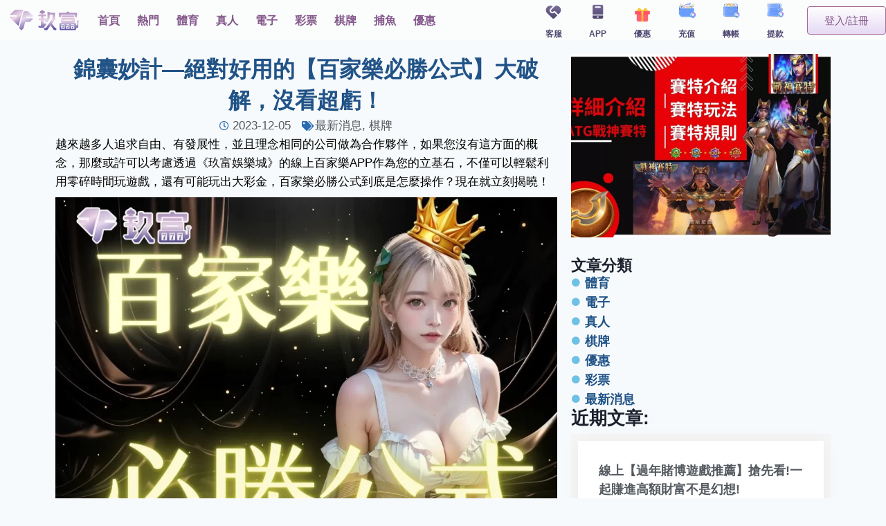

--- FILE ---
content_type: text/html; charset=UTF-8
request_url: https://9fu.tw/news/baccarat-win-formula/
body_size: 46747
content:
<!doctype html><html lang="zh-TW" class="no-js" itemtype="https://schema.org/Blog" itemscope><head><script data-no-optimize="1">var litespeed_docref=sessionStorage.getItem("litespeed_docref");litespeed_docref&&(Object.defineProperty(document,"referrer",{get:function(){return litespeed_docref}}),sessionStorage.removeItem("litespeed_docref"));</script> <meta charset="UTF-8"><meta name="viewport" content="width=device-width, initial-scale=1, minimum-scale=1"><style>.pro-wccp:before {
            content: "\f160";
            top: 3px;
        }
        .pro-wccp:before{
            color:#02CA03 !important
        }
        .pro-wccp {
            transform: rotate(45deg);
        }</style><meta name='robots' content='index, follow, max-image-preview:large, max-snippet:-1, max-video-preview:-1' /><title>錦囊妙計—絕對好用的【百家樂必勝公式】大破解，沒看超虧！ - 玖富娛樂城</title><meta name="description" content="越來越多人追求自由、有發展性，並且理念相同的公司做為合作夥伴，如果您沒有這方面的概念，那麼或許可以考慮透過《玖富娛樂城》的線上百家樂APP作為您的立基石，不僅可以輕鬆利用零碎時間玩遊戲，還有可能玩出大彩金，百家樂必勝公式到底是怎麼操作？現在就立刻揭曉！" /><link rel="canonical" href="https://9fu.tw/chess/baccarat-win-formula/" /><meta property="og:locale" content="zh_TW" /><meta property="og:type" content="article" /><meta property="og:title" content="錦囊妙計—絕對好用的【百家樂必勝公式】大破解，沒看超虧！" /><meta property="og:description" content="越來越多人追求自由、有發展性，並且理念相同的公司做為合作夥伴，如果您沒有這方面的概念，那麼或許可以考慮透過《玖富娛樂城》的線上百家樂APP作為您的立基石，不僅可以輕鬆利用零碎時間玩遊戲，還有可能玩出大彩金，百家樂必勝公式到底是怎麼操作？現在就立刻揭曉！" /><meta property="og:url" content="https://9fu.tw/chess/baccarat-win-formula/" /><meta property="og:site_name" content="玖富娛樂城" /><meta property="article:published_time" content="2023-12-04T18:03:08+00:00" /><meta property="article:modified_time" content="2024-06-25T10:26:32+00:00" /><meta property="og:image" content="https://9fu.tw/wp-content/uploads/2023/12/Baccarat-Win-Formula.webp" /><meta property="og:image:width" content="1280" /><meta property="og:image:height" content="960" /><meta property="og:image:type" content="image/webp" /><meta name="author" content="玖天玄女帶你富" /><meta name="twitter:card" content="summary_large_image" /><meta name="twitter:label1" content="Written by" /><meta name="twitter:data1" content="玖天玄女帶你富" /><meta name="twitter:label2" content="預估閱讀時間" /><meta name="twitter:data2" content="2 分鐘" /> <script type="application/ld+json" class="yoast-schema-graph">{"@context":"https://schema.org","@graph":[{"@type":"Article","@id":"https://9fu.tw/chess/baccarat-win-formula/#article","isPartOf":{"@id":"https://9fu.tw/chess/baccarat-win-formula/"},"author":{"name":"玖天玄女帶你富","@id":"https://9fu.tw/#/schema/person/66465441a18f9b0dfb45bffe4c14d8ce"},"headline":"錦囊妙計—絕對好用的【百家樂必勝公式】大破解，沒看超虧！","datePublished":"2023-12-04T18:03:08+00:00","dateModified":"2024-06-25T10:26:32+00:00","mainEntityOfPage":{"@id":"https://9fu.tw/chess/baccarat-win-formula/"},"wordCount":8,"publisher":{"@id":"https://9fu.tw/#organization"},"image":{"@id":"https://9fu.tw/chess/baccarat-win-formula/#primaryimage"},"thumbnailUrl":"https://9fu.tw/wp-content/uploads/2023/12/Baccarat-Win-Formula.webp","keywords":["百家樂技巧","百家樂看路","百家樂穩贏打法","百家樂必勝公式","百家樂贏錢技巧","百家樂每天贏1000","百家樂玩法","線上百家樂APP","百家樂補牌","線上百家樂路單"],"articleSection":["最新消息","棋牌"],"inLanguage":"zh-TW"},{"@type":["WebPage","FAQPage"],"@id":"https://9fu.tw/chess/baccarat-win-formula/","url":"https://9fu.tw/chess/baccarat-win-formula/","name":"錦囊妙計—絕對好用的【百家樂必勝公式】大破解，沒看超虧！ - 玖富娛樂城","isPartOf":{"@id":"https://9fu.tw/#website"},"primaryImageOfPage":{"@id":"https://9fu.tw/chess/baccarat-win-formula/#primaryimage"},"image":{"@id":"https://9fu.tw/chess/baccarat-win-formula/#primaryimage"},"thumbnailUrl":"https://9fu.tw/wp-content/uploads/2023/12/Baccarat-Win-Formula.webp","datePublished":"2023-12-04T18:03:08+00:00","dateModified":"2024-06-25T10:26:32+00:00","description":"越來越多人追求自由、有發展性，並且理念相同的公司做為合作夥伴，如果您沒有這方面的概念，那麼或許可以考慮透過《玖富娛樂城》的線上百家樂APP作為您的立基石，不僅可以輕鬆利用零碎時間玩遊戲，還有可能玩出大彩金，百家樂必勝公式到底是怎麼操作？現在就立刻揭曉！","breadcrumb":{"@id":"https://9fu.tw/chess/baccarat-win-formula/#breadcrumb"},"mainEntity":[{"@id":"https://9fu.tw/chess/baccarat-win-formula/#faq-question-1701712082127"}],"inLanguage":"zh-TW","potentialAction":[{"@type":"ReadAction","target":["https://9fu.tw/chess/baccarat-win-formula/"]}]},{"@type":"ImageObject","inLanguage":"zh-TW","@id":"https://9fu.tw/chess/baccarat-win-formula/#primaryimage","url":"https://9fu.tw/wp-content/uploads/2023/12/Baccarat-Win-Formula.webp","contentUrl":"https://9fu.tw/wp-content/uploads/2023/12/Baccarat-Win-Formula.webp","width":1280,"height":960,"caption":"線上百家每天贏，就回本！"},{"@type":"BreadcrumbList","@id":"https://9fu.tw/chess/baccarat-win-formula/#breadcrumb","itemListElement":[{"@type":"ListItem","position":1,"name":"首頁","item":"https://9fu.tw/"},{"@type":"ListItem","position":2,"name":"錦囊妙計—絕對好用的【百家樂必勝公式】大破解，沒看超虧！"}]},{"@type":"WebSite","@id":"https://9fu.tw/#website","url":"https://9fu.tw/","name":"玖富娛樂城","description":"玖富娛樂城帶您探索體育投注、真人娛樂、電子遊藝、彩票投注、棋牌遊戲、捕魚遊戲等多元娛樂體驗，盡情享受無盡樂趣","publisher":{"@id":"https://9fu.tw/#organization"},"potentialAction":[{"@type":"SearchAction","target":{"@type":"EntryPoint","urlTemplate":"https://9fu.tw/?s={search_term_string}"},"query-input":"required name=search_term_string"}],"inLanguage":"zh-TW"},{"@type":"Organization","@id":"https://9fu.tw/#organization","name":"玖富娛樂城","url":"https://9fu.tw/","logo":{"@type":"ImageObject","inLanguage":"zh-TW","@id":"https://9fu.tw/#/schema/logo/image/","url":"https://9fu.tw/wp-content/uploads/2023/09/9futw-logo-200.png","contentUrl":"https://9fu.tw/wp-content/uploads/2023/09/9futw-logo-200.png","width":200,"height":80,"caption":"玖富娛樂城"},"image":{"@id":"https://9fu.tw/#/schema/logo/image/"}},{"@type":"Person","@id":"https://9fu.tw/#/schema/person/66465441a18f9b0dfb45bffe4c14d8ce","name":"玖天玄女帶你富","url":"https://9fu.tw/author/9fu001/"},{"@type":"Question","@id":"https://9fu.tw/chess/baccarat-win-formula/#faq-question-1701712082127","position":1,"url":"https://9fu.tw/chess/baccarat-win-formula/#faq-question-1701712082127","name":"Q：百家樂是什麼？","answerCount":1,"acceptedAnswer":{"@type":"Answer","text":"A：百家樂是一款源自義大利的撲克牌博奕遊戲，現在已成為風靡全世界的賺錢方式之一，點擊本文了解更多百家樂玩法、技巧，加入<a href=\"https://9jfu02.gocasino.com.tw\">《玖富娛樂城》</a>還可以快樂領取首儲優惠。","inLanguage":"zh-TW"},"inLanguage":"zh-TW"}]}</script> <link rel='dns-prefetch' href='//static.addtoany.com' /><link rel='dns-prefetch' href='//www.googletagmanager.com' /><link rel="alternate" type="application/rss+xml" title="訂閱《玖富娛樂城》&raquo; 資訊提供" href="https://9fu.tw/feed/" /> <script type="litespeed/javascript">document.documentElement.classList.remove('no-js')</script> <link rel="alternate" title="oEmbed (JSON)" type="application/json+oembed" href="https://9fu.tw/wp-json/oembed/1.0/embed?url=https%3A%2F%2F9fu.tw%2Fchess%2Fbaccarat-win-formula%2F" /><link rel="alternate" title="oEmbed (XML)" type="text/xml+oembed" href="https://9fu.tw/wp-json/oembed/1.0/embed?url=https%3A%2F%2F9fu.tw%2Fchess%2Fbaccarat-win-formula%2F&#038;format=xml" />
<script id="advads-ready" type="litespeed/javascript">window.advanced_ads_ready=function(e,a){a=a||"complete";var d=function(e){return"interactive"===a?"loading"!==e:"complete"===e};d(document.readyState)?e():document.addEventListener("readystatechange",(function(a){d(a.target.readyState)&&e()}),{once:"interactive"===a})},window.advanced_ads_ready_queue=window.advanced_ads_ready_queue||[]</script> <style id='wp-img-auto-sizes-contain-inline-css'>img:is([sizes=auto i],[sizes^="auto," i]){contain-intrinsic-size:3000px 1500px}
/*# sourceURL=wp-img-auto-sizes-contain-inline-css */</style><link data-optimized="2" rel="stylesheet" href="https://9fu.tw/wp-content/litespeed/css/cd89823270a0641fe2d6b9d6c355ce94.css?ver=7d662" /><style id='wp-block-library-inline-css'>:root{--wp-block-synced-color:#7a00df;--wp-block-synced-color--rgb:122,0,223;--wp-bound-block-color:var(--wp-block-synced-color);--wp-editor-canvas-background:#ddd;--wp-admin-theme-color:#007cba;--wp-admin-theme-color--rgb:0,124,186;--wp-admin-theme-color-darker-10:#006ba1;--wp-admin-theme-color-darker-10--rgb:0,107,160.5;--wp-admin-theme-color-darker-20:#005a87;--wp-admin-theme-color-darker-20--rgb:0,90,135;--wp-admin-border-width-focus:2px}@media (min-resolution:192dpi){:root{--wp-admin-border-width-focus:1.5px}}.wp-element-button{cursor:pointer}:root .has-very-light-gray-background-color{background-color:#eee}:root .has-very-dark-gray-background-color{background-color:#313131}:root .has-very-light-gray-color{color:#eee}:root .has-very-dark-gray-color{color:#313131}:root .has-vivid-green-cyan-to-vivid-cyan-blue-gradient-background{background:linear-gradient(135deg,#00d084,#0693e3)}:root .has-purple-crush-gradient-background{background:linear-gradient(135deg,#34e2e4,#4721fb 50%,#ab1dfe)}:root .has-hazy-dawn-gradient-background{background:linear-gradient(135deg,#faaca8,#dad0ec)}:root .has-subdued-olive-gradient-background{background:linear-gradient(135deg,#fafae1,#67a671)}:root .has-atomic-cream-gradient-background{background:linear-gradient(135deg,#fdd79a,#004a59)}:root .has-nightshade-gradient-background{background:linear-gradient(135deg,#330968,#31cdcf)}:root .has-midnight-gradient-background{background:linear-gradient(135deg,#020381,#2874fc)}:root{--wp--preset--font-size--normal:16px;--wp--preset--font-size--huge:42px}.has-regular-font-size{font-size:1em}.has-larger-font-size{font-size:2.625em}.has-normal-font-size{font-size:var(--wp--preset--font-size--normal)}.has-huge-font-size{font-size:var(--wp--preset--font-size--huge)}.has-text-align-center{text-align:center}.has-text-align-left{text-align:left}.has-text-align-right{text-align:right}.has-fit-text{white-space:nowrap!important}#end-resizable-editor-section{display:none}.aligncenter{clear:both}.items-justified-left{justify-content:flex-start}.items-justified-center{justify-content:center}.items-justified-right{justify-content:flex-end}.items-justified-space-between{justify-content:space-between}.screen-reader-text{border:0;clip-path:inset(50%);height:1px;margin:-1px;overflow:hidden;padding:0;position:absolute;width:1px;word-wrap:normal!important}.screen-reader-text:focus{background-color:#ddd;clip-path:none;color:#444;display:block;font-size:1em;height:auto;left:5px;line-height:normal;padding:15px 23px 14px;text-decoration:none;top:5px;width:auto;z-index:100000}html :where(.has-border-color){border-style:solid}html :where([style*=border-top-color]){border-top-style:solid}html :where([style*=border-right-color]){border-right-style:solid}html :where([style*=border-bottom-color]){border-bottom-style:solid}html :where([style*=border-left-color]){border-left-style:solid}html :where([style*=border-width]){border-style:solid}html :where([style*=border-top-width]){border-top-style:solid}html :where([style*=border-right-width]){border-right-style:solid}html :where([style*=border-bottom-width]){border-bottom-style:solid}html :where([style*=border-left-width]){border-left-style:solid}html :where(img[class*=wp-image-]){height:auto;max-width:100%}:where(figure){margin:0 0 1em}html :where(.is-position-sticky){--wp-admin--admin-bar--position-offset:var(--wp-admin--admin-bar--height,0px)}@media screen and (max-width:600px){html :where(.is-position-sticky){--wp-admin--admin-bar--position-offset:0px}}

/*# sourceURL=wp-block-library-inline-css */</style><style id='global-styles-inline-css'>:root{--wp--preset--aspect-ratio--square: 1;--wp--preset--aspect-ratio--4-3: 4/3;--wp--preset--aspect-ratio--3-4: 3/4;--wp--preset--aspect-ratio--3-2: 3/2;--wp--preset--aspect-ratio--2-3: 2/3;--wp--preset--aspect-ratio--16-9: 16/9;--wp--preset--aspect-ratio--9-16: 9/16;--wp--preset--color--black: #000000;--wp--preset--color--cyan-bluish-gray: #abb8c3;--wp--preset--color--white: #ffffff;--wp--preset--color--pale-pink: #f78da7;--wp--preset--color--vivid-red: #cf2e2e;--wp--preset--color--luminous-vivid-orange: #ff6900;--wp--preset--color--luminous-vivid-amber: #fcb900;--wp--preset--color--light-green-cyan: #7bdcb5;--wp--preset--color--vivid-green-cyan: #00d084;--wp--preset--color--pale-cyan-blue: #8ed1fc;--wp--preset--color--vivid-cyan-blue: #0693e3;--wp--preset--color--vivid-purple: #9b51e0;--wp--preset--color--theme-palette-1: var(--global-palette1);--wp--preset--color--theme-palette-2: var(--global-palette2);--wp--preset--color--theme-palette-3: var(--global-palette3);--wp--preset--color--theme-palette-4: var(--global-palette4);--wp--preset--color--theme-palette-5: var(--global-palette5);--wp--preset--color--theme-palette-6: var(--global-palette6);--wp--preset--color--theme-palette-7: var(--global-palette7);--wp--preset--color--theme-palette-8: var(--global-palette8);--wp--preset--color--theme-palette-9: var(--global-palette9);--wp--preset--gradient--vivid-cyan-blue-to-vivid-purple: linear-gradient(135deg,rgb(6,147,227) 0%,rgb(155,81,224) 100%);--wp--preset--gradient--light-green-cyan-to-vivid-green-cyan: linear-gradient(135deg,rgb(122,220,180) 0%,rgb(0,208,130) 100%);--wp--preset--gradient--luminous-vivid-amber-to-luminous-vivid-orange: linear-gradient(135deg,rgb(252,185,0) 0%,rgb(255,105,0) 100%);--wp--preset--gradient--luminous-vivid-orange-to-vivid-red: linear-gradient(135deg,rgb(255,105,0) 0%,rgb(207,46,46) 100%);--wp--preset--gradient--very-light-gray-to-cyan-bluish-gray: linear-gradient(135deg,rgb(238,238,238) 0%,rgb(169,184,195) 100%);--wp--preset--gradient--cool-to-warm-spectrum: linear-gradient(135deg,rgb(74,234,220) 0%,rgb(151,120,209) 20%,rgb(207,42,186) 40%,rgb(238,44,130) 60%,rgb(251,105,98) 80%,rgb(254,248,76) 100%);--wp--preset--gradient--blush-light-purple: linear-gradient(135deg,rgb(255,206,236) 0%,rgb(152,150,240) 100%);--wp--preset--gradient--blush-bordeaux: linear-gradient(135deg,rgb(254,205,165) 0%,rgb(254,45,45) 50%,rgb(107,0,62) 100%);--wp--preset--gradient--luminous-dusk: linear-gradient(135deg,rgb(255,203,112) 0%,rgb(199,81,192) 50%,rgb(65,88,208) 100%);--wp--preset--gradient--pale-ocean: linear-gradient(135deg,rgb(255,245,203) 0%,rgb(182,227,212) 50%,rgb(51,167,181) 100%);--wp--preset--gradient--electric-grass: linear-gradient(135deg,rgb(202,248,128) 0%,rgb(113,206,126) 100%);--wp--preset--gradient--midnight: linear-gradient(135deg,rgb(2,3,129) 0%,rgb(40,116,252) 100%);--wp--preset--font-size--small: var(--global-font-size-small);--wp--preset--font-size--medium: var(--global-font-size-medium);--wp--preset--font-size--large: var(--global-font-size-large);--wp--preset--font-size--x-large: 42px;--wp--preset--font-size--larger: var(--global-font-size-larger);--wp--preset--font-size--xxlarge: var(--global-font-size-xxlarge);--wp--preset--spacing--20: 0.44rem;--wp--preset--spacing--30: 0.67rem;--wp--preset--spacing--40: 1rem;--wp--preset--spacing--50: 1.5rem;--wp--preset--spacing--60: 2.25rem;--wp--preset--spacing--70: 3.38rem;--wp--preset--spacing--80: 5.06rem;--wp--preset--shadow--natural: 6px 6px 9px rgba(0, 0, 0, 0.2);--wp--preset--shadow--deep: 12px 12px 50px rgba(0, 0, 0, 0.4);--wp--preset--shadow--sharp: 6px 6px 0px rgba(0, 0, 0, 0.2);--wp--preset--shadow--outlined: 6px 6px 0px -3px rgb(255, 255, 255), 6px 6px rgb(0, 0, 0);--wp--preset--shadow--crisp: 6px 6px 0px rgb(0, 0, 0);}:where(.is-layout-flex){gap: 0.5em;}:where(.is-layout-grid){gap: 0.5em;}body .is-layout-flex{display: flex;}.is-layout-flex{flex-wrap: wrap;align-items: center;}.is-layout-flex > :is(*, div){margin: 0;}body .is-layout-grid{display: grid;}.is-layout-grid > :is(*, div){margin: 0;}:where(.wp-block-columns.is-layout-flex){gap: 2em;}:where(.wp-block-columns.is-layout-grid){gap: 2em;}:where(.wp-block-post-template.is-layout-flex){gap: 1.25em;}:where(.wp-block-post-template.is-layout-grid){gap: 1.25em;}.has-black-color{color: var(--wp--preset--color--black) !important;}.has-cyan-bluish-gray-color{color: var(--wp--preset--color--cyan-bluish-gray) !important;}.has-white-color{color: var(--wp--preset--color--white) !important;}.has-pale-pink-color{color: var(--wp--preset--color--pale-pink) !important;}.has-vivid-red-color{color: var(--wp--preset--color--vivid-red) !important;}.has-luminous-vivid-orange-color{color: var(--wp--preset--color--luminous-vivid-orange) !important;}.has-luminous-vivid-amber-color{color: var(--wp--preset--color--luminous-vivid-amber) !important;}.has-light-green-cyan-color{color: var(--wp--preset--color--light-green-cyan) !important;}.has-vivid-green-cyan-color{color: var(--wp--preset--color--vivid-green-cyan) !important;}.has-pale-cyan-blue-color{color: var(--wp--preset--color--pale-cyan-blue) !important;}.has-vivid-cyan-blue-color{color: var(--wp--preset--color--vivid-cyan-blue) !important;}.has-vivid-purple-color{color: var(--wp--preset--color--vivid-purple) !important;}.has-black-background-color{background-color: var(--wp--preset--color--black) !important;}.has-cyan-bluish-gray-background-color{background-color: var(--wp--preset--color--cyan-bluish-gray) !important;}.has-white-background-color{background-color: var(--wp--preset--color--white) !important;}.has-pale-pink-background-color{background-color: var(--wp--preset--color--pale-pink) !important;}.has-vivid-red-background-color{background-color: var(--wp--preset--color--vivid-red) !important;}.has-luminous-vivid-orange-background-color{background-color: var(--wp--preset--color--luminous-vivid-orange) !important;}.has-luminous-vivid-amber-background-color{background-color: var(--wp--preset--color--luminous-vivid-amber) !important;}.has-light-green-cyan-background-color{background-color: var(--wp--preset--color--light-green-cyan) !important;}.has-vivid-green-cyan-background-color{background-color: var(--wp--preset--color--vivid-green-cyan) !important;}.has-pale-cyan-blue-background-color{background-color: var(--wp--preset--color--pale-cyan-blue) !important;}.has-vivid-cyan-blue-background-color{background-color: var(--wp--preset--color--vivid-cyan-blue) !important;}.has-vivid-purple-background-color{background-color: var(--wp--preset--color--vivid-purple) !important;}.has-black-border-color{border-color: var(--wp--preset--color--black) !important;}.has-cyan-bluish-gray-border-color{border-color: var(--wp--preset--color--cyan-bluish-gray) !important;}.has-white-border-color{border-color: var(--wp--preset--color--white) !important;}.has-pale-pink-border-color{border-color: var(--wp--preset--color--pale-pink) !important;}.has-vivid-red-border-color{border-color: var(--wp--preset--color--vivid-red) !important;}.has-luminous-vivid-orange-border-color{border-color: var(--wp--preset--color--luminous-vivid-orange) !important;}.has-luminous-vivid-amber-border-color{border-color: var(--wp--preset--color--luminous-vivid-amber) !important;}.has-light-green-cyan-border-color{border-color: var(--wp--preset--color--light-green-cyan) !important;}.has-vivid-green-cyan-border-color{border-color: var(--wp--preset--color--vivid-green-cyan) !important;}.has-pale-cyan-blue-border-color{border-color: var(--wp--preset--color--pale-cyan-blue) !important;}.has-vivid-cyan-blue-border-color{border-color: var(--wp--preset--color--vivid-cyan-blue) !important;}.has-vivid-purple-border-color{border-color: var(--wp--preset--color--vivid-purple) !important;}.has-vivid-cyan-blue-to-vivid-purple-gradient-background{background: var(--wp--preset--gradient--vivid-cyan-blue-to-vivid-purple) !important;}.has-light-green-cyan-to-vivid-green-cyan-gradient-background{background: var(--wp--preset--gradient--light-green-cyan-to-vivid-green-cyan) !important;}.has-luminous-vivid-amber-to-luminous-vivid-orange-gradient-background{background: var(--wp--preset--gradient--luminous-vivid-amber-to-luminous-vivid-orange) !important;}.has-luminous-vivid-orange-to-vivid-red-gradient-background{background: var(--wp--preset--gradient--luminous-vivid-orange-to-vivid-red) !important;}.has-very-light-gray-to-cyan-bluish-gray-gradient-background{background: var(--wp--preset--gradient--very-light-gray-to-cyan-bluish-gray) !important;}.has-cool-to-warm-spectrum-gradient-background{background: var(--wp--preset--gradient--cool-to-warm-spectrum) !important;}.has-blush-light-purple-gradient-background{background: var(--wp--preset--gradient--blush-light-purple) !important;}.has-blush-bordeaux-gradient-background{background: var(--wp--preset--gradient--blush-bordeaux) !important;}.has-luminous-dusk-gradient-background{background: var(--wp--preset--gradient--luminous-dusk) !important;}.has-pale-ocean-gradient-background{background: var(--wp--preset--gradient--pale-ocean) !important;}.has-electric-grass-gradient-background{background: var(--wp--preset--gradient--electric-grass) !important;}.has-midnight-gradient-background{background: var(--wp--preset--gradient--midnight) !important;}.has-small-font-size{font-size: var(--wp--preset--font-size--small) !important;}.has-medium-font-size{font-size: var(--wp--preset--font-size--medium) !important;}.has-large-font-size{font-size: var(--wp--preset--font-size--large) !important;}.has-x-large-font-size{font-size: var(--wp--preset--font-size--x-large) !important;}
/*# sourceURL=global-styles-inline-css */</style><style id='core-block-supports-inline-css'>.wp-elements-3ac6ea233c56740d00f2f4179ec7a3c1 a:where(:not(.wp-element-button)){color:#ff0000;}
/*# sourceURL=core-block-supports-inline-css */</style><style id='classic-theme-styles-inline-css'>/*! This file is auto-generated */
.wp-block-button__link{color:#fff;background-color:#32373c;border-radius:9999px;box-shadow:none;text-decoration:none;padding:calc(.667em + 2px) calc(1.333em + 2px);font-size:1.125em}.wp-block-file__button{background:#32373c;color:#fff;text-decoration:none}
/*# sourceURL=/wp-includes/css/classic-themes.min.css */</style><style id='wp-block-image-inline-css'>.wp-block-image>a,.wp-block-image>figure>a{display:inline-block}.wp-block-image img{box-sizing:border-box;height:auto;max-width:100%;vertical-align:bottom}@media not (prefers-reduced-motion){.wp-block-image img.hide{visibility:hidden}.wp-block-image img.show{animation:show-content-image .4s}}.wp-block-image[style*=border-radius] img,.wp-block-image[style*=border-radius]>a{border-radius:inherit}.wp-block-image.has-custom-border img{box-sizing:border-box}.wp-block-image.aligncenter{text-align:center}.wp-block-image.alignfull>a,.wp-block-image.alignwide>a{width:100%}.wp-block-image.alignfull img,.wp-block-image.alignwide img{height:auto;width:100%}.wp-block-image .aligncenter,.wp-block-image .alignleft,.wp-block-image .alignright,.wp-block-image.aligncenter,.wp-block-image.alignleft,.wp-block-image.alignright{display:table}.wp-block-image .aligncenter>figcaption,.wp-block-image .alignleft>figcaption,.wp-block-image .alignright>figcaption,.wp-block-image.aligncenter>figcaption,.wp-block-image.alignleft>figcaption,.wp-block-image.alignright>figcaption{caption-side:bottom;display:table-caption}.wp-block-image .alignleft{float:left;margin:.5em 1em .5em 0}.wp-block-image .alignright{float:right;margin:.5em 0 .5em 1em}.wp-block-image .aligncenter{margin-left:auto;margin-right:auto}.wp-block-image :where(figcaption){margin-bottom:1em;margin-top:.5em}.wp-block-image.is-style-circle-mask img{border-radius:9999px}@supports ((-webkit-mask-image:none) or (mask-image:none)) or (-webkit-mask-image:none){.wp-block-image.is-style-circle-mask img{border-radius:0;-webkit-mask-image:url('data:image/svg+xml;utf8,<svg viewBox="0 0 100 100" xmlns="http://www.w3.org/2000/svg"><circle cx="50" cy="50" r="50"/></svg>');mask-image:url('data:image/svg+xml;utf8,<svg viewBox="0 0 100 100" xmlns="http://www.w3.org/2000/svg"><circle cx="50" cy="50" r="50"/></svg>');mask-mode:alpha;-webkit-mask-position:center;mask-position:center;-webkit-mask-repeat:no-repeat;mask-repeat:no-repeat;-webkit-mask-size:contain;mask-size:contain}}:root :where(.wp-block-image.is-style-rounded img,.wp-block-image .is-style-rounded img){border-radius:9999px}.wp-block-image figure{margin:0}.wp-lightbox-container{display:flex;flex-direction:column;position:relative}.wp-lightbox-container img{cursor:zoom-in}.wp-lightbox-container img:hover+button{opacity:1}.wp-lightbox-container button{align-items:center;backdrop-filter:blur(16px) saturate(180%);background-color:#5a5a5a40;border:none;border-radius:4px;cursor:zoom-in;display:flex;height:20px;justify-content:center;opacity:0;padding:0;position:absolute;right:16px;text-align:center;top:16px;width:20px;z-index:100}@media not (prefers-reduced-motion){.wp-lightbox-container button{transition:opacity .2s ease}}.wp-lightbox-container button:focus-visible{outline:3px auto #5a5a5a40;outline:3px auto -webkit-focus-ring-color;outline-offset:3px}.wp-lightbox-container button:hover{cursor:pointer;opacity:1}.wp-lightbox-container button:focus{opacity:1}.wp-lightbox-container button:focus,.wp-lightbox-container button:hover,.wp-lightbox-container button:not(:hover):not(:active):not(.has-background){background-color:#5a5a5a40;border:none}.wp-lightbox-overlay{box-sizing:border-box;cursor:zoom-out;height:100vh;left:0;overflow:hidden;position:fixed;top:0;visibility:hidden;width:100%;z-index:100000}.wp-lightbox-overlay .close-button{align-items:center;cursor:pointer;display:flex;justify-content:center;min-height:40px;min-width:40px;padding:0;position:absolute;right:calc(env(safe-area-inset-right) + 16px);top:calc(env(safe-area-inset-top) + 16px);z-index:5000000}.wp-lightbox-overlay .close-button:focus,.wp-lightbox-overlay .close-button:hover,.wp-lightbox-overlay .close-button:not(:hover):not(:active):not(.has-background){background:none;border:none}.wp-lightbox-overlay .lightbox-image-container{height:var(--wp--lightbox-container-height);left:50%;overflow:hidden;position:absolute;top:50%;transform:translate(-50%,-50%);transform-origin:top left;width:var(--wp--lightbox-container-width);z-index:9999999999}.wp-lightbox-overlay .wp-block-image{align-items:center;box-sizing:border-box;display:flex;height:100%;justify-content:center;margin:0;position:relative;transform-origin:0 0;width:100%;z-index:3000000}.wp-lightbox-overlay .wp-block-image img{height:var(--wp--lightbox-image-height);min-height:var(--wp--lightbox-image-height);min-width:var(--wp--lightbox-image-width);width:var(--wp--lightbox-image-width)}.wp-lightbox-overlay .wp-block-image figcaption{display:none}.wp-lightbox-overlay button{background:none;border:none}.wp-lightbox-overlay .scrim{background-color:#fff;height:100%;opacity:.9;position:absolute;width:100%;z-index:2000000}.wp-lightbox-overlay.active{visibility:visible}@media not (prefers-reduced-motion){.wp-lightbox-overlay.active{animation:turn-on-visibility .25s both}.wp-lightbox-overlay.active img{animation:turn-on-visibility .35s both}.wp-lightbox-overlay.show-closing-animation:not(.active){animation:turn-off-visibility .35s both}.wp-lightbox-overlay.show-closing-animation:not(.active) img{animation:turn-off-visibility .25s both}.wp-lightbox-overlay.zoom.active{animation:none;opacity:1;visibility:visible}.wp-lightbox-overlay.zoom.active .lightbox-image-container{animation:lightbox-zoom-in .4s}.wp-lightbox-overlay.zoom.active .lightbox-image-container img{animation:none}.wp-lightbox-overlay.zoom.active .scrim{animation:turn-on-visibility .4s forwards}.wp-lightbox-overlay.zoom.show-closing-animation:not(.active){animation:none}.wp-lightbox-overlay.zoom.show-closing-animation:not(.active) .lightbox-image-container{animation:lightbox-zoom-out .4s}.wp-lightbox-overlay.zoom.show-closing-animation:not(.active) .lightbox-image-container img{animation:none}.wp-lightbox-overlay.zoom.show-closing-animation:not(.active) .scrim{animation:turn-off-visibility .4s forwards}}@keyframes show-content-image{0%{visibility:hidden}99%{visibility:hidden}to{visibility:visible}}@keyframes turn-on-visibility{0%{opacity:0}to{opacity:1}}@keyframes turn-off-visibility{0%{opacity:1;visibility:visible}99%{opacity:0;visibility:visible}to{opacity:0;visibility:hidden}}@keyframes lightbox-zoom-in{0%{transform:translate(calc((-100vw + var(--wp--lightbox-scrollbar-width))/2 + var(--wp--lightbox-initial-left-position)),calc(-50vh + var(--wp--lightbox-initial-top-position))) scale(var(--wp--lightbox-scale))}to{transform:translate(-50%,-50%) scale(1)}}@keyframes lightbox-zoom-out{0%{transform:translate(-50%,-50%) scale(1);visibility:visible}99%{visibility:visible}to{transform:translate(calc((-100vw + var(--wp--lightbox-scrollbar-width))/2 + var(--wp--lightbox-initial-left-position)),calc(-50vh + var(--wp--lightbox-initial-top-position))) scale(var(--wp--lightbox-scale));visibility:hidden}}
/*# sourceURL=https://9fu.tw/wp-includes/blocks/image/style.min.css */</style><style id='wp-block-heading-inline-css'>h1:where(.wp-block-heading).has-background,h2:where(.wp-block-heading).has-background,h3:where(.wp-block-heading).has-background,h4:where(.wp-block-heading).has-background,h5:where(.wp-block-heading).has-background,h6:where(.wp-block-heading).has-background{padding:1.25em 2.375em}h1.has-text-align-left[style*=writing-mode]:where([style*=vertical-lr]),h1.has-text-align-right[style*=writing-mode]:where([style*=vertical-rl]),h2.has-text-align-left[style*=writing-mode]:where([style*=vertical-lr]),h2.has-text-align-right[style*=writing-mode]:where([style*=vertical-rl]),h3.has-text-align-left[style*=writing-mode]:where([style*=vertical-lr]),h3.has-text-align-right[style*=writing-mode]:where([style*=vertical-rl]),h4.has-text-align-left[style*=writing-mode]:where([style*=vertical-lr]),h4.has-text-align-right[style*=writing-mode]:where([style*=vertical-rl]),h5.has-text-align-left[style*=writing-mode]:where([style*=vertical-lr]),h5.has-text-align-right[style*=writing-mode]:where([style*=vertical-rl]),h6.has-text-align-left[style*=writing-mode]:where([style*=vertical-lr]),h6.has-text-align-right[style*=writing-mode]:where([style*=vertical-rl]){rotate:180deg}
/*# sourceURL=https://9fu.tw/wp-includes/blocks/heading/style.min.css */</style><style id='wp-block-paragraph-inline-css'>.is-small-text{font-size:.875em}.is-regular-text{font-size:1em}.is-large-text{font-size:2.25em}.is-larger-text{font-size:3em}.has-drop-cap:not(:focus):first-letter{float:left;font-size:8.4em;font-style:normal;font-weight:100;line-height:.68;margin:.05em .1em 0 0;text-transform:uppercase}body.rtl .has-drop-cap:not(:focus):first-letter{float:none;margin-left:.1em}p.has-drop-cap.has-background{overflow:hidden}:root :where(p.has-background){padding:1.25em 2.375em}:where(p.has-text-color:not(.has-link-color)) a{color:inherit}p.has-text-align-left[style*="writing-mode:vertical-lr"],p.has-text-align-right[style*="writing-mode:vertical-rl"]{rotate:180deg}
/*# sourceURL=https://9fu.tw/wp-includes/blocks/paragraph/style.min.css */</style><style id='wp-block-table-inline-css'>.wp-block-table{overflow-x:auto}.wp-block-table table{border-collapse:collapse;width:100%}.wp-block-table thead{border-bottom:3px solid}.wp-block-table tfoot{border-top:3px solid}.wp-block-table td,.wp-block-table th{border:1px solid;padding:.5em}.wp-block-table .has-fixed-layout{table-layout:fixed;width:100%}.wp-block-table .has-fixed-layout td,.wp-block-table .has-fixed-layout th{word-break:break-word}.wp-block-table.aligncenter,.wp-block-table.alignleft,.wp-block-table.alignright{display:table;width:auto}.wp-block-table.aligncenter td,.wp-block-table.aligncenter th,.wp-block-table.alignleft td,.wp-block-table.alignleft th,.wp-block-table.alignright td,.wp-block-table.alignright th{word-break:break-word}.wp-block-table .has-subtle-light-gray-background-color{background-color:#f3f4f5}.wp-block-table .has-subtle-pale-green-background-color{background-color:#e9fbe5}.wp-block-table .has-subtle-pale-blue-background-color{background-color:#e7f5fe}.wp-block-table .has-subtle-pale-pink-background-color{background-color:#fcf0ef}.wp-block-table.is-style-stripes{background-color:initial;border-collapse:inherit;border-spacing:0}.wp-block-table.is-style-stripes tbody tr:nth-child(odd){background-color:#f0f0f0}.wp-block-table.is-style-stripes.has-subtle-light-gray-background-color tbody tr:nth-child(odd){background-color:#f3f4f5}.wp-block-table.is-style-stripes.has-subtle-pale-green-background-color tbody tr:nth-child(odd){background-color:#e9fbe5}.wp-block-table.is-style-stripes.has-subtle-pale-blue-background-color tbody tr:nth-child(odd){background-color:#e7f5fe}.wp-block-table.is-style-stripes.has-subtle-pale-pink-background-color tbody tr:nth-child(odd){background-color:#fcf0ef}.wp-block-table.is-style-stripes td,.wp-block-table.is-style-stripes th{border-color:#0000}.wp-block-table.is-style-stripes{border-bottom:1px solid #f0f0f0}.wp-block-table .has-border-color td,.wp-block-table .has-border-color th,.wp-block-table .has-border-color tr,.wp-block-table .has-border-color>*{border-color:inherit}.wp-block-table table[style*=border-top-color] tr:first-child,.wp-block-table table[style*=border-top-color] tr:first-child td,.wp-block-table table[style*=border-top-color] tr:first-child th,.wp-block-table table[style*=border-top-color]>*,.wp-block-table table[style*=border-top-color]>* td,.wp-block-table table[style*=border-top-color]>* th{border-top-color:inherit}.wp-block-table table[style*=border-top-color] tr:not(:first-child){border-top-color:initial}.wp-block-table table[style*=border-right-color] td:last-child,.wp-block-table table[style*=border-right-color] th,.wp-block-table table[style*=border-right-color] tr,.wp-block-table table[style*=border-right-color]>*{border-right-color:inherit}.wp-block-table table[style*=border-bottom-color] tr:last-child,.wp-block-table table[style*=border-bottom-color] tr:last-child td,.wp-block-table table[style*=border-bottom-color] tr:last-child th,.wp-block-table table[style*=border-bottom-color]>*,.wp-block-table table[style*=border-bottom-color]>* td,.wp-block-table table[style*=border-bottom-color]>* th{border-bottom-color:inherit}.wp-block-table table[style*=border-bottom-color] tr:not(:last-child){border-bottom-color:initial}.wp-block-table table[style*=border-left-color] td:first-child,.wp-block-table table[style*=border-left-color] th,.wp-block-table table[style*=border-left-color] tr,.wp-block-table table[style*=border-left-color]>*{border-left-color:inherit}.wp-block-table table[style*=border-style] td,.wp-block-table table[style*=border-style] th,.wp-block-table table[style*=border-style] tr,.wp-block-table table[style*=border-style]>*{border-style:inherit}.wp-block-table table[style*=border-width] td,.wp-block-table table[style*=border-width] th,.wp-block-table table[style*=border-width] tr,.wp-block-table table[style*=border-width]>*{border-style:inherit;border-width:inherit}
/*# sourceURL=https://9fu.tw/wp-includes/blocks/table/style.min.css */</style><style id='wp-block-list-inline-css'>ol,ul{box-sizing:border-box}:root :where(.wp-block-list.has-background){padding:1.25em 2.375em}
/*# sourceURL=https://9fu.tw/wp-includes/blocks/list/style.min.css */</style><style id='ez-toc-inline-css'>div#ez-toc-container .ez-toc-title {font-size: 130%;}div#ez-toc-container .ez-toc-title {font-weight: 900;}div#ez-toc-container ul li , div#ez-toc-container ul li a {font-size: 100%;}div#ez-toc-container ul li , div#ez-toc-container ul li a {font-weight: 500;}div#ez-toc-container nav ul ul li {font-size: 100%;}div#ez-toc-container {background: #e2cee2;border: 1px solid #ddd;}div#ez-toc-container p.ez-toc-title , #ez-toc-container .ez_toc_custom_title_icon , #ez-toc-container .ez_toc_custom_toc_icon {color: #420047;}div#ez-toc-container ul.ez-toc-list a {color: #700099;}div#ez-toc-container ul.ez-toc-list a:hover {color: #2a6496;}div#ez-toc-container ul.ez-toc-list a:visited {color: #428bca;}
.ez-toc-container-direction {direction: ltr;}.ez-toc-counter ul{counter-reset: item ;}.ez-toc-counter nav ul li a::before {content: counters(item, '.', decimal) '. ';display: inline-block;counter-increment: item;flex-grow: 0;flex-shrink: 0;margin-right: .2em; float: left; }.ez-toc-widget-direction {direction: ltr;}.ez-toc-widget-container ul{counter-reset: item ;}.ez-toc-widget-container nav ul li a::before {content: counters(item, '.', decimal) '. ';display: inline-block;counter-increment: item;flex-grow: 0;flex-shrink: 0;margin-right: .2em; float: left; }
/*# sourceURL=ez-toc-inline-css */</style><style id='kadence-global-inline-css'>/* Kadence Base CSS */
:root{--global-palette1:#2B6CB0;--global-palette2:#215387;--global-palette3:#1A202C;--global-palette4:#2D3748;--global-palette5:#4A5568;--global-palette6:#718096;--global-palette7:#EDF2F7;--global-palette8:#F7FAFC;--global-palette9:#ffffff;--global-palette9rgb:255, 255, 255;--global-palette-highlight:var(--global-palette1);--global-palette-highlight-alt:var(--global-palette2);--global-palette-highlight-alt2:var(--global-palette9);--global-palette-btn-bg:var(--global-palette1);--global-palette-btn-bg-hover:var(--global-palette2);--global-palette-btn:var(--global-palette9);--global-palette-btn-hover:var(--global-palette9);--global-body-font-family:-apple-system,BlinkMacSystemFont,"Segoe UI",Roboto,Oxygen-Sans,Ubuntu,Cantarell,"Helvetica Neue",sans-serif, "Apple Color Emoji", "Segoe UI Emoji", "Segoe UI Symbol";--global-heading-font-family:inherit;--global-primary-nav-font-family:inherit;--global-fallback-font:sans-serif;--global-display-fallback-font:sans-serif;--global-content-width:1290px;--global-content-narrow-width:842px;--global-content-edge-padding:1.5rem;--global-content-boxed-padding:2rem;--global-calc-content-width:calc(1290px - var(--global-content-edge-padding) - var(--global-content-edge-padding) );--wp--style--global--content-size:var(--global-calc-content-width);}.wp-site-blocks{--global-vw:calc( 100vw - ( 0.5 * var(--scrollbar-offset)));}:root body.kadence-elementor-colors{--e-global-color-kadence1:var(--global-palette1);--e-global-color-kadence2:var(--global-palette2);--e-global-color-kadence3:var(--global-palette3);--e-global-color-kadence4:var(--global-palette4);--e-global-color-kadence5:var(--global-palette5);--e-global-color-kadence6:var(--global-palette6);--e-global-color-kadence7:var(--global-palette7);--e-global-color-kadence8:var(--global-palette8);--e-global-color-kadence9:var(--global-palette9);}body{background:var(--global-palette8);}body, input, select, optgroup, textarea{font-weight:400;font-size:17px;line-height:1.6;font-family:var(--global-body-font-family);color:var(--global-palette4);}.content-bg, body.content-style-unboxed .site{background:var(--global-palette9);}h1,h2,h3,h4,h5,h6{font-family:var(--global-heading-font-family);}h1{font-weight:700;font-size:32px;line-height:1.5;color:var(--global-palette3);}h2{font-weight:700;font-size:28px;line-height:1.5;color:var(--global-palette3);}h3{font-weight:700;font-size:24px;line-height:1.5;color:var(--global-palette3);}h4{font-weight:700;font-size:22px;line-height:1.5;color:var(--global-palette4);}h5{font-weight:700;font-size:20px;line-height:1.5;color:var(--global-palette4);}h6{font-weight:700;font-size:18px;line-height:1.5;color:var(--global-palette5);}.entry-hero .kadence-breadcrumbs{max-width:1290px;}.site-container, .site-header-row-layout-contained, .site-footer-row-layout-contained, .entry-hero-layout-contained, .comments-area, .alignfull > .wp-block-cover__inner-container, .alignwide > .wp-block-cover__inner-container{max-width:var(--global-content-width);}.content-width-narrow .content-container.site-container, .content-width-narrow .hero-container.site-container{max-width:var(--global-content-narrow-width);}@media all and (min-width: 1520px){.wp-site-blocks .content-container  .alignwide{margin-left:-115px;margin-right:-115px;width:unset;max-width:unset;}}@media all and (min-width: 1102px){.content-width-narrow .wp-site-blocks .content-container .alignwide{margin-left:-130px;margin-right:-130px;width:unset;max-width:unset;}}.content-style-boxed .wp-site-blocks .entry-content .alignwide{margin-left:calc( -1 * var( --global-content-boxed-padding ) );margin-right:calc( -1 * var( --global-content-boxed-padding ) );}.content-area{margin-top:5rem;margin-bottom:5rem;}@media all and (max-width: 1024px){.content-area{margin-top:3rem;margin-bottom:3rem;}}@media all and (max-width: 767px){.content-area{margin-top:2rem;margin-bottom:2rem;}}@media all and (max-width: 1024px){:root{--global-content-boxed-padding:2rem;}}@media all and (max-width: 767px){:root{--global-content-boxed-padding:1.5rem;}}.entry-content-wrap{padding:2rem;}@media all and (max-width: 1024px){.entry-content-wrap{padding:2rem;}}@media all and (max-width: 767px){.entry-content-wrap{padding:1.5rem;}}.entry.single-entry{box-shadow:0px 15px 15px -10px rgba(0,0,0,0.05);}.entry.loop-entry{box-shadow:0px 15px 15px -10px rgba(0,0,0,0.05);}.loop-entry .entry-content-wrap{padding:2rem;}@media all and (max-width: 1024px){.loop-entry .entry-content-wrap{padding:2rem;}}@media all and (max-width: 767px){.loop-entry .entry-content-wrap{padding:1.5rem;}}.primary-sidebar.widget-area .widget{margin-bottom:1.5em;color:var(--global-palette4);}.primary-sidebar.widget-area .widget-title{font-weight:700;font-size:20px;line-height:1.5;color:var(--global-palette3);}button, .button, .wp-block-button__link, input[type="button"], input[type="reset"], input[type="submit"], .fl-button, .elementor-button-wrapper .elementor-button{box-shadow:0px 0px 0px -7px rgba(0,0,0,0);}button:hover, button:focus, button:active, .button:hover, .button:focus, .button:active, .wp-block-button__link:hover, .wp-block-button__link:focus, .wp-block-button__link:active, input[type="button"]:hover, input[type="button"]:focus, input[type="button"]:active, input[type="reset"]:hover, input[type="reset"]:focus, input[type="reset"]:active, input[type="submit"]:hover, input[type="submit"]:focus, input[type="submit"]:active, .elementor-button-wrapper .elementor-button:hover, .elementor-button-wrapper .elementor-button:focus, .elementor-button-wrapper .elementor-button:active{box-shadow:0px 15px 25px -7px rgba(0,0,0,0.1);}.kb-button.kb-btn-global-outline.kb-btn-global-inherit{padding-top:calc(px - 2px);padding-right:calc(px - 2px);padding-bottom:calc(px - 2px);padding-left:calc(px - 2px);}@media all and (min-width: 1025px){.transparent-header .entry-hero .entry-hero-container-inner{padding-top:80px;}}@media all and (max-width: 1024px){.mobile-transparent-header .entry-hero .entry-hero-container-inner{padding-top:80px;}}@media all and (max-width: 767px){.mobile-transparent-header .entry-hero .entry-hero-container-inner{padding-top:80px;}}.entry-author-style-center{padding-top:var(--global-md-spacing);border-top:1px solid var(--global-gray-500);}.entry-author-style-center .entry-author-avatar, .entry-meta .author-avatar{display:none;}.entry-author-style-normal .entry-author-profile{padding-left:0px;}#comments .comment-meta{margin-left:0px;}.entry-hero.post-hero-section .entry-header{min-height:200px;}
/* Kadence Header CSS */
@media all and (max-width: 1024px){.mobile-transparent-header #masthead{position:absolute;left:0px;right:0px;z-index:100;}.kadence-scrollbar-fixer.mobile-transparent-header #masthead{right:var(--scrollbar-offset,0);}.mobile-transparent-header #masthead, .mobile-transparent-header .site-top-header-wrap .site-header-row-container-inner, .mobile-transparent-header .site-main-header-wrap .site-header-row-container-inner, .mobile-transparent-header .site-bottom-header-wrap .site-header-row-container-inner{background:transparent;}.site-header-row-tablet-layout-fullwidth, .site-header-row-tablet-layout-standard{padding:0px;}}@media all and (min-width: 1025px){.transparent-header #masthead{position:absolute;left:0px;right:0px;z-index:100;}.transparent-header.kadence-scrollbar-fixer #masthead{right:var(--scrollbar-offset,0);}.transparent-header #masthead, .transparent-header .site-top-header-wrap .site-header-row-container-inner, .transparent-header .site-main-header-wrap .site-header-row-container-inner, .transparent-header .site-bottom-header-wrap .site-header-row-container-inner{background:transparent;}}.site-branding a.brand img{max-width:140px;}.site-branding a.brand img.svg-logo-image{width:140px;}@media all and (max-width: 1024px){.site-branding a.brand img{max-width:170px;}.site-branding a.brand img.svg-logo-image{width:170px;}}@media all and (max-width: 767px){.site-branding a.brand img{max-width:130px;}.site-branding a.brand img.svg-logo-image{width:130px;}}.site-branding{padding:0px 0px 0px 0px;}#masthead, #masthead .kadence-sticky-header.item-is-fixed:not(.item-at-start):not(.site-header-row-container):not(.site-main-header-wrap), #masthead .kadence-sticky-header.item-is-fixed:not(.item-at-start) > .site-header-row-container-inner{background:#ffffff;}.site-main-header-inner-wrap{min-height:80px;}.header-navigation[class*="header-navigation-style-underline"] .header-menu-container.primary-menu-container>ul>li>a:after{width:calc( 100% - 1.2em);}.main-navigation .primary-menu-container > ul > li.menu-item > a{padding-left:calc(1.2em / 2);padding-right:calc(1.2em / 2);padding-top:0.6em;padding-bottom:0.6em;color:var(--global-palette5);}.main-navigation .primary-menu-container > ul > li.menu-item .dropdown-nav-special-toggle{right:calc(1.2em / 2);}.main-navigation .primary-menu-container > ul > li.menu-item > a:hover{color:var(--global-palette-highlight);}.main-navigation .primary-menu-container > ul > li.menu-item.current-menu-item > a{color:var(--global-palette3);}.header-navigation .header-menu-container ul ul.sub-menu, .header-navigation .header-menu-container ul ul.submenu{background:var(--global-palette3);box-shadow:0px 2px 13px 0px rgba(0,0,0,0.1);}.header-navigation .header-menu-container ul ul li.menu-item, .header-menu-container ul.menu > li.kadence-menu-mega-enabled > ul > li.menu-item > a{border-bottom:1px solid rgba(255,255,255,0.1);}.header-navigation .header-menu-container ul ul li.menu-item > a{width:200px;padding-top:1em;padding-bottom:1em;color:var(--global-palette8);font-size:12px;}.header-navigation .header-menu-container ul ul li.menu-item > a:hover{color:var(--global-palette9);background:var(--global-palette4);}.header-navigation .header-menu-container ul ul li.menu-item.current-menu-item > a{color:var(--global-palette9);background:var(--global-palette4);}.mobile-toggle-open-container .menu-toggle-open, .mobile-toggle-open-container .menu-toggle-open:focus{color:var(--global-palette5);padding:0.4em 0.6em 0.4em 0.6em;font-size:14px;}.mobile-toggle-open-container .menu-toggle-open.menu-toggle-style-bordered{border:1px solid currentColor;}.mobile-toggle-open-container .menu-toggle-open .menu-toggle-icon{font-size:20px;}.mobile-toggle-open-container .menu-toggle-open:hover, .mobile-toggle-open-container .menu-toggle-open:focus-visible{color:var(--global-palette-highlight);}.mobile-navigation ul li{font-size:14px;}.mobile-navigation ul li a{padding-top:1em;padding-bottom:1em;}.mobile-navigation ul li > a, .mobile-navigation ul li.menu-item-has-children > .drawer-nav-drop-wrap{color:var(--global-palette8);}.mobile-navigation ul li.current-menu-item > a, .mobile-navigation ul li.current-menu-item.menu-item-has-children > .drawer-nav-drop-wrap{color:var(--global-palette-highlight);}.mobile-navigation ul li.menu-item-has-children .drawer-nav-drop-wrap, .mobile-navigation ul li:not(.menu-item-has-children) a{border-bottom:1px solid rgba(255,255,255,0.1);}.mobile-navigation:not(.drawer-navigation-parent-toggle-true) ul li.menu-item-has-children .drawer-nav-drop-wrap button{border-left:1px solid rgba(255,255,255,0.1);}#mobile-drawer .drawer-header .drawer-toggle{padding:0.6em 0.15em 0.6em 0.15em;font-size:24px;}
/* Kadence Footer CSS */
.site-bottom-footer-inner-wrap{padding-top:30px;padding-bottom:30px;grid-column-gap:30px;}.site-bottom-footer-inner-wrap .widget{margin-bottom:30px;}.site-bottom-footer-inner-wrap .site-footer-section:not(:last-child):after{right:calc(-30px / 2);}
/*# sourceURL=kadence-global-inline-css */</style><link rel="preconnect" href="https://fonts.gstatic.com/" crossorigin><script id="addtoany-core-js-before" type="litespeed/javascript">window.a2a_config=window.a2a_config||{};a2a_config.callbacks=[];a2a_config.overlays=[];a2a_config.templates={};a2a_localize={Share:"分享",Save:"儲存",Subscribe:"訂閱",Email:"電子郵件",Bookmark:"書籤",ShowAll:"全部顯示",ShowLess:"顯示較少",FindServices:"尋找服務",FindAnyServiceToAddTo:"立即尋找想要新增的服務",PoweredBy:"開發團隊:",ShareViaEmail:"透過電子郵件分享",SubscribeViaEmail:"透過電子郵件訂閱",BookmarkInYourBrowser:"在瀏覽器中加入書籤",BookmarkInstructions:"按下 Ctrl+D 或 \u2318+D 將這個頁面加入書籤",AddToYourFavorites:"新增至 [我的最愛]",SendFromWebOrProgram:"透過任何電子郵件地址或電子郵件程式傳送",EmailProgram:"電子郵件程式",More:"進一步了解...",ThanksForSharing:"感謝分享！",ThanksForFollowing:"感謝追蹤！"}</script> <script type="litespeed/javascript" data-src="https://static.addtoany.com/menu/page.js" id="addtoany-core-js"></script> <script type="litespeed/javascript" data-src="https://9fu.tw/wp-includes/js/jquery/jquery.min.js" id="jquery-core-js"></script> <script id="xs_front_main_js-js-extra" type="litespeed/javascript">var rest_config={"rest_url":"https://9fu.tw/wp-json/","nonce":"be4d2e81d5","insta_enabled":""}</script> <script id="advanced-ads-advanced-js-js-extra" type="litespeed/javascript">var advads_options={"blog_id":"1","privacy":{"enabled":!1,"state":"not_needed"}}</script> <script id="xs_social_custom-js-extra" type="litespeed/javascript">var rest_api_conf={"siteurl":"https://9fu.tw","nonce":"be4d2e81d5","root":"https://9fu.tw/wp-json/"};var wsluFrontObj={"resturl":"https://9fu.tw/wp-json/","rest_nonce":"be4d2e81d5"}</script> 
 <script type="litespeed/javascript" data-src="https://www.googletagmanager.com/gtag/js?id=G-N2VF5ZV9QM" id="google_gtagjs-js"></script> <script id="google_gtagjs-js-after" type="litespeed/javascript">window.dataLayer=window.dataLayer||[];function gtag(){dataLayer.push(arguments)}
gtag("set","linker",{"domains":["9fu.tw"]});gtag("js",new Date());gtag("set","developer_id.dZTNiMT",!0);gtag("config","G-N2VF5ZV9QM")</script> <link rel="https://api.w.org/" href="https://9fu.tw/wp-json/" /><link rel="alternate" title="JSON" type="application/json" href="https://9fu.tw/wp-json/wp/v2/posts/1444" /><link rel="EditURI" type="application/rsd+xml" title="RSD" href="https://9fu.tw/xmlrpc.php?rsd" /><meta name="generator" content="WordPress 6.9" /><link rel='shortlink' href='https://9fu.tw/?p=1444' /><meta name="generator" content="Site Kit by Google 1.158.0" /><script type="litespeed/javascript">var breakpoints=[{"label":"Desktop","slug":"Desktop","value":"base","direction":"max","isActive":!0,"isRequired":!0},{"label":"Tablet","slug":"Tablet","value":"1024","direction":"max","isActive":!0,"isRequired":!0},{"label":"Mobile","slug":"Mobile","value":"767","direction":"max","isActive":!0,"isRequired":!0}]</script><script type="litespeed/javascript">var advadsCfpQueue=[];var advadsCfpAd=function(adID){if('undefined'==typeof advadsProCfp){advadsCfpQueue.push(adID)}else{advadsProCfp.addElement(adID)}}</script> <meta name="generator" content="Elementor 3.25.10; features: additional_custom_breakpoints, e_optimized_control_loading; settings: css_print_method-external, google_font-enabled, font_display-swap">
 <script type="litespeed/javascript" data-src="https://www.googletagmanager.com/gtag/js?id=G-BCSYKWS744"></script> <script type="litespeed/javascript">window.dataLayer=window.dataLayer||[];function gtag(){dataLayer.push(arguments)}
gtag('js',new Date());gtag('config','G-BCSYKWS744')</script> <script id="wccp_pro_disable_selection" type="litespeed/javascript">var image_save_msg='You are not allowed to save images!';var no_menu_msg='Context menu disabled!';var smessage="<b>玖富娛樂城版權所有</b>";"use strict";if(!String.prototype.includes){String.prototype.includes=function(search,start){if(typeof start!=='number'){start=0}
if(start+search.length>this.length){return!1}else{return this.indexOf(search,start)!==-1}}}
function disable_copy(e){window.wccp_pro_iscontenteditable_flag=!1;wccp_pro_log_to_console_if_allowed("function","disable_copy");var e=e||window.event;var target=e.target||e.srcElement;var elemtype=e.target.nodeName;elemtype=elemtype.toUpperCase();if(apply_class_exclusion(e)=="Yes")return!0;if(wccp_pro_iscontenteditable(e)==!0){return!0}
if(is_content_editable_element(current_clicked_element)==!0){return!0}
if(is_content_editable_element(current_clicked_element)==!1){if(smessage!==""&&e.detail==2)
show_wccp_pro_message(smessage);if(isSafari){return!0}else{wccp_pro_clear_any_selection();return!1}}
var shiftPressed=0;var evt=e?e:window.event;if(parseInt(navigator.appVersion)>3){if(document.layers&&navigator.appName=="Netscape")
shiftPressed=(e.modifiers-0>3);else shiftPressed=e.shiftKey;if(shiftPressed){if(smessage!=="")show_wccp_pro_message(smessage);var isFirefox=typeof InstallTrigger!=='undefined';if(isFirefox){evt.cancelBubble=!0;if(evt.stopPropagation)evt.stopPropagation();if(evt.preventDefault())evt.preventDefault();show_wccp_pro_message(smessage);wccp_pro_clear_any_selection();return!1}
wccp_pro_clear_any_selection();return!1}}
if(e.which===2){var clickedTag_a=(e==null)?event.srcElement.tagName:e.target.tagName;show_wccp_pro_message(smessage);wccp_pro_clear_any_selection();return!1}
var isSafari=/Safari/.test(navigator.userAgent)&&/Apple Computer/.test(navigator.vendor);var checker_IMG='checked';if(elemtype=="IMG"&&checker_IMG=='checked'&&e.detail==2){show_wccp_pro_message(alertMsg_IMG);wccp_pro_clear_any_selection();return!1}
if(is_content_editable_element(elemtype)==!1){if(smessage!==""&&e.detail==2)
show_wccp_pro_message(smessage);if(isSafari){return!0}else{wccp_pro_clear_any_selection();return!1}}else{return!0}}
function disable_copy_ie(){wccp_pro_log_to_console_if_allowed("function","disable_copy_ie_function_started");var e=e||window.event;var target=e.target||e.srcElement;var elemtype=window.event.srcElement.nodeName;elemtype=elemtype.toUpperCase();if(wccp_pro_iscontenteditable(e)==!0)return!0;if(apply_class_exclusion(e)=="Yes")return!0;if(elemtype=="IMG"){show_wccp_pro_message(alertMsg_IMG);return!1}
if(is_content_editable_element(elemtype)==!1){return!1}}
function disable_drag_text(e){wccp_pro_log_to_console_if_allowed("function","disable_drag_text");var e=e||window.event;var target=e.target||e.srcElement;if(apply_class_exclusion(e)=="Yes")return!0;var elemtype=e.target.nodeName;elemtype=elemtype.toUpperCase();var disable_drag_text_drop='checked';if(disable_drag_text_drop!="checked")return!0;if(window.location.href.indexOf("/user/")>-1){return!0}
return!1}
var onlongtouch;var timer;var touchduration=1000;var elemtype="";function touchstart(e){wccp_pro_log_to_console_if_allowed("function","touchstart");var e=e||window.event;var target=e.target||e.srcElement;elemtype=window.event.srcElement.nodeName;elemtype=elemtype.toUpperCase();if(!wccp_pro_is_passive())e.preventDefault();if(!timer){timer=setTimeout(onlongtouch,touchduration)}}
function touchend(){wccp_pro_log_to_console_if_allowed("function","touchend");if(timer){clearTimeout(timer);timer=null}
onlongtouch()}
onlongtouch=function(e){wccp_pro_log_to_console_if_allowed("function","onlongtouch");if(is_content_editable_element(elemtype)==!1){if(window.getSelection){if(window.getSelection().empty){window.getSelection().empty()}else if(window.getSelection().removeAllRanges){window.getSelection().removeAllRanges()}}else if(document.selection){var textRange=document.body.createTextRange();textRange.moveToElementText(element);textRange.select();document.selection.empty()}
return!1}};document.addEventListener("DOMContentLiteSpeedLoaded",function(event){window.addEventListener("touchstart",touchstart,!1);window.addEventListener("touchend",touchend,!1)});function wccp_pro_is_passive(){wccp_pro_log_to_console_if_allowed("function","wccp_pro_is_passive");var cold=!1,hike=function(){};try{var aid=Object.defineProperty({},'passive',{get(){cold=!0}});window.addEventListener('test',hike,aid);window.removeEventListener('test',hike,aid)}catch(e){}
return cold}
function reEnable(){return!0}
if(navigator.userAgent.indexOf('MSIE')==-1){document.ondragstart=disable_drag_text;document.onselectstart=disable_copy;document.onselectionchange=disable_copy;document.addEventListener('click',set_current_clicked_element,!1);document.addEventListener('mousedown',set_current_clicked_element,!1)}else{document.onselectstart=disable_copy_ie}
var current_clicked_element="";var current_clicked_object=null;function set_current_clicked_element(e){var e=e||window.event;var target=e.target||e.srcElement;var elemtype=e.target.nodeName;elemtype=elemtype.toUpperCase();current_clicked_element=elemtype}</script> <script id="wccp_pro_disable_hot_keys" type="litespeed/javascript">var wccp_pro_iscontenteditable_flag=!1;function wccp_pro_iscontenteditable(e){var e=e||window.event;var target=e.target||e.srcElement;var iscontenteditable="false";if(typeof target.getAttribute!="undefined"){iscontenteditable=target.getAttribute("contenteditable");if(typeof target.hasAttribute!="undefined"){if(target.hasAttribute("contenteditable"))
iscontenteditable=!0}}
console.log("iscontenteditable:"+iscontenteditable);var iscontenteditable2=!1;if(typeof target.isContentEditable!="undefined")iscontenteditable2=target.isContentEditable;if(target.parentElement!=null)iscontenteditable2=target.parentElement.isContentEditable;if(iscontenteditable=="true"||iscontenteditable==!0||iscontenteditable2==!0){if(typeof target.style!="undefined")target.style.cursor="text";wccp_pro_iscontenteditable_flag=!0;wccp_pro_log_to_console_if_allowed("function","wccp_pro_iscontenteditable: true");return!0}
wccp_pro_log_to_console_if_allowed("function","wccp_pro_iscontenteditable: false")}
function wccp_pro_clear_any_selection(){if(window.wccp_pro_iscontenteditable_flag==!0)return;wccp_pro_log_to_console_if_allowed("function","wccp_pro_clear_any_selection");var myName=wccp_pro_clear_any_selection.caller.toString();myName=myName.substr('function '.length);myName=myName.substr(0,myName.indexOf('('));console.log("called_by: "+myName);if(window.getSelection){if(window.getSelection().empty){window.getSelection().empty()}else if(window.getSelection().removeAllRanges){window.getSelection().removeAllRanges()}}else if(document.selection){document.selection.empty()}}
function is_content_editable_element(element_name=""){if(element_name=="TEXT"||element_name=="#TEXT"||element_name=="TEXTAREA"||element_name=="INPUT"||element_name=="PASSWORD"||element_name=="SELECT"||element_name=="OPTION"||element_name=="EMBED"||element_name=="CODE"||element_name=="CODEBLOCK"){wccp_pro_log_to_console_if_allowed("function","is_content_editable_element: true >>"+element_name);return!0}
wccp_pro_log_to_console_if_allowed("function","is_content_editable_element: false >>"+element_name);return!1}
function disable_hot_keys(e){wccp_pro_log_to_console_if_allowed("function","disable_hot_keys");e=e||window.event;if(!e)return;var key;if(window.event)
key=window.event.keyCode;else if(e.hasOwnProperty("which"))key=e.which;wccp_pro_log_to_console_if_allowed("Data:",key);if(key==123||(e.ctrlKey&&e.shiftKey&&e.keyCode=='J'.charCodeAt(0))){show_wccp_pro_message('<b>玖富娛樂城版權所有</b>');return!1}
var elemtype=e.target.tagName;elemtype=elemtype.toUpperCase();var sel=getSelectionTextAndContainerElement();if(elemtype=="BODY"&&sel.text!="")elemtype=sel.containerElement.tagName;if(is_content_editable_element(elemtype)==!0){elemtype='TEXT'}
if(wccp_pro_iscontenteditable(e)==!0)elemtype='TEXT';if(key==44){copyTextToClipboard("");show_wccp_pro_message('<b>玖富娛樂城版權所有</b>');return!1}
if(e.ctrlKey||e.metaKey){if(elemtype!='TEXT'&&(key==97||key==99||key==120||key==26||key==43)){show_wccp_pro_message('<b>玖富娛樂城版權所有</b>');return!1}
if(elemtype!='TEXT'){if(key==65){show_wccp_pro_message('<b>玖富娛樂城版權所有</b>');return!1}
if(key==67){show_wccp_pro_message('<b>玖富娛樂城版權所有</b>');return!1}
if(key==88){show_wccp_pro_message('<b>玖富娛樂城版權所有</b>');return!1}
if(key==86){show_wccp_pro_message('<b>玖富娛樂城版權所有</b>');return!1}
if(key==85){show_wccp_pro_message('<b>玖富娛樂城版權所有</b>');return!1}}
if(key==80){show_wccp_pro_message('<b>玖富娛樂城版權所有</b>');return!1}
if(key==44){copyTextToClipboard("no");show_wccp_pro_message('<b>玖富娛樂城版權所有</b>');return!1}
if(key==73){show_wccp_pro_message('<b>玖富娛樂城版權所有</b>');return!1}
if(key==83){show_wccp_pro_message('<b>玖富娛樂城版權所有</b>');return!1}}
return!0}
jQuery(document).bind("keyup keydown",disable_hot_keys)</script> <style>.wccp_pro_copy_code_button
{
	line-height: 6px;
	width: auto;
	font-size: 8pt;
	font-family: tahoma;
	margin-top: 1px;
	margin-right: 2px;
	position:absolute;
	top:0;
	right:0;
	border-radius: 4px;
	opacity: 100%;
	margin-top: -30px;
}
.wccp_pro_copy_code_button:hover
{
	opacity: 100%;
}

.wccp_pro_copy_code_button[disabled]
{
	opacity: 40%;
	border-color: red;
}
code,pre
{
	overflow: visible;
	white-space: pre-line;
}</style> <script id="wccp_pro_disable_Right_Click" type="litespeed/javascript">function nocontext(e){wccp_pro_log_to_console_if_allowed("function","nocontext");e=e||window.event;if(apply_class_exclusion(e)=='Yes')return!0;var exception_tags='NOTAG,';var clickedTag=(e==null)?event.srcElement.tagName:e.target.tagName;var target=e.target||e.srcElement;var parent_tag="";var parent_of_parent_tag="";if(target.parentElement!=null){parent_tag=target.parentElement.tagName;if(target.parentElement.parentElement!=null)parent_of_parent_tag=target.parentElement.parentElement.tagName}
var checker='checked';if((clickedTag=="IMG"||clickedTag=="FIGURE"||clickedTag=="SVG"||clickedTag=="PROTECTEDIMGDIV")&&checker=='checked'){if(alertMsg_IMG!="")show_wccp_pro_message(alertMsg_IMG);return!1}else{exception_tags=exception_tags+'IMG,'}
checker='';if((clickedTag=="VIDEO"||clickedTag=="PROTECTEDWCCPVIDEO"||clickedTag=="EMBED")&&checker=='checked'){if(alertMsg_VIDEO!="")show_wccp_pro_message(alertMsg_VIDEO);return!1}else{exception_tags=exception_tags+'VIDEO,PROTECTEDWCCPVIDEO,EMBED,'}
checker='checked';if((clickedTag=="A"||clickedTag=="TIME"||parent_tag=="A"||parent_of_parent_tag=="A")&&checker=='checked'){if(alertMsg_A!="")show_wccp_pro_message(alertMsg_A);return!1}else{exception_tags=exception_tags+'A,';if(parent_tag=="A"||parent_of_parent_tag=="A")clickedTag="A"}
checker='checked';if((clickedTag=="P"||clickedTag=="B"||clickedTag=="FONT"||clickedTag=="LI"||clickedTag=="UL"||clickedTag=="STRONG"||clickedTag=="OL"||clickedTag=="BLOCKQUOTE"||clickedTag=="TH"||clickedTag=="TR"||clickedTag=="TD"||clickedTag=="SPAN"||clickedTag=="EM"||clickedTag=="SMALL"||clickedTag=="I"||clickedTag=="BUTTON")&&checker=='checked'){if(alertMsg_PB!="")show_wccp_pro_message(alertMsg_PB);return!1}else{exception_tags=exception_tags+'P,B,FONT,LI,UL,STRONG,OL,BLOCKQUOTE,TD,SPAN,EM,SMALL,I,BUTTON,'}
checker='checked';if((clickedTag=="INPUT"||clickedTag=="PASSWORD")&&checker=='checked'){if(alertMsg_INPUT!="")show_wccp_pro_message(alertMsg_INPUT);return!1}else{exception_tags=exception_tags+'INPUT,PASSWORD,'}
checker='checked';if((clickedTag=="H1"||clickedTag=="H2"||clickedTag=="H3"||clickedTag=="H4"||clickedTag=="H5"||clickedTag=="H6"||clickedTag=="ASIDE"||clickedTag=="NAV")&&checker=='checked'){if(alertMsg_H!="")show_wccp_pro_message(alertMsg_H);return!1}else{exception_tags=exception_tags+'H1,H2,H3,H4,H5,H6,'}
checker='checked';if(clickedTag=="TEXTAREA"&&checker=='checked'){if(alertMsg_TEXTAREA!="")show_wccp_pro_message(alertMsg_TEXTAREA);return!1}else{exception_tags=exception_tags+'TEXTAREA,'}
checker='checked';if((clickedTag=="DIV"||clickedTag=="BODY"||clickedTag=="HTML"||clickedTag=="ARTICLE"||clickedTag=="SECTION"||clickedTag=="NAV"||clickedTag=="HEADER"||clickedTag=="FOOTER")&&checker=='checked'){if(alertMsg_EmptySpaces!="")show_wccp_pro_message(alertMsg_EmptySpaces);return!1}else{if(exception_tags.indexOf(clickedTag)!=-1){return!0}else return!1}}
function disable_drag_images(e){wccp_pro_log_to_console_if_allowed("function","disable_drag_images");var e=e||window.event;var target=e.target||e.srcElement;if(apply_class_exclusion(e)=="Yes")return!0;var elemtype=e.target.nodeName;if(elemtype!="IMG"){return}
elemtype=elemtype.toUpperCase();var disable_drag_drop_images='checked';if(disable_drag_drop_images!="checked")return!0;if(window.location.href.indexOf("/user/")>-1){return!0}
show_wccp_pro_message(alertMsg_IMG);return!1}
var alertMsg_IMG="<b>玖富娛樂城版權所有</b>";var alertMsg_A="<b>玖富娛樂城版權所有</b>";var alertMsg_PB="<b>玖富娛樂城版權所有</b>";var alertMsg_INPUT="<b>玖富娛樂城版權所有</b>";var alertMsg_H="<b>玖富娛樂城版權所有</b>";var alertMsg_TEXTAREA="<b>玖富娛樂城版權所有</b>";var alertMsg_EmptySpaces="<b>玖富娛樂城版權所有</b>";var alertMsg_VIDEO="<b>玖富娛樂城版權所有</b>";document.oncontextmenu=null;document.oncontextmenu=nocontext;document.addEventListener("contextmenu",nocontext);window.addEventListener("contextmenu",nocontext)</script> <script id="wccp_pro_disable_drag_images" type="litespeed/javascript">document.ondragstart=disable_drag_images;jQuery(document).ready(function(){jQuery('img').each(function(){jQuery(this).attr('draggable',!1)})})</script> <style id="wccp_pro_style1">img{
			-moz-user-select: none;
			-webkit-user-select: none;
			-ms-user-select: none;
			-khtml-user-select: none;
			user-select: none;
			-webkit-user-drag: none;
			user-drag: none;
		}</style><style>/* Start your code after this line */
 
/* End your code before this line */</style> <script id="wccp_pro_css_disable_selection" type="litespeed/javascript">function wccp_pro_msieversion(){var ua=window.navigator.userAgent;var msie=ua.indexOf("MSIE");var msie2=ua.indexOf("Edge");var msie3=ua.indexOf("Trident");if(msie>-1||msie2>-1||msie3>-1){return"IE"}else{return"otherbrowser"}}
var e=document.getElementsByTagName('H1')[0];if(e&&wccp_pro_msieversion()=="IE"){e.setAttribute('unselectable',"on")}</script> <script id="wccp_pro_class_exclusion" type="litespeed/javascript">function copyToClipboard(elem){var targetId="_wccp_pro_hiddenCopyText_";{target=document.getElementById(targetId);if(!target){var target=document.createElement("textarea");target.style.position="absolute";target.style.left="-9999px";target.style.top="0";target.id=targetId;document.body.appendChild(target)}
target.textContent=elem.textContent}
var currentFocus=document.activeElement;target.focus();target.setSelectionRange(0,target.value.length);var succeed;try{succeed=document.execCommand("copy")}catch(e){succeed=!1}
if(currentFocus&&typeof currentFocus.focus==="function"){currentFocus.focus()}
target.textContent="";document.getElementsByTagName('span')[0].innerHTML=" ";return succeed}
function wccp_pro_log_to_console_if_allowed(title="title",data=""){var myName="";if(wccp_pro_log_to_console_if_allowed.caller!=null)myName=wccp_pro_log_to_console_if_allowed.caller.toString();myName=myName.substr('function '.length);myName=myName.substr(0,myName.indexOf('('))}
function fallbackCopyTextToClipboard(text){var textArea=document.createElement("textarea");textArea.value=text;document.body.appendChild(textArea);textArea.focus();textArea.select();try{var successful=document.execCommand("copy");var msg=successful?"successful":"unsuccessful";console.log("Fallback: Copying text command was "+msg)}catch(err){console.error("Fallback: Oops, unable to copy",err)}
document.body.removeChild(textArea)}
function copyTextToClipboard(text){if(!navigator.clipboard){fallbackCopyTextToClipboard(text);return}
navigator.clipboard.writeText(text).then(function(){console.log("Async: Copying to clipboard was successful!")},function(err){console.error("Async: Could not copy text: ",err)})}
function getSelectionTextAndContainerElement(){var text="",containerElement=null;if(typeof window.getSelection!="undefined"){var sel=window.getSelection();if(sel.rangeCount){var node=sel.getRangeAt(0).commonAncestorContainer;containerElement=node.nodeType==1?node:node.parentNode;if(typeof(containerElement.parentElement)!='undefined')current_clicked_object=containerElement.parentElement;text=sel.toString()}}else if(typeof document.selection!="undefined"&&document.selection.type!="Control"){var textRange=document.selection.createRange();containerElement=textRange.parentElement();text=textRange.text}
return{text:text,containerElement:containerElement}}
function getSelectionParentElement(){var parentEl=null,sel;if(window.getSelection){sel=window.getSelection();if(sel.rangeCount){parentEl=sel.getRangeAt(0).commonAncestorContainer;if(parentEl.nodeType!=1){parentEl=parentEl.parentNode}}}else if((sel=document.selection)&&sel.type!="Control"){parentEl=sel.createRange().parentElement()}
let arr=new Array();arr.nodeName="cant_find_parent_element";if(parentEl!=null)
return parentEl;else return arr}
function sleep(ms){return new Promise(resolve=>setTimeout(resolve,ms))}</script> <script id="wccp_pro_class_exclusion" type="litespeed/javascript">function apply_class_exclusion(e){wccp_pro_log_to_console_if_allowed("function","apply_class_exclusion"+e);var my_return='No';var e=e||window.event;var target=e.target||e.srcElement||'nothing';var excluded_classes=''+'';var class_to_exclude="";if(target.parentElement!=null){class_to_exclude=target.className+' '+target.parentElement.className||''}else{class_to_exclude=target.className}
var class_to_exclude_array=Array();if(typeof(class_to_exclude)!='undefined')class_to_exclude_array=class_to_exclude.split(" ");class_to_exclude_array.forEach(function(item){if(item!=''&&excluded_classes.indexOf(item)>=0){target.style.cursor="text";console.log('Yes');my_return='Yes'}});try{class_to_exclude=target.parentElement.getAttribute('class')||target.parentElement.className||''}catch(err){class_to_exclude=''}
if(class_to_exclude!=''&&excluded_classes.indexOf(class_to_exclude)>=0){target.style.cursor="text";my_return='Yes'}
return my_return}</script> <style>.e-con.e-parent:nth-of-type(n+4):not(.e-lazyloaded):not(.e-no-lazyload),
				.e-con.e-parent:nth-of-type(n+4):not(.e-lazyloaded):not(.e-no-lazyload) * {
					background-image: none !important;
				}
				@media screen and (max-height: 1024px) {
					.e-con.e-parent:nth-of-type(n+3):not(.e-lazyloaded):not(.e-no-lazyload),
					.e-con.e-parent:nth-of-type(n+3):not(.e-lazyloaded):not(.e-no-lazyload) * {
						background-image: none !important;
					}
				}
				@media screen and (max-height: 640px) {
					.e-con.e-parent:nth-of-type(n+2):not(.e-lazyloaded):not(.e-no-lazyload),
					.e-con.e-parent:nth-of-type(n+2):not(.e-lazyloaded):not(.e-no-lazyload) * {
						background-image: none !important;
					}
				}</style><style type="text/css">.broken_link, a.broken_link {
	text-decoration: line-through;
}</style><link rel="icon" href="https://9fu.tw/wp-content/uploads/2023/09/9futw-logo.ico" sizes="32x32" /><link rel="icon" href="https://9fu.tw/wp-content/uploads/2023/09/9futw-logo.ico" sizes="192x192" /><link rel="apple-touch-icon" href="https://9fu.tw/wp-content/uploads/2023/09/9futw-logo.ico" /><meta name="msapplication-TileImage" content="https://9fu.tw/wp-content/uploads/2023/09/9futw-logo.ico" /><style id="wp-custom-css">.sidebar-inner-wrap .wp-block-latest-posts .wp-block-latest-posts__post-title {
    position: relative;
    top: 0!important;
    left: 0!important;
}
.yarpp-template-list{
	display: none!important;
}</style></head><body class="wp-singular post-template-default single single-post postid-1444 single-format-standard wp-custom-logo wp-embed-responsive wp-theme-kadence non-logged-in kadence gutenkit-kadence gutenkit gutenkit-frontend footer-on-bottom hide-focus-outline link-style-standard has-sidebar content-title-style-normal content-width-normal content-style-boxed content-vertical-padding-show non-transparent-header mobile-non-transparent-header kadence-elementor-colors unselectable elementor-default elementor-kit-4 elementor-page-1898 aa-prefix-advads-"><div id="wrapper" class="site wp-site-blocks">
<a class="skip-link screen-reader-text scroll-ignore" href="#main">Skip to content</a><div data-elementor-type="header" data-elementor-id="700" class="elementor elementor-700 elementor-location-header" data-elementor-post-type="elementor_library"><section class="elementor-section elementor-top-section elementor-element elementor-element-b455b5b elementor-section-content-middle elementor-hidden-mobile elementor-section-boxed elementor-section-height-default elementor-section-height-default" data-id="b455b5b" data-element_type="section" data-settings="{&quot;background_background&quot;:&quot;classic&quot;}"><div class="elementor-container elementor-column-gap-default"><div class="elementor-column elementor-col-25 elementor-top-column elementor-element elementor-element-5ef2883" data-id="5ef2883" data-element_type="column"><div class="elementor-widget-wrap elementor-element-populated"><div class="elementor-element elementor-element-5224b902 elementor-widget elementor-widget-theme-site-logo elementor-widget-image" data-id="5224b902" data-element_type="widget" data-widget_type="theme-site-logo.default"><div class="elementor-widget-container">
<a href="https://9fu.tw">
<img data-lazyloaded="1" src="[data-uri]" loading="lazy" width="200" height="80" data-src="https://9fu.tw/wp-content/uploads/2023/09/9futw-logo-200.png" class="attachment-full size-full wp-image-788" alt="" />				</a></div></div></div></div><div class="elementor-column elementor-col-25 elementor-top-column elementor-element elementor-element-8938a20" data-id="8938a20" data-element_type="column"><div class="elementor-widget-wrap elementor-element-populated"><div class="elementor-element elementor-element-6c6f992 elementor-widget elementor-widget-ucaddon_mega_menu" data-id="6c6f992" data-element_type="widget" data-widget_type="ucaddon_mega_menu.default"><div class="elementor-widget-container">
<style type="text/css">/* widget: Mega Menu */

#uc_mega_menu_elementor_6c6f992{
  position: relative;
}

#uc_mega_menu_elementor_6c6f992 *
{
  box-sizing:border-box;
}

#uc_mega_menu_elementor_6c6f992 .uc-mega_menu_list{
  display: flex;
  list-style: none;
  padding:0px;
  margin: 0;
}

#uc_mega_menu_elementor_6c6f992 .uc-mega_menu_section
{
  position: absolute;
  z-index: 99997;
  top: 100%;
  left: 50%;
  transform: translate(-50%, 0);
  padding-top: 0px;
  pointer-events: none;
  overflow: hidden;
  visibility: hidden;
}

#uc_mega_menu_elementor_6c6f992 .uc-mega_menu_section-cover{
  position: absolute;
  z-index: 99996;
  pointer-events: none;
    top: calc(100% + 0px);
    opacity: 0;
  pointer-events: none;
  transition: opacity 250ms;
}

#uc_mega_menu_elementor_6c6f992 .uc-mega_menu-wrapper
  {
    left: 0;
    top: 0;
    height: 100%;
    position: relative;
    z-index: 99996;
    overflow-y: visible;
}

    #uc_mega_menu_elementor_6c6f992 .uc-mega_menu_section{
      left: 0;
      transform: translate(0px, 0);
      padding-top: 0px;
    }
    #uc_mega_menu_elementor_6c6f992 .uc-mega_menu_list_item{
        position: relative;
    }

#uc_mega_menu_elementor_6c6f992 .uc-mega_menu_section.section-error .uc-section-error{
  	text-align: center;
  	min-height: 400px;
  	padding: 15px;
  	display: flex;
  	justify-content: center;
  	align-items: center;
  	background-color: #cccccc;
  	position: relative;
  	z-index: 99997;
}

#uc_mega_menu_elementor_6c6f992 .uc-mega_menu_title{
  	display: flex;
  	gap: 5px;
  	align-items: center;
  		
    position:relative;
  	z-index: 99998;
}	

#uc_mega_menu_elementor_6c6f992 .uc-mega_menu_list_item,
#uc_mega_menu_elementor_6c6f992 .uc-active_item .uc-mega_menu_title
{
transition: all 0.3s;
text-align: center;
}

#uc_mega_menu_elementor_6c6f992 .uc-mega_menu_list{
	width: 100%;
}

#uc_mega_menu_elementor_6c6f992 .uc-mega_menu_section.uc-active_item
{
  pointer-events: all;
  z-index: 99998;
  visibility: visible;
}

#uc_mega_menu_elementor_6c6f992 .uc-mega_menu_section.uc-active_item + .uc-mega_menu_section-cover{
	opacity: 1;
    pointer-events: all;
}

#uc_mega_menu_elementor_6c6f992 .uc-error{
color: red;
font-weight: 700;
}

#uc_mega_menu_elementor_6c6f992 .uc-message{
	text-align: center;
}

#uc_mega_menu_elementor_6c6f992 .uc-mega_menu-wrapper.uc-menu-open
{
  transform: translate(0, 0);
}

body.uc-menu-open
{
  overflow: hidden;
}

#uc_mega_menu_elementor_6c6f992 .uc_mega_menu_overlay
{
  cursor: default;
  display: none;
  position: absolute;
  top: calc(100% + 0px);
  left: 0;
  transition: opacity 0.3s;
  z-index: 99995;
  opacity: 0;
}

#uc_mega_menu_elementor_6c6f992 .uc_mega_menu_overlay-inner{
	height: 100%;
}

#uc_mega_menu_elementor_6c6f992.uc-menu-open .uc_mega_menu_overlay{
  	opacity: 1;
}

#uc_mega_menu_elementor_6c6f992 .uc-mega_menu_list_item.section-error .uc-mega_menu_title{
	border: 2px solid red;
  	position: relative;
}

#uc_mega_menu_elementor_6c6f992 .uc-mega_menu_list_item.section-error .uc-mega_menu_title::before{
	content: "";
	position: absolute;
  	width: 4px;
  	height: 4px;
  	border-radius: 50%;
  	background-color: red;
  	top: 8px;
  	right: 8px;
  	z-index: 2;
}

#uc_mega_menu_elementor_6c6f992 .uc-mega_menu_list_item.section-error .item-error{
	position: absolute;
  	left: 50%;
  	top: 0;
  	transform: translate(-50%, -100%);
  	z-index: 2;
  	width: max-content;
  	color: red;
  	opacity: 0;
  	transition: all .3s;
}

#uc_mega_menu_elementor_6c6f992 .uc-mega_menu_list_item.section-error .uc-mega_menu_title:hover .item-error{
	opacity: 1;
}

#uc_mega_menu_elementor_6c6f992 .available_id_s{
	padding: 15px;
  	background-color: #ffffff;
  	color: #000000;
}

#uc_mega_menu_elementor_6c6f992 .uc_expand_indicator::before{
	font-family: "Font Awesome 5 Free";
    content: "\f107";
    font-weight: 900;
    line-height:1em;
  	display: inline-flex;
}

#uc_mega_menu_elementor_6c6f992 .uc_collapse_indicator::before{
	font-family: "Font Awesome 5 Free";
    content: "\f106";
    font-weight: 900;
    line-height:1em;
  	display: inline-flex;
}

	#uc_mega_menu_elementor_6c6f992 a.uc-mega_menu_title:hover:after {
    content: "";
    bottom: 0;
    height: 3px;
    width: 100%;
    left: 0;
    background-color: #6F4E86;
    z-index: 2;
    position:absolute;
    }  
	




#uc_mega_menu_elementor_6c6f992 .uc-mega_menu-close-btn{
	
}

#uc_mega_menu_elementor_6c6f992 .uc-mega_menu-burger, #uc_mega_menu_elementor_6c6f992 .uc-mega_menu-close-btn
  {
    display: none;
  }

 #uc_mega_menu_elementor_6c6f992 .uc-mega_menu-burger-icon, #uc_mega_menu_elementor_6c6f992 .uc-mega_menu-close-btn-icon
{
  cursor: pointer;
  display: inline-flex;
  align-items: center;
  justify-content: center;
}

#uc_mega_menu_elementor_6c6f992 .uc-mega_menu_section > *{
	position: relative;
  	z-index: 999997;
}

#uc_mega_menu_elementor_6c6f992 .ue-tip{
	position: absolute;
  	width: 0;
  	height: 0;
  	border: 10px solid;
  	border-right-color: transparent;
  	border-bottom-color: transparent;
  	top: 0;
  	left: 50%;
  	transform: translate(-50%, -50%) rotate(45deg);
  	border-top-left-radius: 4px;
  	opacity: 0;
    z-index: 99996;
}



#uc_mega_menu_elementor_6c6f992 .ue-graphic-element
{
  display:inline-flex;
  align-items:center;
  justify-content:center;
  line-height:1em;
  overflow:hidden;
  flex-grow:0;
  flex-shrink:0;
  transition:0.3s;
}

#uc_mega_menu_elementor_6c6f992 .ue-graphic-element svg
{
  height:1em;
  width:1em;
  transition:0.3s;
}

#uc_mega_menu_elementor_6c6f992 .ue-graphic-element img
{
  display:block;
}


#uc_mega_menu_elementor_6c6f992 .ue-ge-image
{
  width:100%;
  transition:0.3s;
}

#uc_mega_menu_elementor_6c6f992 .uc-mega_menu_section.uc-active_item .ue-tip{
  	opacity: 1;
}


#uc_mega_menu_elementor_6c6f992 .uc-mega_menu-mobile-header
{
  display:flex;
  justify-content:space-between;
  align-items:center;
}

#uc_mega_menu_elementor_6c6f992 .uc-mega_menu-mobile-logo
{
  flex-shrink:0;
  flex-grow:0;
  display:none;
}

#uc_mega_menu_elementor_6c6f992 .uc-mega_menu-mobile-logo img
{
  width:100%;
  display:block;
  object-fit:contain;
}

#uc_mega_menu_elementor_6c6f992 .uc-mega_menu-close-btn
{
  flex-grow:1;
}

/* start open transition animations */





  #uc_mega_menu_elementor_6c6f992 .uc-mega_menu_section > *{
	opacity: 0;
    transition: opacity 250ms;
  }
  #uc_mega_menu_elementor_6c6f992 .uc-mega_menu_section.uc-active_item > *{
	opacity: 1;
  }






#uc_mega_menu_elementor_6c6f992 .ue-mega-menu-mobile-template
{
  display:none;
}

#uc_mega_menu_elementor_6c6f992 .sub-arrow.uc-arrow-hidden
{
  display:none;
}

@media screen and (max-width: 767px) {  
  
  #uc_mega_menu_elementor_6c6f992 .ue-mega-menu-mobile-template
{
  display:block;
}
  
  #uc_mega_menu_elementor_6c6f992 .uc-mega_menu-burger
  {
      display: block;
  }
  #uc_mega_menu_elementor_6c6f992 .uc-mega_menu-close-btn{
	  display: block;
  }  
  
  #uc_mega_menu_elementor_6c6f992 .uc-mega_menu-mobile-logo{
	  display: block;
  }
  
  #uc_mega_menu_elementor_6c6f992 .uc-mega_menu-wrapper
  {
    position: fixed;
    transform: translate(-120%, 0);
    background-color: #ffffff;
    width: 100%;
    overflow-y: auto;
    transition: all 0.3s;
  }
  #uc_mega_menu_elementor_6c6f992 .uc-mega_menu_list
  {
  	flex-direction: column;
    max-width: 100%;
  }
  #uc_mega_menu_elementor_6c6f992 .uc-mega_menu_section{
    top: 0 !important;
	width: 100% !important;
    left: 0 !important;
    padding-top: 0 !important;
    transform: translate(0, 0) !important;
  }
  #uc_mega_menu_elementor_6c6f992 .uc-mega_menu_list_item{
    position: static !important;
  }
  #uc_mega_menu_elementor_6c6f992 .uc-mega_menu_list_item.uc-active_item .uc-mega_menu_title{
  	position: sticky;
    top: 0;
    left: 0;
    z-index: 99999;
  }
  #uc_mega_menu_elementor_6c6f992 .uc-mega_menu_list_item.uc-active_item .uc-mega_menu_title::before{
  	content: "";
    position: absolute;
    width: 100%;
    height: 100%;
    left: 0;
    top: 0;
    background-color: #ffffff;
    z-index: -1;
  }
  #uc_mega_menu_elementor_6c6f992 .uc_mega_menu_overlay{
  	opacity: 0;
    display: none !important;
  }
  #uc_mega_menu_elementor_6c6f992 .uc-mega_menu_section > *{
	transform: translate(0, 0) !important;
    opacity: 0;
    transition: transform 250ms, opacity 250ms;
  }
  #uc_mega_menu_elementor_6c6f992 .uc-mega_menu_section.uc-active_item > *{
    opacity: 1;
  }
  
  #uc_mega_menu_elementor_6c6f992 .uc-mobile-mode{
  	z-index: 99998;
  }
  
  #uc_mega_menu_elementor_6c6f992 .ue-tip{
  	display: none;
  }
  
  #uc_mega_menu_elementor_6c6f992 .uc-mega_menu_section-cover{
  	display: none;
  }

}
  [id=""]:not(.uc-connected){
      display: none;
  }

#uc_mega_menu_elementor_6c6f992_item1 .uc-mega_menu_section{
  
     
        top: 100% !important;
        transform: translate(0, 0) !important;
      
}

  #uc_mega_menu_elementor_6c6f992_item1{
      position: static !important;
  }


  #uc_mega_menu_elementor_6c6f992_item1{
	display: block;
  }


@media screen and (max-width: 767px) {  
  #uc_mega_menu_elementor_6c6f992_item1
  {
  	position: relative;
  }
  #uc_mega_menu_elementor_6c6f992_item1 .uc-mega_menu_section
  {
    position: relative;
    height: 0px;
    overflow: hidden;
    transform: translate(0, 0) !important;
    transition: height .7s !important;
      }
      #uc_mega_menu_elementor_6c6f992_item1{
      display: block;
    }
      
}
  [id="9fumenu-hot"]:not(.uc-connected){
      display: none;
  }

#uc_mega_menu_elementor_6c6f992_item2 .uc-mega_menu_section{
  
     
        top: 100% !important;
        transform: translate(0, 0) !important;
      
}

  #uc_mega_menu_elementor_6c6f992_item2{
      position: static !important;
  }


  #uc_mega_menu_elementor_6c6f992_item2{
	display: block;
  }


@media screen and (max-width: 767px) {  
  #uc_mega_menu_elementor_6c6f992_item2
  {
  	position: relative;
  }
  #uc_mega_menu_elementor_6c6f992_item2 .uc-mega_menu_section
  {
    position: relative;
    height: 0px;
    overflow: hidden;
    transform: translate(0, 0) !important;
    transition: height .7s !important;
      }
      #uc_mega_menu_elementor_6c6f992_item2{
      display: block;
    }
      
}
  [id="9fumenu-sports"]:not(.uc-connected){
      display: none;
  }

#uc_mega_menu_elementor_6c6f992_item3 .uc-mega_menu_section{
  
     
        top: 100% !important;
        transform: translate(0, 0) !important;
      
}

  #uc_mega_menu_elementor_6c6f992_item3{
      position: static !important;
  }


  #uc_mega_menu_elementor_6c6f992_item3{
	display: block;
  }


@media screen and (max-width: 767px) {  
  #uc_mega_menu_elementor_6c6f992_item3
  {
  	position: relative;
  }
  #uc_mega_menu_elementor_6c6f992_item3 .uc-mega_menu_section
  {
    position: relative;
    height: 0px;
    overflow: hidden;
    transform: translate(0, 0) !important;
    transition: height .7s !important;
      }
      #uc_mega_menu_elementor_6c6f992_item3{
      display: block;
    }
      
}
  [id="9fumenu-live"]:not(.uc-connected){
      display: none;
  }

#uc_mega_menu_elementor_6c6f992_item4 .uc-mega_menu_section{
  
     
        top: 100% !important;
        transform: translate(0, 0) !important;
      
}

  #uc_mega_menu_elementor_6c6f992_item4{
      position: static !important;
  }


  #uc_mega_menu_elementor_6c6f992_item4{
	display: block;
  }


@media screen and (max-width: 767px) {  
  #uc_mega_menu_elementor_6c6f992_item4
  {
  	position: relative;
  }
  #uc_mega_menu_elementor_6c6f992_item4 .uc-mega_menu_section
  {
    position: relative;
    height: 0px;
    overflow: hidden;
    transform: translate(0, 0) !important;
    transition: height .7s !important;
      }
      #uc_mega_menu_elementor_6c6f992_item4{
      display: block;
    }
      
}
  [id="9fumenu-game"]:not(.uc-connected){
      display: none;
  }

#uc_mega_menu_elementor_6c6f992_item5 .uc-mega_menu_section{
  
     
        top: 100% !important;
        transform: translate(0, 0) !important;
      
}

  #uc_mega_menu_elementor_6c6f992_item5{
      position: static !important;
  }


  #uc_mega_menu_elementor_6c6f992_item5{
	display: block;
  }


@media screen and (max-width: 767px) {  
  #uc_mega_menu_elementor_6c6f992_item5
  {
  	position: relative;
  }
  #uc_mega_menu_elementor_6c6f992_item5 .uc-mega_menu_section
  {
    position: relative;
    height: 0px;
    overflow: hidden;
    transform: translate(0, 0) !important;
    transition: height .7s !important;
      }
      #uc_mega_menu_elementor_6c6f992_item5{
      display: block;
    }
      
}
  [id="9fumenu-lottory"]:not(.uc-connected){
      display: none;
  }

#uc_mega_menu_elementor_6c6f992_item6 .uc-mega_menu_section{
  
     
        top: 100% !important;
        transform: translate(0, 0) !important;
      
}

  #uc_mega_menu_elementor_6c6f992_item6{
      position: static !important;
  }


  #uc_mega_menu_elementor_6c6f992_item6{
	display: block;
  }


@media screen and (max-width: 767px) {  
  #uc_mega_menu_elementor_6c6f992_item6
  {
  	position: relative;
  }
  #uc_mega_menu_elementor_6c6f992_item6 .uc-mega_menu_section
  {
    position: relative;
    height: 0px;
    overflow: hidden;
    transform: translate(0, 0) !important;
    transition: height .7s !important;
      }
      #uc_mega_menu_elementor_6c6f992_item6{
      display: block;
    }
      
}
  [id="9fumenu-chess"]:not(.uc-connected){
      display: none;
  }

#uc_mega_menu_elementor_6c6f992_item7 .uc-mega_menu_section{
  
     
        top: 100% !important;
        transform: translate(0, 0) !important;
      
}

  #uc_mega_menu_elementor_6c6f992_item7{
      position: static !important;
  }


  #uc_mega_menu_elementor_6c6f992_item7{
	display: block;
  }


@media screen and (max-width: 767px) {  
  #uc_mega_menu_elementor_6c6f992_item7
  {
  	position: relative;
  }
  #uc_mega_menu_elementor_6c6f992_item7 .uc-mega_menu_section
  {
    position: relative;
    height: 0px;
    overflow: hidden;
    transform: translate(0, 0) !important;
    transition: height .7s !important;
      }
      #uc_mega_menu_elementor_6c6f992_item7{
      display: block;
    }
      
}
  [id="9fumenu-fish"]:not(.uc-connected){
      display: none;
  }

#uc_mega_menu_elementor_6c6f992_item8 .uc-mega_menu_section{
  
     
        top: 100% !important;
        transform: translate(0, 0) !important;
      
}

  #uc_mega_menu_elementor_6c6f992_item8{
      position: static !important;
  }


  #uc_mega_menu_elementor_6c6f992_item8{
	display: block;
  }


@media screen and (max-width: 767px) {  
  #uc_mega_menu_elementor_6c6f992_item8
  {
  	position: relative;
  }
  #uc_mega_menu_elementor_6c6f992_item8 .uc-mega_menu_section
  {
    position: relative;
    height: 0px;
    overflow: hidden;
    transform: translate(0, 0) !important;
    transition: height .7s !important;
      }
      #uc_mega_menu_elementor_6c6f992_item8{
      display: block;
    }
      
}
  [id=""]:not(.uc-connected){
      display: none;
  }

#uc_mega_menu_elementor_6c6f992_item9 .uc-mega_menu_section{
  
     
        top: 100% !important;
        transform: translate(0, 0) !important;
      
}

  #uc_mega_menu_elementor_6c6f992_item9{
      position: static !important;
  }


  #uc_mega_menu_elementor_6c6f992_item9{
	display: block;
  }


@media screen and (max-width: 767px) {  
  #uc_mega_menu_elementor_6c6f992_item9
  {
  	position: relative;
  }
  #uc_mega_menu_elementor_6c6f992_item9 .uc-mega_menu_section
  {
    position: relative;
    height: 0px;
    overflow: hidden;
    transform: translate(0, 0) !important;
    transition: height .7s !important;
      }
      #uc_mega_menu_elementor_6c6f992_item9{
      display: block;
    }
      
}</style><div id="uc_mega_menu_elementor_6c6f992" data-debug="false" data-editor="no" data-errors="false" data-items-id="false" data-elements-id="false"><div class="uc-mega_menu-burger">
<span class="uc-mega_menu-burger-icon"><i class='fas fa-bars'></i></span></div><nav class="uc-mega_menu-wrapper" data-responsive-breakpoint="767"><div class="uc-mega_menu-mobile-header"><div class="uc-mega_menu-close-btn">
<span class="uc-mega_menu-close-btn-icon"><i class='fas fa-times'></i></span></div></div><div class="ue-mega-menu-mobile-template"></div><ul class="uc-mega_menu_list" data-position-x="item_left" data-offset-x="0" data-offset-y="0" data-menu-open="hover" data-default-width-type="default_full" data-default-width-number="800" data-show-section="no" data-open-first="false"><li id="uc_mega_menu_elementor_6c6f992_item1" class="uc-mega_menu_list_item" data-id="">
<a href="https://9fu.tw" class="uc-mega_menu_title" data-type='link' data-clickable-link="false" >
首頁
</a></li><li id="uc_mega_menu_elementor_6c6f992_item2" class="uc-mega_menu_list_item" data-id="9fumenu-hot">
<a class="uc-mega_menu_title" href="#" data-type='section' data-clickable-link="false">
<span>
熱門
<span class="sub-arrow" data-animate-arrows="false"><span class="uc_expand_indicator"></span></span>      <span class="uc-mega-menu-item-loader" style="display:none"><svg xmlns="http://www.w3.org/2000/svg" xmlns:xlink="http://www.w3.org/1999/xlink" x="0px" y="0px" width="20" viewBox="0 0 32 32"><g stroke-width="1" transform="translate(0.5, 0.5)"><g class="nc-loop-bars-rotate-32-icon-o" stroke-width="1"><line fill="none" stroke="#000" stroke-linecap="square" stroke-width="1" x1="31" x2="26" y1="16" y2="16" stroke-linejoin="miter"></line><line fill="none" stroke="#000" stroke-linecap="square" stroke-width="1" x1="26.607" x2="23.071" y1="26.607" y2="23.071" opacity="0.4" stroke-linejoin="miter"></line><line fill="none" stroke="#000" stroke-linecap="square" stroke-width="1" x1="16" x2="16" y1="31" y2="26" opacity="0.4" stroke-linejoin="miter"></line><line fill="none" stroke="#000" stroke-linecap="square" stroke-width="1" x1="5.393" x2="8.929" y1="26.607" y2="23.071" opacity="0.4" stroke-linejoin="miter"></line><line fill="none" stroke="#000" stroke-linecap="square" stroke-width="1" x1="1" x2="6" y1="16" y2="16" opacity="0.4" stroke-linejoin="miter"></line><line fill="none" stroke="#000" stroke-linecap="square" stroke-width="1" x1="5.393" x2="8.929" y1="5.393" y2="8.929" opacity="0.4" stroke-linejoin="miter"></line><line fill="none" stroke="#000" stroke-linecap="square" stroke-width="1" x1="16" x2="16" y1="1" y2="6" opacity="0.6" stroke-linejoin="miter"></line><line fill="none" stroke="#000" stroke-linecap="square" stroke-width="1" x1="26.607" x2="23.071" y1="5.393" y2="8.929" opacity="0.8" stroke-linejoin="miter"></line></g><style stroke-width="1">.nc-loop-bars-rotate-32-icon-o{--animation-duration:0.8s;transform-origin:16px 16px;animation:nc-loop-bars-rotate-anim var(--animation-duration) infinite steps(8,jump-start)}@keyframes nc-loop-bars-rotate-anim{0%{transform:rotate(0)}100%{transform:rotate(360deg)}}</style></g></svg></span>
</span>
</a><div class="uc-mega_menu_section" data-tip="false" data-tip-color="" data-bg-color="#ffffff"></div><div class="uc-mega_menu_section-cover"></div></li><li id="uc_mega_menu_elementor_6c6f992_item3" class="uc-mega_menu_list_item" data-id="9fumenu-sports">
<a class="uc-mega_menu_title" href="#" data-type='section' data-clickable-link="false">
<span>
體育
<span class="sub-arrow" data-animate-arrows="false"><span class="uc_expand_indicator"></span></span>      <span class="uc-mega-menu-item-loader" style="display:none"><svg xmlns="http://www.w3.org/2000/svg" xmlns:xlink="http://www.w3.org/1999/xlink" x="0px" y="0px" width="20" viewBox="0 0 32 32"><g stroke-width="1" transform="translate(0.5, 0.5)"><g class="nc-loop-bars-rotate-32-icon-o" stroke-width="1"><line fill="none" stroke="#000" stroke-linecap="square" stroke-width="1" x1="31" x2="26" y1="16" y2="16" stroke-linejoin="miter"></line><line fill="none" stroke="#000" stroke-linecap="square" stroke-width="1" x1="26.607" x2="23.071" y1="26.607" y2="23.071" opacity="0.4" stroke-linejoin="miter"></line><line fill="none" stroke="#000" stroke-linecap="square" stroke-width="1" x1="16" x2="16" y1="31" y2="26" opacity="0.4" stroke-linejoin="miter"></line><line fill="none" stroke="#000" stroke-linecap="square" stroke-width="1" x1="5.393" x2="8.929" y1="26.607" y2="23.071" opacity="0.4" stroke-linejoin="miter"></line><line fill="none" stroke="#000" stroke-linecap="square" stroke-width="1" x1="1" x2="6" y1="16" y2="16" opacity="0.4" stroke-linejoin="miter"></line><line fill="none" stroke="#000" stroke-linecap="square" stroke-width="1" x1="5.393" x2="8.929" y1="5.393" y2="8.929" opacity="0.4" stroke-linejoin="miter"></line><line fill="none" stroke="#000" stroke-linecap="square" stroke-width="1" x1="16" x2="16" y1="1" y2="6" opacity="0.6" stroke-linejoin="miter"></line><line fill="none" stroke="#000" stroke-linecap="square" stroke-width="1" x1="26.607" x2="23.071" y1="5.393" y2="8.929" opacity="0.8" stroke-linejoin="miter"></line></g><style stroke-width="1">.nc-loop-bars-rotate-32-icon-o{--animation-duration:0.8s;transform-origin:16px 16px;animation:nc-loop-bars-rotate-anim var(--animation-duration) infinite steps(8,jump-start)}@keyframes nc-loop-bars-rotate-anim{0%{transform:rotate(0)}100%{transform:rotate(360deg)}}</style></g></svg></span>
</span>
</a><div class="uc-mega_menu_section" data-tip="false" data-tip-color="" data-bg-color="#ffffff"></div><div class="uc-mega_menu_section-cover"></div></li><li id="uc_mega_menu_elementor_6c6f992_item4" class="uc-mega_menu_list_item" data-id="9fumenu-live">
<a class="uc-mega_menu_title" href="#" data-type='section' data-clickable-link="false">
<span>
真人
<span class="sub-arrow" data-animate-arrows="false"><span class="uc_expand_indicator"></span></span>      <span class="uc-mega-menu-item-loader" style="display:none"><svg xmlns="http://www.w3.org/2000/svg" xmlns:xlink="http://www.w3.org/1999/xlink" x="0px" y="0px" width="20" viewBox="0 0 32 32"><g stroke-width="1" transform="translate(0.5, 0.5)"><g class="nc-loop-bars-rotate-32-icon-o" stroke-width="1"><line fill="none" stroke="#000" stroke-linecap="square" stroke-width="1" x1="31" x2="26" y1="16" y2="16" stroke-linejoin="miter"></line><line fill="none" stroke="#000" stroke-linecap="square" stroke-width="1" x1="26.607" x2="23.071" y1="26.607" y2="23.071" opacity="0.4" stroke-linejoin="miter"></line><line fill="none" stroke="#000" stroke-linecap="square" stroke-width="1" x1="16" x2="16" y1="31" y2="26" opacity="0.4" stroke-linejoin="miter"></line><line fill="none" stroke="#000" stroke-linecap="square" stroke-width="1" x1="5.393" x2="8.929" y1="26.607" y2="23.071" opacity="0.4" stroke-linejoin="miter"></line><line fill="none" stroke="#000" stroke-linecap="square" stroke-width="1" x1="1" x2="6" y1="16" y2="16" opacity="0.4" stroke-linejoin="miter"></line><line fill="none" stroke="#000" stroke-linecap="square" stroke-width="1" x1="5.393" x2="8.929" y1="5.393" y2="8.929" opacity="0.4" stroke-linejoin="miter"></line><line fill="none" stroke="#000" stroke-linecap="square" stroke-width="1" x1="16" x2="16" y1="1" y2="6" opacity="0.6" stroke-linejoin="miter"></line><line fill="none" stroke="#000" stroke-linecap="square" stroke-width="1" x1="26.607" x2="23.071" y1="5.393" y2="8.929" opacity="0.8" stroke-linejoin="miter"></line></g><style stroke-width="1">.nc-loop-bars-rotate-32-icon-o{--animation-duration:0.8s;transform-origin:16px 16px;animation:nc-loop-bars-rotate-anim var(--animation-duration) infinite steps(8,jump-start)}@keyframes nc-loop-bars-rotate-anim{0%{transform:rotate(0)}100%{transform:rotate(360deg)}}</style></g></svg></span>
</span>
</a><div class="uc-mega_menu_section" data-tip="false" data-tip-color="" data-bg-color="#ffffff"></div><div class="uc-mega_menu_section-cover"></div></li><li id="uc_mega_menu_elementor_6c6f992_item5" class="uc-mega_menu_list_item" data-id="9fumenu-game">
<a class="uc-mega_menu_title" href="#" data-type='section' data-clickable-link="false">
<span>
電子
<span class="sub-arrow" data-animate-arrows="false"><span class="uc_expand_indicator"></span></span>      <span class="uc-mega-menu-item-loader" style="display:none"><svg xmlns="http://www.w3.org/2000/svg" xmlns:xlink="http://www.w3.org/1999/xlink" x="0px" y="0px" width="20" viewBox="0 0 32 32"><g stroke-width="1" transform="translate(0.5, 0.5)"><g class="nc-loop-bars-rotate-32-icon-o" stroke-width="1"><line fill="none" stroke="#000" stroke-linecap="square" stroke-width="1" x1="31" x2="26" y1="16" y2="16" stroke-linejoin="miter"></line><line fill="none" stroke="#000" stroke-linecap="square" stroke-width="1" x1="26.607" x2="23.071" y1="26.607" y2="23.071" opacity="0.4" stroke-linejoin="miter"></line><line fill="none" stroke="#000" stroke-linecap="square" stroke-width="1" x1="16" x2="16" y1="31" y2="26" opacity="0.4" stroke-linejoin="miter"></line><line fill="none" stroke="#000" stroke-linecap="square" stroke-width="1" x1="5.393" x2="8.929" y1="26.607" y2="23.071" opacity="0.4" stroke-linejoin="miter"></line><line fill="none" stroke="#000" stroke-linecap="square" stroke-width="1" x1="1" x2="6" y1="16" y2="16" opacity="0.4" stroke-linejoin="miter"></line><line fill="none" stroke="#000" stroke-linecap="square" stroke-width="1" x1="5.393" x2="8.929" y1="5.393" y2="8.929" opacity="0.4" stroke-linejoin="miter"></line><line fill="none" stroke="#000" stroke-linecap="square" stroke-width="1" x1="16" x2="16" y1="1" y2="6" opacity="0.6" stroke-linejoin="miter"></line><line fill="none" stroke="#000" stroke-linecap="square" stroke-width="1" x1="26.607" x2="23.071" y1="5.393" y2="8.929" opacity="0.8" stroke-linejoin="miter"></line></g><style stroke-width="1">.nc-loop-bars-rotate-32-icon-o{--animation-duration:0.8s;transform-origin:16px 16px;animation:nc-loop-bars-rotate-anim var(--animation-duration) infinite steps(8,jump-start)}@keyframes nc-loop-bars-rotate-anim{0%{transform:rotate(0)}100%{transform:rotate(360deg)}}</style></g></svg></span>
</span>
</a><div class="uc-mega_menu_section" data-tip="false" data-tip-color="" data-bg-color="#ffffff"></div><div class="uc-mega_menu_section-cover"></div></li><li id="uc_mega_menu_elementor_6c6f992_item6" class="uc-mega_menu_list_item" data-id="9fumenu-lottory">
<a class="uc-mega_menu_title" href="#" data-type='section' data-clickable-link="false">
<span>
彩票
<span class="sub-arrow" data-animate-arrows="false"><span class="uc_expand_indicator"></span></span>      <span class="uc-mega-menu-item-loader" style="display:none"><svg xmlns="http://www.w3.org/2000/svg" xmlns:xlink="http://www.w3.org/1999/xlink" x="0px" y="0px" width="20" viewBox="0 0 32 32"><g stroke-width="1" transform="translate(0.5, 0.5)"><g class="nc-loop-bars-rotate-32-icon-o" stroke-width="1"><line fill="none" stroke="#000" stroke-linecap="square" stroke-width="1" x1="31" x2="26" y1="16" y2="16" stroke-linejoin="miter"></line><line fill="none" stroke="#000" stroke-linecap="square" stroke-width="1" x1="26.607" x2="23.071" y1="26.607" y2="23.071" opacity="0.4" stroke-linejoin="miter"></line><line fill="none" stroke="#000" stroke-linecap="square" stroke-width="1" x1="16" x2="16" y1="31" y2="26" opacity="0.4" stroke-linejoin="miter"></line><line fill="none" stroke="#000" stroke-linecap="square" stroke-width="1" x1="5.393" x2="8.929" y1="26.607" y2="23.071" opacity="0.4" stroke-linejoin="miter"></line><line fill="none" stroke="#000" stroke-linecap="square" stroke-width="1" x1="1" x2="6" y1="16" y2="16" opacity="0.4" stroke-linejoin="miter"></line><line fill="none" stroke="#000" stroke-linecap="square" stroke-width="1" x1="5.393" x2="8.929" y1="5.393" y2="8.929" opacity="0.4" stroke-linejoin="miter"></line><line fill="none" stroke="#000" stroke-linecap="square" stroke-width="1" x1="16" x2="16" y1="1" y2="6" opacity="0.6" stroke-linejoin="miter"></line><line fill="none" stroke="#000" stroke-linecap="square" stroke-width="1" x1="26.607" x2="23.071" y1="5.393" y2="8.929" opacity="0.8" stroke-linejoin="miter"></line></g><style stroke-width="1">.nc-loop-bars-rotate-32-icon-o{--animation-duration:0.8s;transform-origin:16px 16px;animation:nc-loop-bars-rotate-anim var(--animation-duration) infinite steps(8,jump-start)}@keyframes nc-loop-bars-rotate-anim{0%{transform:rotate(0)}100%{transform:rotate(360deg)}}</style></g></svg></span>
</span>
</a><div class="uc-mega_menu_section" data-tip="false" data-tip-color="" data-bg-color="#ffffff"></div><div class="uc-mega_menu_section-cover"></div></li><li id="uc_mega_menu_elementor_6c6f992_item7" class="uc-mega_menu_list_item" data-id="9fumenu-chess">
<a class="uc-mega_menu_title" href="#" data-type='section' data-clickable-link="false">
<span>
棋牌
<span class="sub-arrow" data-animate-arrows="false"><span class="uc_expand_indicator"></span></span>      <span class="uc-mega-menu-item-loader" style="display:none"><svg xmlns="http://www.w3.org/2000/svg" xmlns:xlink="http://www.w3.org/1999/xlink" x="0px" y="0px" width="20" viewBox="0 0 32 32"><g stroke-width="1" transform="translate(0.5, 0.5)"><g class="nc-loop-bars-rotate-32-icon-o" stroke-width="1"><line fill="none" stroke="#000" stroke-linecap="square" stroke-width="1" x1="31" x2="26" y1="16" y2="16" stroke-linejoin="miter"></line><line fill="none" stroke="#000" stroke-linecap="square" stroke-width="1" x1="26.607" x2="23.071" y1="26.607" y2="23.071" opacity="0.4" stroke-linejoin="miter"></line><line fill="none" stroke="#000" stroke-linecap="square" stroke-width="1" x1="16" x2="16" y1="31" y2="26" opacity="0.4" stroke-linejoin="miter"></line><line fill="none" stroke="#000" stroke-linecap="square" stroke-width="1" x1="5.393" x2="8.929" y1="26.607" y2="23.071" opacity="0.4" stroke-linejoin="miter"></line><line fill="none" stroke="#000" stroke-linecap="square" stroke-width="1" x1="1" x2="6" y1="16" y2="16" opacity="0.4" stroke-linejoin="miter"></line><line fill="none" stroke="#000" stroke-linecap="square" stroke-width="1" x1="5.393" x2="8.929" y1="5.393" y2="8.929" opacity="0.4" stroke-linejoin="miter"></line><line fill="none" stroke="#000" stroke-linecap="square" stroke-width="1" x1="16" x2="16" y1="1" y2="6" opacity="0.6" stroke-linejoin="miter"></line><line fill="none" stroke="#000" stroke-linecap="square" stroke-width="1" x1="26.607" x2="23.071" y1="5.393" y2="8.929" opacity="0.8" stroke-linejoin="miter"></line></g><style stroke-width="1">.nc-loop-bars-rotate-32-icon-o{--animation-duration:0.8s;transform-origin:16px 16px;animation:nc-loop-bars-rotate-anim var(--animation-duration) infinite steps(8,jump-start)}@keyframes nc-loop-bars-rotate-anim{0%{transform:rotate(0)}100%{transform:rotate(360deg)}}</style></g></svg></span>
</span>
</a><div class="uc-mega_menu_section" data-tip="false" data-tip-color="" data-bg-color="#ffffff"></div><div class="uc-mega_menu_section-cover"></div></li><li id="uc_mega_menu_elementor_6c6f992_item8" class="uc-mega_menu_list_item" data-id="9fumenu-fish">
<a class="uc-mega_menu_title" href="#" data-type='section' data-clickable-link="false">
<span>
捕魚
<span class="sub-arrow" data-animate-arrows="false"><span class="uc_expand_indicator"></span></span>      <span class="uc-mega-menu-item-loader" style="display:none"><svg xmlns="http://www.w3.org/2000/svg" xmlns:xlink="http://www.w3.org/1999/xlink" x="0px" y="0px" width="20" viewBox="0 0 32 32"><g stroke-width="1" transform="translate(0.5, 0.5)"><g class="nc-loop-bars-rotate-32-icon-o" stroke-width="1"><line fill="none" stroke="#000" stroke-linecap="square" stroke-width="1" x1="31" x2="26" y1="16" y2="16" stroke-linejoin="miter"></line><line fill="none" stroke="#000" stroke-linecap="square" stroke-width="1" x1="26.607" x2="23.071" y1="26.607" y2="23.071" opacity="0.4" stroke-linejoin="miter"></line><line fill="none" stroke="#000" stroke-linecap="square" stroke-width="1" x1="16" x2="16" y1="31" y2="26" opacity="0.4" stroke-linejoin="miter"></line><line fill="none" stroke="#000" stroke-linecap="square" stroke-width="1" x1="5.393" x2="8.929" y1="26.607" y2="23.071" opacity="0.4" stroke-linejoin="miter"></line><line fill="none" stroke="#000" stroke-linecap="square" stroke-width="1" x1="1" x2="6" y1="16" y2="16" opacity="0.4" stroke-linejoin="miter"></line><line fill="none" stroke="#000" stroke-linecap="square" stroke-width="1" x1="5.393" x2="8.929" y1="5.393" y2="8.929" opacity="0.4" stroke-linejoin="miter"></line><line fill="none" stroke="#000" stroke-linecap="square" stroke-width="1" x1="16" x2="16" y1="1" y2="6" opacity="0.6" stroke-linejoin="miter"></line><line fill="none" stroke="#000" stroke-linecap="square" stroke-width="1" x1="26.607" x2="23.071" y1="5.393" y2="8.929" opacity="0.8" stroke-linejoin="miter"></line></g><style stroke-width="1">.nc-loop-bars-rotate-32-icon-o{--animation-duration:0.8s;transform-origin:16px 16px;animation:nc-loop-bars-rotate-anim var(--animation-duration) infinite steps(8,jump-start)}@keyframes nc-loop-bars-rotate-anim{0%{transform:rotate(0)}100%{transform:rotate(360deg)}}</style></g></svg></span>
</span>
</a><div class="uc-mega_menu_section" data-tip="false" data-tip-color="" data-bg-color="#ffffff"></div><div class="uc-mega_menu_section-cover"></div></li><li id="uc_mega_menu_elementor_6c6f992_item9" class="uc-mega_menu_list_item" data-id="">
<a href="/category/優惠/" class="uc-mega_menu_title" data-type='link' data-clickable-link="false" >
優惠
</a></li></ul><div class="ue-mega-menu-mobile-template"></div></nav><div class="uc_mega_menu_overlay" data-overlay="false" data-overlay-position="under"><div class="uc_mega_menu_overlay-inner"></div></div></div><div class="uc-template-wrapper" style="display: none;"></div></div></div></div></div><div class="elementor-column elementor-col-25 elementor-top-column elementor-element elementor-element-e89eeb5" data-id="e89eeb5" data-element_type="column"><div class="elementor-widget-wrap elementor-element-populated"><section class="elementor-section elementor-inner-section elementor-element elementor-element-6991e26 elementor-section-boxed elementor-section-height-default elementor-section-height-default" data-id="6991e26" data-element_type="section"><div class="elementor-container elementor-column-gap-no"><div class="elementor-column elementor-col-16 elementor-inner-column elementor-element elementor-element-118e201" data-id="118e201" data-element_type="column"><div class="elementor-widget-wrap elementor-element-populated"><div class="elementor-element elementor-element-a1c5527 elementor-position-top elementor-widget elementor-widget-image-box" data-id="a1c5527" data-element_type="widget" data-widget_type="image-box.default"><div class="elementor-widget-container"><div class="elementor-image-box-wrapper"><figure class="elementor-image-box-img"><a href="https://9jfu02.gocasino.com.tw" target="_blank" tabindex="-1"><img data-lazyloaded="1" src="[data-uri]" loading="lazy" width="32" height="32" data-src="https://9fu.tw/wp-content/uploads/2023/07/9futw-icon-001.png" class="attachment-full size-full wp-image-840" alt="" /></a></figure><div class="elementor-image-box-content"><h3 class="elementor-image-box-title"><a href="https://9jfu02.gocasino.com.tw" target="_blank">客服</a></h3></div></div></div></div></div></div><div class="elementor-column elementor-col-16 elementor-inner-column elementor-element elementor-element-b4142fd" data-id="b4142fd" data-element_type="column"><div class="elementor-widget-wrap elementor-element-populated"><div class="elementor-element elementor-element-f14030c elementor-position-top elementor-widget elementor-widget-image-box" data-id="f14030c" data-element_type="widget" data-widget_type="image-box.default"><div class="elementor-widget-container"><div class="elementor-image-box-wrapper"><figure class="elementor-image-box-img"><a href="https://9jfu02.gocasino.com.tw" target="_blank" tabindex="-1"><img data-lazyloaded="1" src="[data-uri]" loading="lazy" width="32" height="32" data-src="https://9fu.tw/wp-content/uploads/2023/07/9futw-icon-002.png" class="attachment-full size-full wp-image-836" alt="" /></a></figure><div class="elementor-image-box-content"><h3 class="elementor-image-box-title"><a href="https://9jfu02.gocasino.com.tw" target="_blank">APP</a></h3></div></div></div></div></div></div><div class="elementor-column elementor-col-16 elementor-inner-column elementor-element elementor-element-38db85a" data-id="38db85a" data-element_type="column"><div class="elementor-widget-wrap elementor-element-populated"><div class="elementor-element elementor-element-a6ed11b elementor-position-top elementor-widget elementor-widget-image-box" data-id="a6ed11b" data-element_type="widget" data-widget_type="image-box.default"><div class="elementor-widget-container"><div class="elementor-image-box-wrapper"><figure class="elementor-image-box-img"><a href="https://9jfu02.gocasino.com.tw" target="_blank" tabindex="-1"><img data-lazyloaded="1" src="[data-uri]" loading="lazy" width="156" height="156" data-src="https://9fu.tw/wp-content/uploads/2023/07/9futw-icon-03.gif" class="attachment-full size-full wp-image-832" alt="" /></a></figure><div class="elementor-image-box-content"><h3 class="elementor-image-box-title"><a href="https://9jfu02.gocasino.com.tw" target="_blank">優惠</a></h3></div></div></div></div></div></div><div class="elementor-column elementor-col-16 elementor-inner-column elementor-element elementor-element-fef149f" data-id="fef149f" data-element_type="column"><div class="elementor-widget-wrap elementor-element-populated"><div class="elementor-element elementor-element-942990f elementor-position-top elementor-widget elementor-widget-image-box" data-id="942990f" data-element_type="widget" data-widget_type="image-box.default"><div class="elementor-widget-container"><div class="elementor-image-box-wrapper"><figure class="elementor-image-box-img"><a href="https://9jfu02.gocasino.com.tw" target="_blank" tabindex="-1"><img data-lazyloaded="1" src="[data-uri]" loading="lazy" width="32" height="32" data-src="https://9fu.tw/wp-content/uploads/2023/07/9futw-icon-004.png" class="attachment-full size-full wp-image-837" alt="" /></a></figure><div class="elementor-image-box-content"><h3 class="elementor-image-box-title"><a href="https://9jfu02.gocasino.com.tw" target="_blank">充值</a></h3></div></div></div></div></div></div><div class="elementor-column elementor-col-16 elementor-inner-column elementor-element elementor-element-e236f6f" data-id="e236f6f" data-element_type="column"><div class="elementor-widget-wrap elementor-element-populated"><div class="elementor-element elementor-element-6eaf3b4 elementor-position-top elementor-widget elementor-widget-image-box" data-id="6eaf3b4" data-element_type="widget" data-widget_type="image-box.default"><div class="elementor-widget-container"><div class="elementor-image-box-wrapper"><figure class="elementor-image-box-img"><a href="https://9jfu02.gocasino.com.tw" target="_blank" tabindex="-1"><img data-lazyloaded="1" src="[data-uri]" loading="lazy" width="32" height="32" data-src="https://9fu.tw/wp-content/uploads/2023/07/9futw-icon-005.png" class="attachment-full size-full wp-image-838" alt="" /></a></figure><div class="elementor-image-box-content"><h3 class="elementor-image-box-title"><a href="https://9jfu02.gocasino.com.tw" target="_blank">轉帳</a></h3></div></div></div></div></div></div><div class="elementor-column elementor-col-16 elementor-inner-column elementor-element elementor-element-c411e7c" data-id="c411e7c" data-element_type="column"><div class="elementor-widget-wrap elementor-element-populated"><div class="elementor-element elementor-element-461f68f elementor-position-top elementor-widget elementor-widget-image-box" data-id="461f68f" data-element_type="widget" data-widget_type="image-box.default"><div class="elementor-widget-container"><div class="elementor-image-box-wrapper"><figure class="elementor-image-box-img"><a href="https://9jfu02.gocasino.com.tw" target="_blank" tabindex="-1"><img data-lazyloaded="1" src="[data-uri]" loading="lazy" width="32" height="32" data-src="https://9fu.tw/wp-content/uploads/2023/07/9futw-icon-006.png" class="attachment-full size-full wp-image-839" alt="" /></a></figure><div class="elementor-image-box-content"><h3 class="elementor-image-box-title"><a href="https://9jfu02.gocasino.com.tw" target="_blank">提款</a></h3></div></div></div></div></div></div></div></section></div></div><div class="elementor-column elementor-col-25 elementor-top-column elementor-element elementor-element-5c3b86d" data-id="5c3b86d" data-element_type="column"><div class="elementor-widget-wrap elementor-element-populated"><div class="elementor-element elementor-element-09f71b9 elementor-align-right elementor-tablet-align-center elementor-widget elementor-widget-button" data-id="09f71b9" data-element_type="widget" data-widget_type="button.default"><div class="elementor-widget-container"><div class="elementor-button-wrapper">
<a class="elementor-button elementor-button-link elementor-size-sm" href="https://9jfu02.gocasino.com.tw" target="_blank">
<span class="elementor-button-content-wrapper">
<span class="elementor-button-text">登入/註冊</span>
</span>
</a></div></div></div></div></div></div></section><div class="elementor-element elementor-element-55302e8 e-con-full e-flex e-con e-parent" data-id="55302e8" data-element_type="container" id="9fumenu-hot" data-settings="{&quot;background_background&quot;:&quot;classic&quot;}"><div class="elementor-element elementor-element-dc75623 e-con-full e-flex e-con e-child" data-id="dc75623" data-element_type="container"><div class="elementor-element elementor-element-879234b elementor-widget elementor-widget-image" data-id="879234b" data-element_type="widget" data-widget_type="image.default"><div class="elementor-widget-container">
<a href="https://9jfu02.gocasino.com.tw" target="_blank">
<img data-lazyloaded="1" src="[data-uri]" loading="lazy" width="748" height="879" data-src="https://9fu.tw/wp-content/uploads/2023/07/9fumenu-hot-001.png" class="attachment-full size-full wp-image-868" alt="" data-srcset="https://9fu.tw/wp-content/uploads/2023/07/9fumenu-hot-001.png 748w, https://9fu.tw/wp-content/uploads/2023/07/9fumenu-hot-001-255x300.png 255w" data-sizes="(max-width: 748px) 100vw, 748px" />								</a></div></div><div class="elementor-element elementor-element-23e1490 elementor-absolute elementor-widget elementor-widget-heading" data-id="23e1490" data-element_type="widget" data-settings="{&quot;_position&quot;:&quot;absolute&quot;}" data-widget_type="heading.default"><div class="elementor-widget-container"><div class="elementor-heading-title elementor-size-default"><a href="https://9jfu02.gocasino.com.tw" target="_blank">RSG電子</a></div></div></div></div><div class="elementor-element elementor-element-7785fd5 e-con-full e-flex e-con e-child" data-id="7785fd5" data-element_type="container"><div class="elementor-element elementor-element-1deb160 elementor-widget elementor-widget-image" data-id="1deb160" data-element_type="widget" data-widget_type="image.default"><div class="elementor-widget-container">
<a href="https://9jfu02.gocasino.com.tw" target="_blank">
<img data-lazyloaded="1" src="[data-uri]" loading="lazy" width="748" height="879" data-src="https://9fu.tw/wp-content/uploads/2023/07/9fumenu-hot-002.png" class="attachment-full size-full wp-image-869" alt="" data-srcset="https://9fu.tw/wp-content/uploads/2023/07/9fumenu-hot-002.png 748w, https://9fu.tw/wp-content/uploads/2023/07/9fumenu-hot-002-255x300.png 255w" data-sizes="(max-width: 748px) 100vw, 748px" />								</a></div></div><div class="elementor-element elementor-element-46fcbc5 elementor-absolute elementor-widget elementor-widget-heading" data-id="46fcbc5" data-element_type="widget" data-settings="{&quot;_position&quot;:&quot;absolute&quot;}" data-widget_type="heading.default"><div class="elementor-widget-container"><div class="elementor-heading-title elementor-size-default"><a href="https://9jfu02.gocasino.com.tw" target="_blank">BNG電子</a></div></div></div></div><div class="elementor-element elementor-element-9274537 e-con-full e-flex e-con e-child" data-id="9274537" data-element_type="container"><div class="elementor-element elementor-element-3fca94e elementor-widget elementor-widget-image" data-id="3fca94e" data-element_type="widget" data-widget_type="image.default"><div class="elementor-widget-container">
<a href="https://9jfu02.gocasino.com.tw" target="_blank">
<img data-lazyloaded="1" src="[data-uri]" loading="lazy" width="748" height="879" data-src="https://9fu.tw/wp-content/uploads/2023/07/9fumenu-hot-003.png" class="attachment-full size-full wp-image-870" alt="" data-srcset="https://9fu.tw/wp-content/uploads/2023/07/9fumenu-hot-003.png 748w, https://9fu.tw/wp-content/uploads/2023/07/9fumenu-hot-003-255x300.png 255w" data-sizes="(max-width: 748px) 100vw, 748px" />								</a></div></div><div class="elementor-element elementor-element-4b88b1c elementor-absolute elementor-widget elementor-widget-heading" data-id="4b88b1c" data-element_type="widget" data-settings="{&quot;_position&quot;:&quot;absolute&quot;}" data-widget_type="heading.default"><div class="elementor-widget-container"><div class="elementor-heading-title elementor-size-default"><a href="https://9jfu02.gocasino.com.tw" target="_blank">DG真人</a></div></div></div></div><div class="elementor-element elementor-element-b1a0015 e-con-full e-flex e-con e-child" data-id="b1a0015" data-element_type="container"><div class="elementor-element elementor-element-4c0ebef elementor-widget elementor-widget-image" data-id="4c0ebef" data-element_type="widget" data-widget_type="image.default"><div class="elementor-widget-container">
<a href="https://9jfu02.gocasino.com.tw" target="_blank">
<img data-lazyloaded="1" src="[data-uri]" loading="lazy" width="748" height="879" data-src="https://9fu.tw/wp-content/uploads/2023/07/9fumenu-hot-004.png" class="attachment-full size-full wp-image-871" alt="" data-srcset="https://9fu.tw/wp-content/uploads/2023/07/9fumenu-hot-004.png 748w, https://9fu.tw/wp-content/uploads/2023/07/9fumenu-hot-004-255x300.png 255w" data-sizes="(max-width: 748px) 100vw, 748px" />								</a></div></div><div class="elementor-element elementor-element-f7d7041 elementor-absolute elementor-widget elementor-widget-heading" data-id="f7d7041" data-element_type="widget" data-settings="{&quot;_position&quot;:&quot;absolute&quot;}" data-widget_type="heading.default"><div class="elementor-widget-container"><div class="elementor-heading-title elementor-size-default"><a href="https://9jfu02.gocasino.com.tw" target="_blank">玖富電子</a></div></div></div></div><div class="elementor-element elementor-element-30b9e00 e-con-full e-flex e-con e-child" data-id="30b9e00" data-element_type="container"><div class="elementor-element elementor-element-63219cb elementor-widget elementor-widget-image" data-id="63219cb" data-element_type="widget" data-widget_type="image.default"><div class="elementor-widget-container">
<a href="https://9jfu02.gocasino.com.tw" target="_blank">
<img data-lazyloaded="1" src="[data-uri]" loading="lazy" width="2990" height="3517" data-src="https://9fu.tw/wp-content/uploads/2023/07/9fumenu-hot-005.png" class="attachment-full size-full wp-image-872" alt="" data-srcset="https://9fu.tw/wp-content/uploads/2023/07/9fumenu-hot-005.png 2990w, https://9fu.tw/wp-content/uploads/2023/07/9fumenu-hot-005-255x300.png 255w, https://9fu.tw/wp-content/uploads/2023/07/9fumenu-hot-005-871x1024.png 871w, https://9fu.tw/wp-content/uploads/2023/07/9fumenu-hot-005-768x903.png 768w, https://9fu.tw/wp-content/uploads/2023/07/9fumenu-hot-005-1306x1536.png 1306w, https://9fu.tw/wp-content/uploads/2023/07/9fumenu-hot-005-1741x2048.png 1741w" data-sizes="(max-width: 2990px) 100vw, 2990px" />								</a></div></div><div class="elementor-element elementor-element-9b33239 elementor-absolute elementor-widget elementor-widget-heading" data-id="9b33239" data-element_type="widget" data-settings="{&quot;_position&quot;:&quot;absolute&quot;}" data-widget_type="heading.default"><div class="elementor-widget-container"><div class="elementor-heading-title elementor-size-default"><a href="https://9jfu02.gocasino.com.tw" target="_blank">PM真人</a></div></div></div></div><div class="elementor-element elementor-element-6e7a7ff e-con-full e-flex e-con e-child" data-id="6e7a7ff" data-element_type="container"><div class="elementor-element elementor-element-c50e3bb elementor-widget elementor-widget-image" data-id="c50e3bb" data-element_type="widget" data-widget_type="image.default"><div class="elementor-widget-container">
<a href="https://9jfu02.gocasino.com.tw" target="_blank">
<img data-lazyloaded="1" src="[data-uri]" loading="lazy" width="748" height="879" data-src="https://9fu.tw/wp-content/uploads/2023/07/9fumenu-hot-006.png" class="attachment-full size-full wp-image-873" alt="" data-srcset="https://9fu.tw/wp-content/uploads/2023/07/9fumenu-hot-006.png 748w, https://9fu.tw/wp-content/uploads/2023/07/9fumenu-hot-006-255x300.png 255w" data-sizes="(max-width: 748px) 100vw, 748px" />								</a></div></div><div class="elementor-element elementor-element-3f0fc52 elementor-absolute elementor-widget elementor-widget-heading" data-id="3f0fc52" data-element_type="widget" data-settings="{&quot;_position&quot;:&quot;absolute&quot;}" data-widget_type="heading.default"><div class="elementor-widget-container"><div class="elementor-heading-title elementor-size-default"><a href="https://9jfu02.gocasino.com.tw" target="_blank">PM體育</a></div></div></div></div></div><div class="elementor-element elementor-element-436b0a2 e-con-full e-flex e-con e-parent" data-id="436b0a2" data-element_type="container" id="9fumenu-sports" data-settings="{&quot;background_background&quot;:&quot;classic&quot;}"><div class="elementor-element elementor-element-e0d2148 e-con-full e-flex e-con e-child" data-id="e0d2148" data-element_type="container"><div class="elementor-element elementor-element-62a8498 elementor-widget elementor-widget-image" data-id="62a8498" data-element_type="widget" data-widget_type="image.default"><div class="elementor-widget-container">
<a href="https://9jfu02.gocasino.com.tw" target="_blank">
<img data-lazyloaded="1" src="[data-uri]" loading="lazy" width="748" height="879" data-src="https://9fu.tw/wp-content/uploads/2023/07/9fumenu-sports-001.png" class="attachment-full size-full wp-image-880" alt="" data-srcset="https://9fu.tw/wp-content/uploads/2023/07/9fumenu-sports-001.png 748w, https://9fu.tw/wp-content/uploads/2023/07/9fumenu-sports-001-255x300.png 255w" data-sizes="(max-width: 748px) 100vw, 748px" />								</a></div></div><div class="elementor-element elementor-element-0c165d1 elementor-absolute elementor-widget elementor-widget-heading" data-id="0c165d1" data-element_type="widget" data-settings="{&quot;_position&quot;:&quot;absolute&quot;}" data-widget_type="heading.default"><div class="elementor-widget-container"><div class="elementor-heading-title elementor-size-default"><a href="https://9jfu02.gocasino.com.tw" target="_blank">Super體育</a></div></div></div></div><div class="elementor-element elementor-element-fefc9f2 e-con-full e-flex e-con e-child" data-id="fefc9f2" data-element_type="container"><div class="elementor-element elementor-element-854708e elementor-widget elementor-widget-image" data-id="854708e" data-element_type="widget" data-widget_type="image.default"><div class="elementor-widget-container">
<a href="https://9jfu02.gocasino.com.tw" target="_blank">
<img data-lazyloaded="1" src="[data-uri]" loading="lazy" width="748" height="879" data-src="https://9fu.tw/wp-content/uploads/2023/07/9fumenu-hot-006.png" class="attachment-full size-full wp-image-873" alt="" data-srcset="https://9fu.tw/wp-content/uploads/2023/07/9fumenu-hot-006.png 748w, https://9fu.tw/wp-content/uploads/2023/07/9fumenu-hot-006-255x300.png 255w" data-sizes="(max-width: 748px) 100vw, 748px" />								</a></div></div><div class="elementor-element elementor-element-3a7c088 elementor-absolute elementor-widget elementor-widget-heading" data-id="3a7c088" data-element_type="widget" data-settings="{&quot;_position&quot;:&quot;absolute&quot;}" data-widget_type="heading.default"><div class="elementor-widget-container"><div class="elementor-heading-title elementor-size-default"><a href="https://9jfu02.gocasino.com.tw" target="_blank">PM體育</a></div></div></div></div><div class="elementor-element elementor-element-a0f2f03 e-con-full e-flex e-con e-child" data-id="a0f2f03" data-element_type="container"><div class="elementor-element elementor-element-a7d2527 elementor-widget elementor-widget-image" data-id="a7d2527" data-element_type="widget" data-widget_type="image.default"><div class="elementor-widget-container">
<a href="https://9jfu02.gocasino.com.tw" target="_blank">
<img data-lazyloaded="1" src="[data-uri]" loading="lazy" width="2990" height="3517" data-src="https://9fu.tw/wp-content/uploads/2023/07/9fumenu-sports-002.png" class="attachment-full size-full wp-image-881" alt="" data-srcset="https://9fu.tw/wp-content/uploads/2023/07/9fumenu-sports-002.png 2990w, https://9fu.tw/wp-content/uploads/2023/07/9fumenu-sports-002-255x300.png 255w, https://9fu.tw/wp-content/uploads/2023/07/9fumenu-sports-002-871x1024.png 871w, https://9fu.tw/wp-content/uploads/2023/07/9fumenu-sports-002-768x903.png 768w, https://9fu.tw/wp-content/uploads/2023/07/9fumenu-sports-002-1306x1536.png 1306w, https://9fu.tw/wp-content/uploads/2023/07/9fumenu-sports-002-1741x2048.png 1741w" data-sizes="(max-width: 2990px) 100vw, 2990px" />								</a></div></div><div class="elementor-element elementor-element-7bc91cf elementor-absolute elementor-widget elementor-widget-heading" data-id="7bc91cf" data-element_type="widget" data-settings="{&quot;_position&quot;:&quot;absolute&quot;}" data-widget_type="heading.default"><div class="elementor-widget-container"><div class="elementor-heading-title elementor-size-default"><a href="https://9jfu02.gocasino.com.tw" target="_blank">WG體育</a></div></div></div></div></div><div class="elementor-element elementor-element-8cb2768 e-con-full e-flex e-con e-parent" data-id="8cb2768" data-element_type="container" id="9fumenu-live" data-settings="{&quot;background_background&quot;:&quot;classic&quot;}"><div class="elementor-element elementor-element-634734f e-con-full e-flex e-con e-child" data-id="634734f" data-element_type="container"><div class="elementor-element elementor-element-259bef9 elementor-widget elementor-widget-image" data-id="259bef9" data-element_type="widget" data-widget_type="image.default"><div class="elementor-widget-container">
<a href="https://9jfu02.gocasino.com.tw" target="_blank">
<img data-lazyloaded="1" src="[data-uri]" loading="lazy" width="748" height="879" data-src="https://9fu.tw/wp-content/uploads/2023/07/9fumenu-hot-003.png" class="attachment-full size-full wp-image-870" alt="" data-srcset="https://9fu.tw/wp-content/uploads/2023/07/9fumenu-hot-003.png 748w, https://9fu.tw/wp-content/uploads/2023/07/9fumenu-hot-003-255x300.png 255w" data-sizes="(max-width: 748px) 100vw, 748px" />								</a></div></div><div class="elementor-element elementor-element-b1abffe elementor-absolute elementor-widget elementor-widget-heading" data-id="b1abffe" data-element_type="widget" data-settings="{&quot;_position&quot;:&quot;absolute&quot;}" data-widget_type="heading.default"><div class="elementor-widget-container"><div class="elementor-heading-title elementor-size-default"><a href="https://9jfu02.gocasino.com.tw" target="_blank">DG真人</a></div></div></div></div><div class="elementor-element elementor-element-77662bc e-con-full e-flex e-con e-child" data-id="77662bc" data-element_type="container"><div class="elementor-element elementor-element-8bf0d09 elementor-widget elementor-widget-image" data-id="8bf0d09" data-element_type="widget" data-widget_type="image.default"><div class="elementor-widget-container">
<a href="https://9jfu02.gocasino.com.tw" target="_blank">
<img data-lazyloaded="1" src="[data-uri]" loading="lazy" width="2990" height="3517" data-src="https://9fu.tw/wp-content/uploads/2023/07/9fumenu-hot-005.png" class="attachment-full size-full wp-image-872" alt="" data-srcset="https://9fu.tw/wp-content/uploads/2023/07/9fumenu-hot-005.png 2990w, https://9fu.tw/wp-content/uploads/2023/07/9fumenu-hot-005-255x300.png 255w, https://9fu.tw/wp-content/uploads/2023/07/9fumenu-hot-005-871x1024.png 871w, https://9fu.tw/wp-content/uploads/2023/07/9fumenu-hot-005-768x903.png 768w, https://9fu.tw/wp-content/uploads/2023/07/9fumenu-hot-005-1306x1536.png 1306w, https://9fu.tw/wp-content/uploads/2023/07/9fumenu-hot-005-1741x2048.png 1741w" data-sizes="(max-width: 2990px) 100vw, 2990px" />								</a></div></div><div class="elementor-element elementor-element-e264443 elementor-absolute elementor-widget elementor-widget-heading" data-id="e264443" data-element_type="widget" data-settings="{&quot;_position&quot;:&quot;absolute&quot;}" data-widget_type="heading.default"><div class="elementor-widget-container"><div class="elementor-heading-title elementor-size-default"><a href="https://9jfu02.gocasino.com.tw" target="_blank">PM真人</a></div></div></div></div><div class="elementor-element elementor-element-caf49b4 e-con-full e-flex e-con e-child" data-id="caf49b4" data-element_type="container"><div class="elementor-element elementor-element-2e25a20 elementor-widget elementor-widget-image" data-id="2e25a20" data-element_type="widget" data-widget_type="image.default"><div class="elementor-widget-container">
<a href="https://9jfu02.gocasino.com.tw" target="_blank">
<img data-lazyloaded="1" src="[data-uri]" loading="lazy" width="748" height="879" data-src="https://9fu.tw/wp-content/uploads/2023/07/9fumenu-live-001.png" class="attachment-full size-full wp-image-883" alt="" data-srcset="https://9fu.tw/wp-content/uploads/2023/07/9fumenu-live-001.png 748w, https://9fu.tw/wp-content/uploads/2023/07/9fumenu-live-001-255x300.png 255w" data-sizes="(max-width: 748px) 100vw, 748px" />								</a></div></div><div class="elementor-element elementor-element-4f0f275 elementor-absolute elementor-widget elementor-widget-heading" data-id="4f0f275" data-element_type="widget" data-settings="{&quot;_position&quot;:&quot;absolute&quot;}" data-widget_type="heading.default"><div class="elementor-widget-container"><div class="elementor-heading-title elementor-size-default"><a href="https://9jfu02.gocasino.com.tw" target="_blank">KG真人</a></div></div></div></div><div class="elementor-element elementor-element-9be9e2b e-con-full e-flex e-con e-child" data-id="9be9e2b" data-element_type="container"><div class="elementor-element elementor-element-6fb5e6e elementor-widget elementor-widget-image" data-id="6fb5e6e" data-element_type="widget" data-widget_type="image.default"><div class="elementor-widget-container">
<a href="https://9jfu02.gocasino.com.tw" target="_blank">
<img data-lazyloaded="1" src="[data-uri]" loading="lazy" width="748" height="879" data-src="https://9fu.tw/wp-content/uploads/2023/07/9fumenu-live-002.png" class="attachment-full size-full wp-image-884" alt="" data-srcset="https://9fu.tw/wp-content/uploads/2023/07/9fumenu-live-002.png 748w, https://9fu.tw/wp-content/uploads/2023/07/9fumenu-live-002-255x300.png 255w" data-sizes="(max-width: 748px) 100vw, 748px" />								</a></div></div><div class="elementor-element elementor-element-2b871db elementor-absolute elementor-widget elementor-widget-heading" data-id="2b871db" data-element_type="widget" data-settings="{&quot;_position&quot;:&quot;absolute&quot;}" data-widget_type="heading.default"><div class="elementor-widget-container"><div class="elementor-heading-title elementor-size-default"><a href="https://9jfu02.gocasino.com.tw" target="_blank">SA真人</a></div></div></div></div><div class="elementor-element elementor-element-7f86e86 e-con-full e-flex e-con e-child" data-id="7f86e86" data-element_type="container"><div class="elementor-element elementor-element-4d9380a elementor-widget elementor-widget-image" data-id="4d9380a" data-element_type="widget" data-widget_type="image.default"><div class="elementor-widget-container">
<a href="https://9jfu02.gocasino.com.tw" target="_blank">
<img data-lazyloaded="1" src="[data-uri]" loading="lazy" width="748" height="879" data-src="https://9fu.tw/wp-content/uploads/2023/07/9fumenu-live-003.png" class="attachment-full size-full wp-image-885" alt="" data-srcset="https://9fu.tw/wp-content/uploads/2023/07/9fumenu-live-003.png 748w, https://9fu.tw/wp-content/uploads/2023/07/9fumenu-live-003-255x300.png 255w" data-sizes="(max-width: 748px) 100vw, 748px" />								</a></div></div><div class="elementor-element elementor-element-e049c3a elementor-absolute elementor-widget elementor-widget-heading" data-id="e049c3a" data-element_type="widget" data-settings="{&quot;_position&quot;:&quot;absolute&quot;}" data-widget_type="heading.default"><div class="elementor-widget-container"><div class="elementor-heading-title elementor-size-default"><a href="https://9jfu02.gocasino.com.tw" target="_blank">歐博真人</a></div></div></div></div><div class="elementor-element elementor-element-b2c1d81 e-con-full e-flex e-con e-child" data-id="b2c1d81" data-element_type="container"><div class="elementor-element elementor-element-f3d0b63 elementor-widget elementor-widget-image" data-id="f3d0b63" data-element_type="widget" data-widget_type="image.default"><div class="elementor-widget-container">
<a href="https://9jfu02.gocasino.com.tw" target="_blank">
<img data-lazyloaded="1" src="[data-uri]" loading="lazy" width="748" height="879" data-src="https://9fu.tw/wp-content/uploads/2023/07/9fumenu-live-004.png" class="attachment-full size-full wp-image-886" alt="" data-srcset="https://9fu.tw/wp-content/uploads/2023/07/9fumenu-live-004.png 748w, https://9fu.tw/wp-content/uploads/2023/07/9fumenu-live-004-255x300.png 255w" data-sizes="(max-width: 748px) 100vw, 748px" />								</a></div></div><div class="elementor-element elementor-element-735a206 elementor-absolute elementor-widget elementor-widget-heading" data-id="735a206" data-element_type="widget" data-settings="{&quot;_position&quot;:&quot;absolute&quot;}" data-widget_type="heading.default"><div class="elementor-widget-container"><div class="elementor-heading-title elementor-size-default"><a href="https://9jfu02.gocasino.com.tw" target="_blank">鴻鑫真人</a></div></div></div></div></div><div class="elementor-element elementor-element-7810a41 e-con-full e-flex e-con e-parent" data-id="7810a41" data-element_type="container" id="9fumenu-game" data-settings="{&quot;background_background&quot;:&quot;classic&quot;}"><div class="elementor-element elementor-element-e9f1ac7 e-con-full e-flex e-con e-child" data-id="e9f1ac7" data-element_type="container"><div class="elementor-element elementor-element-3f24755 elementor-widget elementor-widget-image" data-id="3f24755" data-element_type="widget" data-widget_type="image.default"><div class="elementor-widget-container">
<a href="https://9jfu02.gocasino.com.tw" target="_blank">
<img data-lazyloaded="1" src="[data-uri]" loading="lazy" width="748" height="879" data-src="https://9fu.tw/wp-content/uploads/2023/07/9fumenu-hot-004.png" class="attachment-full size-full wp-image-871" alt="" data-srcset="https://9fu.tw/wp-content/uploads/2023/07/9fumenu-hot-004.png 748w, https://9fu.tw/wp-content/uploads/2023/07/9fumenu-hot-004-255x300.png 255w" data-sizes="(max-width: 748px) 100vw, 748px" />								</a></div></div><div class="elementor-element elementor-element-b27e4ec elementor-absolute elementor-widget elementor-widget-heading" data-id="b27e4ec" data-element_type="widget" data-settings="{&quot;_position&quot;:&quot;absolute&quot;}" data-widget_type="heading.default"><div class="elementor-widget-container"><div class="elementor-heading-title elementor-size-default"><a href="https://9jfu02.gocasino.com.tw" target="_blank">玖富電子</a></div></div></div></div><div class="elementor-element elementor-element-1c72fbc e-con-full e-flex e-con e-child" data-id="1c72fbc" data-element_type="container"><div class="elementor-element elementor-element-3fd2558 elementor-widget elementor-widget-image" data-id="3fd2558" data-element_type="widget" data-widget_type="image.default"><div class="elementor-widget-container">
<a href="https://9jfu02.gocasino.com.tw" target="_blank">
<img data-lazyloaded="1" src="[data-uri]" loading="lazy" width="748" height="879" data-src="https://9fu.tw/wp-content/uploads/2023/07/9fumenu-hot-001.png" class="attachment-full size-full wp-image-868" alt="" data-srcset="https://9fu.tw/wp-content/uploads/2023/07/9fumenu-hot-001.png 748w, https://9fu.tw/wp-content/uploads/2023/07/9fumenu-hot-001-255x300.png 255w" data-sizes="(max-width: 748px) 100vw, 748px" />								</a></div></div><div class="elementor-element elementor-element-56ac02e elementor-absolute elementor-widget elementor-widget-heading" data-id="56ac02e" data-element_type="widget" data-settings="{&quot;_position&quot;:&quot;absolute&quot;}" data-widget_type="heading.default"><div class="elementor-widget-container"><div class="elementor-heading-title elementor-size-default"><a href="https://9jfu02.gocasino.com.tw" target="_blank">RSG電子</a></div></div></div></div><div class="elementor-element elementor-element-4ef5158 e-con-full e-flex e-con e-child" data-id="4ef5158" data-element_type="container"><div class="elementor-element elementor-element-222815b elementor-widget elementor-widget-image" data-id="222815b" data-element_type="widget" data-widget_type="image.default"><div class="elementor-widget-container">
<a href="https://9jfu02.gocasino.com.tw" target="_blank">
<img data-lazyloaded="1" src="[data-uri]" loading="lazy" width="748" height="879" data-src="https://9fu.tw/wp-content/uploads/2023/07/9fumenu-game-001.png" class="attachment-full size-full wp-image-894" alt="" data-srcset="https://9fu.tw/wp-content/uploads/2023/07/9fumenu-game-001.png 748w, https://9fu.tw/wp-content/uploads/2023/07/9fumenu-game-001-255x300.png 255w" data-sizes="(max-width: 748px) 100vw, 748px" />								</a></div></div><div class="elementor-element elementor-element-8586fbd elementor-absolute elementor-widget elementor-widget-heading" data-id="8586fbd" data-element_type="widget" data-settings="{&quot;_position&quot;:&quot;absolute&quot;}" data-widget_type="heading.default"><div class="elementor-widget-container"><div class="elementor-heading-title elementor-size-default"><a href="https://9jfu02.gocasino.com.tw" target="_blank">GR電子</a></div></div></div></div><div class="elementor-element elementor-element-7a5cf9b e-con-full e-flex e-con e-child" data-id="7a5cf9b" data-element_type="container"><div class="elementor-element elementor-element-200f4db elementor-widget elementor-widget-image" data-id="200f4db" data-element_type="widget" data-widget_type="image.default"><div class="elementor-widget-container">
<a href="https://9jfu02.gocasino.com.tw" target="_blank">
<img data-lazyloaded="1" src="[data-uri]" loading="lazy" width="748" height="879" data-src="https://9fu.tw/wp-content/uploads/2023/07/9fumenu-hot-002.png" class="attachment-full size-full wp-image-869" alt="" data-srcset="https://9fu.tw/wp-content/uploads/2023/07/9fumenu-hot-002.png 748w, https://9fu.tw/wp-content/uploads/2023/07/9fumenu-hot-002-255x300.png 255w" data-sizes="(max-width: 748px) 100vw, 748px" />								</a></div></div><div class="elementor-element elementor-element-a0e18df elementor-absolute elementor-widget elementor-widget-heading" data-id="a0e18df" data-element_type="widget" data-settings="{&quot;_position&quot;:&quot;absolute&quot;}" data-widget_type="heading.default"><div class="elementor-widget-container"><div class="elementor-heading-title elementor-size-default"><a href="https://9jfu02.gocasino.com.tw" target="_blank">BNG電子</a></div></div></div></div><div class="elementor-element elementor-element-997d503 e-con-full e-flex e-con e-child" data-id="997d503" data-element_type="container"><div class="elementor-element elementor-element-1923e44 elementor-widget elementor-widget-image" data-id="1923e44" data-element_type="widget" data-widget_type="image.default"><div class="elementor-widget-container">
<a href="https://9jfu02.gocasino.com.tw" target="_blank">
<img data-lazyloaded="1" src="[data-uri]" loading="lazy" width="748" height="879" data-src="https://9fu.tw/wp-content/uploads/2023/07/9fumenu-game-002.png" class="attachment-full size-full wp-image-888" alt="" data-srcset="https://9fu.tw/wp-content/uploads/2023/07/9fumenu-game-002.png 748w, https://9fu.tw/wp-content/uploads/2023/07/9fumenu-game-002-255x300.png 255w" data-sizes="(max-width: 748px) 100vw, 748px" />								</a></div></div><div class="elementor-element elementor-element-2052ab4 elementor-absolute elementor-widget elementor-widget-heading" data-id="2052ab4" data-element_type="widget" data-settings="{&quot;_position&quot;:&quot;absolute&quot;}" data-widget_type="heading.default"><div class="elementor-widget-container"><div class="elementor-heading-title elementor-size-default"><a href="https://9jfu02.gocasino.com.tw" target="_blank">ZG電子</a></div></div></div></div><div class="elementor-element elementor-element-54d510d e-con-full e-flex e-con e-child" data-id="54d510d" data-element_type="container"><div class="elementor-element elementor-element-13a2ccc elementor-widget elementor-widget-image" data-id="13a2ccc" data-element_type="widget" data-widget_type="image.default"><div class="elementor-widget-container">
<a href="https://9jfu02.gocasino.com.tw" target="_blank">
<img data-lazyloaded="1" src="[data-uri]" loading="lazy" width="748" height="879" data-src="https://9fu.tw/wp-content/uploads/2023/07/9fumenu-game-003.png" class="attachment-full size-full wp-image-889" alt="" data-srcset="https://9fu.tw/wp-content/uploads/2023/07/9fumenu-game-003.png 748w, https://9fu.tw/wp-content/uploads/2023/07/9fumenu-game-003-255x300.png 255w" data-sizes="(max-width: 748px) 100vw, 748px" />								</a></div></div><div class="elementor-element elementor-element-288882d elementor-absolute elementor-widget elementor-widget-heading" data-id="288882d" data-element_type="widget" data-settings="{&quot;_position&quot;:&quot;absolute&quot;}" data-widget_type="heading.default"><div class="elementor-widget-container"><div class="elementor-heading-title elementor-size-default"><a href="https://9jfu02.gocasino.com.tw" target="_blank">YZ電子</a></div></div></div></div><div class="elementor-element elementor-element-38e262c e-con-full e-flex e-con e-child" data-id="38e262c" data-element_type="container"><div class="elementor-element elementor-element-6d52b71 elementor-widget elementor-widget-image" data-id="6d52b71" data-element_type="widget" data-widget_type="image.default"><div class="elementor-widget-container">
<a href="https://9jfu02.gocasino.com.tw" target="_blank">
<img data-lazyloaded="1" src="[data-uri]" loading="lazy" width="748" height="879" data-src="https://9fu.tw/wp-content/uploads/2023/07/9fumenu-game-004.png" class="attachment-full size-full wp-image-890" alt="" data-srcset="https://9fu.tw/wp-content/uploads/2023/07/9fumenu-game-004.png 748w, https://9fu.tw/wp-content/uploads/2023/07/9fumenu-game-004-255x300.png 255w" data-sizes="(max-width: 748px) 100vw, 748px" />								</a></div></div><div class="elementor-element elementor-element-12c3b48 elementor-absolute elementor-widget elementor-widget-heading" data-id="12c3b48" data-element_type="widget" data-settings="{&quot;_position&quot;:&quot;absolute&quot;}" data-widget_type="heading.default"><div class="elementor-widget-container"><div class="elementor-heading-title elementor-size-default"><a href="https://9jfu02.gocasino.com.tw" target="_blank">CG電子</a></div></div></div></div><div class="elementor-element elementor-element-6691558 e-con-full e-flex e-con e-child" data-id="6691558" data-element_type="container"><div class="elementor-element elementor-element-37ab502 elementor-widget elementor-widget-image" data-id="37ab502" data-element_type="widget" data-widget_type="image.default"><div class="elementor-widget-container">
<a href="https://9jfu02.gocasino.com.tw" target="_blank">
<img data-lazyloaded="1" src="[data-uri]" loading="lazy" width="748" height="879" data-src="https://9fu.tw/wp-content/uploads/2023/07/9fumenu-game-005.png" class="attachment-full size-full wp-image-891" alt="" data-srcset="https://9fu.tw/wp-content/uploads/2023/07/9fumenu-game-005.png 748w, https://9fu.tw/wp-content/uploads/2023/07/9fumenu-game-005-255x300.png 255w" data-sizes="(max-width: 748px) 100vw, 748px" />								</a></div></div><div class="elementor-element elementor-element-4290202 elementor-absolute elementor-widget elementor-widget-heading" data-id="4290202" data-element_type="widget" data-settings="{&quot;_position&quot;:&quot;absolute&quot;}" data-widget_type="heading.default"><div class="elementor-widget-container"><div class="elementor-heading-title elementor-size-default"><a href="https://9jfu02.gocasino.com.tw" target="_blank">QT電子</a></div></div></div></div><div class="elementor-element elementor-element-0204195 e-con-full e-flex e-con e-child" data-id="0204195" data-element_type="container"><div class="elementor-element elementor-element-789e8ac elementor-widget elementor-widget-image" data-id="789e8ac" data-element_type="widget" data-widget_type="image.default"><div class="elementor-widget-container">
<a href="https://9jfu02.gocasino.com.tw" target="_blank">
<img data-lazyloaded="1" src="[data-uri]" loading="lazy" width="2990" height="3517" data-src="https://9fu.tw/wp-content/uploads/2023/07/9fumenu-game-006.png" class="attachment-full size-full wp-image-892" alt="" data-srcset="https://9fu.tw/wp-content/uploads/2023/07/9fumenu-game-006.png 2990w, https://9fu.tw/wp-content/uploads/2023/07/9fumenu-game-006-255x300.png 255w, https://9fu.tw/wp-content/uploads/2023/07/9fumenu-game-006-871x1024.png 871w, https://9fu.tw/wp-content/uploads/2023/07/9fumenu-game-006-768x903.png 768w, https://9fu.tw/wp-content/uploads/2023/07/9fumenu-game-006-1306x1536.png 1306w, https://9fu.tw/wp-content/uploads/2023/07/9fumenu-game-006-1741x2048.png 1741w" data-sizes="(max-width: 2990px) 100vw, 2990px" />								</a></div></div><div class="elementor-element elementor-element-0e252de elementor-absolute elementor-widget elementor-widget-heading" data-id="0e252de" data-element_type="widget" data-settings="{&quot;_position&quot;:&quot;absolute&quot;}" data-widget_type="heading.default"><div class="elementor-widget-container"><div class="elementor-heading-title elementor-size-default"><a href="https://9jfu02.gocasino.com.tw" target="_blank">SPINIX電子</a></div></div></div></div><div class="elementor-element elementor-element-b5e04d6 e-con-full e-flex e-con e-child" data-id="b5e04d6" data-element_type="container"><div class="elementor-element elementor-element-3648f81 elementor-widget elementor-widget-image" data-id="3648f81" data-element_type="widget" data-widget_type="image.default"><div class="elementor-widget-container">
<a href="https://9jfu02.gocasino.com.tw" target="_blank">
<img data-lazyloaded="1" src="[data-uri]" loading="lazy" width="748" height="879" data-src="https://9fu.tw/wp-content/uploads/2023/07/9fumenu-game-007.png" class="attachment-full size-full wp-image-893" alt="" data-srcset="https://9fu.tw/wp-content/uploads/2023/07/9fumenu-game-007.png 748w, https://9fu.tw/wp-content/uploads/2023/07/9fumenu-game-007-255x300.png 255w" data-sizes="(max-width: 748px) 100vw, 748px" />								</a></div></div><div class="elementor-element elementor-element-24687fd elementor-absolute elementor-widget elementor-widget-heading" data-id="24687fd" data-element_type="widget" data-settings="{&quot;_position&quot;:&quot;absolute&quot;}" data-widget_type="heading.default"><div class="elementor-widget-container"><div class="elementor-heading-title elementor-size-default"><a href="https://9jfu02.gocasino.com.tw" target="_blank">ATG電子</a></div></div></div></div></div><div class="elementor-element elementor-element-62a7630 e-con-full e-flex e-con e-parent" data-id="62a7630" data-element_type="container" id="9fumenu-lottory" data-settings="{&quot;background_background&quot;:&quot;classic&quot;}"><div class="elementor-element elementor-element-31f1b06 e-con-full e-flex e-con e-child" data-id="31f1b06" data-element_type="container"><div class="elementor-element elementor-element-925de58 elementor-widget elementor-widget-image" data-id="925de58" data-element_type="widget" data-widget_type="image.default"><div class="elementor-widget-container">
<a href="https://9jfu02.gocasino.com.tw" target="_blank">
<img data-lazyloaded="1" src="[data-uri]" loading="lazy" width="748" height="879" data-src="https://9fu.tw/wp-content/uploads/2023/07/9fumenu-lottery-001.png" class="attachment-full size-full wp-image-898" alt="" data-srcset="https://9fu.tw/wp-content/uploads/2023/07/9fumenu-lottery-001.png 748w, https://9fu.tw/wp-content/uploads/2023/07/9fumenu-lottery-001-255x300.png 255w" data-sizes="(max-width: 748px) 100vw, 748px" />								</a></div></div><div class="elementor-element elementor-element-be64d23 elementor-absolute elementor-widget elementor-widget-heading" data-id="be64d23" data-element_type="widget" data-settings="{&quot;_position&quot;:&quot;absolute&quot;}" data-widget_type="heading.default"><div class="elementor-widget-container"><div class="elementor-heading-title elementor-size-default"><a href="https://9jfu02.gocasino.com.tw" target="_blank">WG彩票</a></div></div></div></div><div class="elementor-element elementor-element-2ad9500 e-con-full e-flex e-con e-child" data-id="2ad9500" data-element_type="container"><div class="elementor-element elementor-element-31331d4 elementor-widget elementor-widget-image" data-id="31331d4" data-element_type="widget" data-widget_type="image.default"><div class="elementor-widget-container">
<a href="https://9jfu02.gocasino.com.tw" target="_blank">
<img data-lazyloaded="1" src="[data-uri]" loading="lazy" width="748" height="879" data-src="https://9fu.tw/wp-content/uploads/2023/07/9fumenu-lottery-002.png" class="attachment-full size-full wp-image-899" alt="" data-srcset="https://9fu.tw/wp-content/uploads/2023/07/9fumenu-lottery-002.png 748w, https://9fu.tw/wp-content/uploads/2023/07/9fumenu-lottery-002-255x300.png 255w" data-sizes="(max-width: 748px) 100vw, 748px" />								</a></div></div><div class="elementor-element elementor-element-3191685 elementor-absolute elementor-widget elementor-widget-heading" data-id="3191685" data-element_type="widget" data-settings="{&quot;_position&quot;:&quot;absolute&quot;}" data-widget_type="heading.default"><div class="elementor-widget-container"><div class="elementor-heading-title elementor-size-default"><a href="https://9jfu02.gocasino.com.tw" target="_blank">APB彩票</a></div></div></div></div><div class="elementor-element elementor-element-933b352 e-con-full e-flex e-con e-child" data-id="933b352" data-element_type="container"><div class="elementor-element elementor-element-f73c82a elementor-widget elementor-widget-image" data-id="f73c82a" data-element_type="widget" data-widget_type="image.default"><div class="elementor-widget-container">
<a href="https://9jfu02.gocasino.com.tw" target="_blank">
<img data-lazyloaded="1" src="[data-uri]" loading="lazy" width="748" height="879" data-src="https://9fu.tw/wp-content/uploads/2023/07/9fumenu-lottery-003.png" class="attachment-full size-full wp-image-897" alt="" data-srcset="https://9fu.tw/wp-content/uploads/2023/07/9fumenu-lottery-003.png 748w, https://9fu.tw/wp-content/uploads/2023/07/9fumenu-lottery-003-255x300.png 255w" data-sizes="(max-width: 748px) 100vw, 748px" />								</a></div></div><div class="elementor-element elementor-element-b3a3b7a elementor-absolute elementor-widget elementor-widget-heading" data-id="b3a3b7a" data-element_type="widget" data-settings="{&quot;_position&quot;:&quot;absolute&quot;}" data-widget_type="heading.default"><div class="elementor-widget-container"><div class="elementor-heading-title elementor-size-default"><a href="https://9jfu02.gocasino.com.tw" target="_blank">PM彩票</a></div></div></div></div></div><div class="elementor-element elementor-element-5497335 e-con-full e-flex e-con e-parent" data-id="5497335" data-element_type="container" id="9fumenu-chess" data-settings="{&quot;background_background&quot;:&quot;classic&quot;}"><div class="elementor-element elementor-element-187f352 e-con-full e-flex e-con e-child" data-id="187f352" data-element_type="container"><div class="elementor-element elementor-element-3294bef elementor-widget elementor-widget-image" data-id="3294bef" data-element_type="widget" data-widget_type="image.default"><div class="elementor-widget-container">
<a href="https://9jfu02.gocasino.com.tw" target="_blank">
<img data-lazyloaded="1" src="[data-uri]" loading="lazy" width="748" height="879" data-src="https://9fu.tw/wp-content/uploads/2023/07/9fumenu-chess-001.png" class="attachment-full size-full wp-image-901" alt="" data-srcset="https://9fu.tw/wp-content/uploads/2023/07/9fumenu-chess-001.png 748w, https://9fu.tw/wp-content/uploads/2023/07/9fumenu-chess-001-255x300.png 255w" data-sizes="(max-width: 748px) 100vw, 748px" />								</a></div></div><div class="elementor-element elementor-element-c62955d elementor-absolute elementor-widget elementor-widget-heading" data-id="c62955d" data-element_type="widget" data-settings="{&quot;_position&quot;:&quot;absolute&quot;}" data-widget_type="heading.default"><div class="elementor-widget-container"><div class="elementor-heading-title elementor-size-default"><a href="https://9jfu02.gocasino.com.tw" target="_blank">好路棋牌</a></div></div></div></div><div class="elementor-element elementor-element-88653cf e-con-full e-flex e-con e-child" data-id="88653cf" data-element_type="container"><div class="elementor-element elementor-element-74b9c67 elementor-widget elementor-widget-image" data-id="74b9c67" data-element_type="widget" data-widget_type="image.default"><div class="elementor-widget-container">
<a href="https://9jfu02.gocasino.com.tw" target="_blank">
<img data-lazyloaded="1" src="[data-uri]" loading="lazy" width="748" height="879" data-src="https://9fu.tw/wp-content/uploads/2023/07/9fumenu-chess-002.png" class="attachment-full size-full wp-image-902" alt="" data-srcset="https://9fu.tw/wp-content/uploads/2023/07/9fumenu-chess-002.png 748w, https://9fu.tw/wp-content/uploads/2023/07/9fumenu-chess-002-255x300.png 255w" data-sizes="(max-width: 748px) 100vw, 748px" />								</a></div></div><div class="elementor-element elementor-element-f3e6e61 elementor-absolute elementor-widget elementor-widget-heading" data-id="f3e6e61" data-element_type="widget" data-settings="{&quot;_position&quot;:&quot;absolute&quot;}" data-widget_type="heading.default"><div class="elementor-widget-container"><div class="elementor-heading-title elementor-size-default"><a href="https://9jfu02.gocasino.com.tw" target="_blank">高登棋牌</a></div></div></div></div><div class="elementor-element elementor-element-58706bb e-con-full e-flex e-con e-child" data-id="58706bb" data-element_type="container"><div class="elementor-element elementor-element-d665e0f elementor-widget elementor-widget-image" data-id="d665e0f" data-element_type="widget" data-widget_type="image.default"><div class="elementor-widget-container">
<a href="https://9jfu02.gocasino.com.tw" target="_blank">
<img data-lazyloaded="1" src="[data-uri]" loading="lazy" width="748" height="879" data-src="https://9fu.tw/wp-content/uploads/2023/07/9fumenu-chess-003.png" class="attachment-full size-full wp-image-900" alt="" data-srcset="https://9fu.tw/wp-content/uploads/2023/07/9fumenu-chess-003.png 748w, https://9fu.tw/wp-content/uploads/2023/07/9fumenu-chess-003-255x300.png 255w" data-sizes="(max-width: 748px) 100vw, 748px" />								</a></div></div><div class="elementor-element elementor-element-84361e1 elementor-absolute elementor-widget elementor-widget-heading" data-id="84361e1" data-element_type="widget" data-settings="{&quot;_position&quot;:&quot;absolute&quot;}" data-widget_type="heading.default"><div class="elementor-widget-container"><div class="elementor-heading-title elementor-size-default"><a href="https://9jfu02.gocasino.com.tw" target="_blank">APB棋牌</a></div></div></div></div></div><div class="elementor-element elementor-element-947d06c e-con-full e-flex e-con e-parent" data-id="947d06c" data-element_type="container" id="9fumenu-fish" data-settings="{&quot;background_background&quot;:&quot;classic&quot;}"><div class="elementor-element elementor-element-98fd02b e-con-full e-flex e-con e-child" data-id="98fd02b" data-element_type="container"><div class="elementor-element elementor-element-344d2e7 elementor-widget elementor-widget-image" data-id="344d2e7" data-element_type="widget" data-widget_type="image.default"><div class="elementor-widget-container">
<a href="https://9jfu02.gocasino.com.tw" target="_blank">
<img data-lazyloaded="1" src="[data-uri]" loading="lazy" width="748" height="879" data-src="https://9fu.tw/wp-content/uploads/2023/07/9fumenu-fish-001.png" class="attachment-full size-full wp-image-904" alt="" data-srcset="https://9fu.tw/wp-content/uploads/2023/07/9fumenu-fish-001.png 748w, https://9fu.tw/wp-content/uploads/2023/07/9fumenu-fish-001-255x300.png 255w" data-sizes="(max-width: 748px) 100vw, 748px" />								</a></div></div><div class="elementor-element elementor-element-cb235ac elementor-absolute elementor-widget elementor-widget-heading" data-id="cb235ac" data-element_type="widget" data-settings="{&quot;_position&quot;:&quot;absolute&quot;}" data-widget_type="heading.default"><div class="elementor-widget-container"><div class="elementor-heading-title elementor-size-default"><a href="https://9jfu02.gocasino.com.tw" target="_blank">BNG捕魚</a></div></div></div></div><div class="elementor-element elementor-element-b97b628 e-con-full e-flex e-con e-child" data-id="b97b628" data-element_type="container"><div class="elementor-element elementor-element-23c474a elementor-widget elementor-widget-image" data-id="23c474a" data-element_type="widget" data-widget_type="image.default"><div class="elementor-widget-container">
<a href="https://9jfu02.gocasino.com.tw" target="_blank">
<img data-lazyloaded="1" src="[data-uri]" loading="lazy" width="748" height="879" data-src="https://9fu.tw/wp-content/uploads/2023/07/9fumenu-fish-002.png" class="attachment-full size-full wp-image-905" alt="" data-srcset="https://9fu.tw/wp-content/uploads/2023/07/9fumenu-fish-002.png 748w, https://9fu.tw/wp-content/uploads/2023/07/9fumenu-fish-002-255x300.png 255w" data-sizes="(max-width: 748px) 100vw, 748px" />								</a></div></div><div class="elementor-element elementor-element-4fe057a elementor-absolute elementor-widget elementor-widget-heading" data-id="4fe057a" data-element_type="widget" data-settings="{&quot;_position&quot;:&quot;absolute&quot;}" data-widget_type="heading.default"><div class="elementor-widget-container"><div class="elementor-heading-title elementor-size-default"><a href="https://9jfu02.gocasino.com.tw" target="_blank">GR捕魚</a></div></div></div></div><div class="elementor-element elementor-element-0474e4d e-con-full e-flex e-con e-child" data-id="0474e4d" data-element_type="container"><div class="elementor-element elementor-element-f21b9b7 elementor-widget elementor-widget-image" data-id="f21b9b7" data-element_type="widget" data-widget_type="image.default"><div class="elementor-widget-container">
<a href="https://9jfu02.gocasino.com.tw" target="_blank">
<img data-lazyloaded="1" src="[data-uri]" loading="lazy" width="748" height="879" data-src="https://9fu.tw/wp-content/uploads/2023/07/9fumenu-fish-003.png" class="attachment-full size-full wp-image-906" alt="" data-srcset="https://9fu.tw/wp-content/uploads/2023/07/9fumenu-fish-003.png 748w, https://9fu.tw/wp-content/uploads/2023/07/9fumenu-fish-003-255x300.png 255w" data-sizes="(max-width: 748px) 100vw, 748px" />								</a></div></div><div class="elementor-element elementor-element-0f2b21f elementor-absolute elementor-widget elementor-widget-heading" data-id="0f2b21f" data-element_type="widget" data-settings="{&quot;_position&quot;:&quot;absolute&quot;}" data-widget_type="heading.default"><div class="elementor-widget-container"><div class="elementor-heading-title elementor-size-default"><a href="https://9jfu02.gocasino.com.tw" target="_blank">RSG捕魚</a></div></div></div></div><div class="elementor-element elementor-element-d5d1d47 e-con-full e-flex e-con e-child" data-id="d5d1d47" data-element_type="container"><div class="elementor-element elementor-element-b0ea6c8 elementor-widget elementor-widget-image" data-id="b0ea6c8" data-element_type="widget" data-widget_type="image.default"><div class="elementor-widget-container">
<a href="https://9jfu02.gocasino.com.tw" target="_blank">
<img data-lazyloaded="1" src="[data-uri]" loading="lazy" width="748" height="879" data-src="https://9fu.tw/wp-content/uploads/2023/07/9fumenu-fish-004.png" class="attachment-full size-full wp-image-907" alt="" data-srcset="https://9fu.tw/wp-content/uploads/2023/07/9fumenu-fish-004.png 748w, https://9fu.tw/wp-content/uploads/2023/07/9fumenu-fish-004-255x300.png 255w" data-sizes="(max-width: 748px) 100vw, 748px" />								</a></div></div><div class="elementor-element elementor-element-73326e2 elementor-absolute elementor-widget elementor-widget-heading" data-id="73326e2" data-element_type="widget" data-settings="{&quot;_position&quot;:&quot;absolute&quot;}" data-widget_type="heading.default"><div class="elementor-widget-container"><div class="elementor-heading-title elementor-size-default"><a href="https://9jfu02.gocasino.com.tw" target="_blank">ZG捕魚</a></div></div></div></div><div class="elementor-element elementor-element-9dce7cd e-con-full e-flex e-con e-child" data-id="9dce7cd" data-element_type="container"><div class="elementor-element elementor-element-8544649 elementor-widget elementor-widget-image" data-id="8544649" data-element_type="widget" data-widget_type="image.default"><div class="elementor-widget-container">
<a href="https://9jfu02.gocasino.com.tw" target="_blank">
<img data-lazyloaded="1" src="[data-uri]" loading="lazy" width="748" height="879" data-src="https://9fu.tw/wp-content/uploads/2023/07/9fumenu-fish-005.png" class="attachment-full size-full wp-image-903" alt="" data-srcset="https://9fu.tw/wp-content/uploads/2023/07/9fumenu-fish-005.png 748w, https://9fu.tw/wp-content/uploads/2023/07/9fumenu-fish-005-255x300.png 255w" data-sizes="(max-width: 748px) 100vw, 748px" />								</a></div></div><div class="elementor-element elementor-element-ce735ba elementor-absolute elementor-widget elementor-widget-heading" data-id="ce735ba" data-element_type="widget" data-settings="{&quot;_position&quot;:&quot;absolute&quot;}" data-widget_type="heading.default"><div class="elementor-widget-container"><div class="elementor-heading-title elementor-size-default"><a href="https://9jfu02.gocasino.com.tw" target="_blank">YZ捕魚</a></div></div></div></div></div><section class="elementor-section elementor-top-section elementor-element elementor-element-626c8fd elementor-section-content-middle elementor-hidden-desktop elementor-hidden-tablet elementor-section-boxed elementor-section-height-default elementor-section-height-default" data-id="626c8fd" data-element_type="section" data-settings="{&quot;background_background&quot;:&quot;classic&quot;}"><div class="elementor-container elementor-column-gap-default"><div class="elementor-column elementor-col-50 elementor-top-column elementor-element elementor-element-a94dee9" data-id="a94dee9" data-element_type="column"><div class="elementor-widget-wrap elementor-element-populated"><div class="elementor-element elementor-element-9c6989f elementor-widget elementor-widget-theme-site-logo elementor-widget-image" data-id="9c6989f" data-element_type="widget" data-widget_type="theme-site-logo.default"><div class="elementor-widget-container">
<a href="https://9fu.tw">
<img data-lazyloaded="1" src="[data-uri]" loading="lazy" width="200" height="80" data-src="https://9fu.tw/wp-content/uploads/2023/09/9futw-logo-200.png" class="attachment-full size-full wp-image-788" alt="" />				</a></div></div></div></div><div class="elementor-column elementor-col-50 elementor-top-column elementor-element elementor-element-8d609aa" data-id="8d609aa" data-element_type="column"><div class="elementor-widget-wrap elementor-element-populated"><section class="elementor-section elementor-inner-section elementor-element elementor-element-478a5e0 elementor-section-boxed elementor-section-height-default elementor-section-height-default" data-id="478a5e0" data-element_type="section"><div class="elementor-container elementor-column-gap-no"><div class="elementor-column elementor-col-50 elementor-inner-column elementor-element elementor-element-1fda23e" data-id="1fda23e" data-element_type="column"><div class="elementor-widget-wrap elementor-element-populated"><div class="elementor-element elementor-element-5503f01 elementor-align-center elementor-widget elementor-widget-button" data-id="5503f01" data-element_type="widget" data-widget_type="button.default"><div class="elementor-widget-container"><div class="elementor-button-wrapper">
<a class="elementor-button elementor-button-link elementor-size-sm" href="https://9jfu02.gocasino.com.tw" target="_blank">
<span class="elementor-button-content-wrapper">
<span class="elementor-button-icon">
<svg xmlns="http://www.w3.org/2000/svg" xmlns:xlink="http://www.w3.org/1999/xlink" id="圖層_1" x="0px" y="0px" width="50px" height="50px" viewBox="0 0 50 50" style="enable-background:new 0 0 50 50;" xml:space="preserve"><style type="text/css">.st0{fill:#FFFFFF;}</style><path class="st0" d="M42.7,7.3c-9.8-9.8-25.6-9.8-35.4,0s-9.8,25.5,0,35.3s25.6,9.8,35.4,0C52.4,32.9,52.4,17.1,42.7,7.3z  M28.7,38.4c0,2-1.7,3.7-3.7,3.7s-3.7-1.7-3.7-3.7v-9.7h-9.7C9.6,28.7,8,27,8,25s1.7-3.7,3.7-3.7h9.7v-9.7C21.3,9.6,23,8,25,8 s3.7,1.7,3.7,3.7v9.7h9.7c2,0,3.7,1.7,3.7,3.7s-1.7,3.7-3.7,3.7h-9.7V38.4z"></path></svg>			</span>
<span class="elementor-button-text">註冊</span>
</span>
</a></div></div></div></div></div><div class="elementor-column elementor-col-50 elementor-inner-column elementor-element elementor-element-2fae06c" data-id="2fae06c" data-element_type="column"><div class="elementor-widget-wrap elementor-element-populated"><div class="elementor-element elementor-element-2b04ef2 elementor-align-center elementor-widget elementor-widget-button" data-id="2b04ef2" data-element_type="widget" data-widget_type="button.default"><div class="elementor-widget-container"><div class="elementor-button-wrapper">
<a class="elementor-button elementor-button-link elementor-size-sm" href="https://9jfu02.gocasino.com.tw" target="_blank">
<span class="elementor-button-content-wrapper">
<span class="elementor-button-icon">
<svg xmlns="http://www.w3.org/2000/svg" xmlns:xlink="http://www.w3.org/1999/xlink" id="圖層_1" x="0px" y="0px" width="50px" height="50px" viewBox="0 0 50 50" style="enable-background:new 0 0 50 50;" xml:space="preserve"><style type="text/css">.st0{fill:#FFFFFF;}</style><path class="st0" d="M24.9,0C12.3,0,1.9,9.2,0,21.1c0,0.3,0.2,0.6,0.2,0.6L0.7,22h17.9l0.6-0.3l0.3-0.5v-7.8c0,0,0,0,0-0.1 s0-0.2,0-0.3v-0.1c0-0.1,0.1-0.2,0.1-0.3v-0.1c0-0.1,0.1-0.2,0.1-0.3c0,0,0-0.1,0.1-0.1c0,0,0-0.1,0.1-0.1l0,0l0.1-0.1 c0,0,0,0,0.1-0.1s0.2-0.1,0.2-0.2c0,0,0,0,0.1-0.1s0.2-0.1,0.3-0.1h0.1c0.1,0,0.2-0.1,0.3-0.1h0.1c0.1,0,0.2,0,0.3,0h0.1 c0,0,0,0,0.1,0s0.2,0,0.3,0h0.1c0.1,0,0.2,0,0.3,0.1c0,0,0.1,0,0.1,0.1c0.1,0,0.1,0.1,0.2,0.1l0.1,0.1c0,0,0.1,0,0.1,0.1l14.9,11.7 c0.5,0.4,0.8,1,0.8,1.5c0,0.1,0,0.1,0,0.2s0,0.1,0,0.2c0,0.6-0.3,1.1-0.8,1.5l-15,11.6c0,0,0,0-0.1,0s-0.1,0.1-0.2,0.1 s-0.1,0.1-0.2,0.1s-0.1,0-0.2,0.1c-0.1,0-0.1,0-0.2,0.1c-0.1,0-0.1,0-0.2,0s-0.1,0-0.2,0c0,0,0,0-0.1,0h-0.1c-0.1,0-0.2,0-0.2,0 c-0.1,0-0.1,0-0.2,0s-0.2,0-0.2-0.1c0,0-0.1,0-0.1-0.1c-0.1,0-0.2-0.1-0.2-0.1s-0.1,0-0.1-0.1c-0.1-0.1-0.1-0.1-0.2-0.2L20,38.2 l-0.1-0.1l0,0c0,0,0-0.1-0.1-0.1c0,0,0-0.1-0.1-0.1c0-0.1-0.1-0.2-0.1-0.2v-0.1c0-0.1-0.1-0.2-0.1-0.3v-0.1c0-0.1,0-0.2,0-0.3 c0,0,0,0,0-0.1v-7.7l-0.3-0.7l-0.5-0.3h-18l-0.4,0.2C0,28.7,0,28.8,0,29.1C2,41,12.4,50,24.9,50C38.7,50,50,38.8,50,25 S38.7,0,24.9,0z"></path></svg>			</span>
<span class="elementor-button-text">登入</span>
</span>
</a></div></div></div></div></div></div></section></div></div></div></section></div><div id="inner-wrap" class="wrap hfeed kt-clear"><div data-elementor-type="single-post" data-elementor-id="1898" class="elementor elementor-1898 elementor-location-single post-1444 post type-post status-publish format-standard has-post-thumbnail hentry category-news category-chess tag-104 tag-128 tag-129 tag-178 tag-204 tag-205 tag-206 tag-app tag-208 tag-209" data-elementor-post-type="elementor_library"><div class="elementor-element elementor-element-7a06a0e e-flex e-con-boxed e-con e-parent" data-id="7a06a0e" data-element_type="container"><div class="e-con-inner"><div class="elementor-element elementor-element-b11c7da e-con-full e-flex e-con e-child" data-id="b11c7da" data-element_type="container"><div class="elementor-element elementor-element-c9f169d elementor-widget elementor-widget-theme-post-title elementor-page-title elementor-widget-heading" data-id="c9f169d" data-element_type="widget" data-widget_type="theme-post-title.default"><div class="elementor-widget-container"><h1 class="elementor-heading-title elementor-size-default">錦囊妙計—絕對好用的【百家樂必勝公式】大破解，沒看超虧！</h1></div></div><div class="elementor-element elementor-element-7df3d7c elementor-align-center elementor-widget elementor-widget-post-info" data-id="7df3d7c" data-element_type="widget" data-widget_type="post-info.default"><div class="elementor-widget-container"><ul class="elementor-inline-items elementor-icon-list-items elementor-post-info"><li class="elementor-icon-list-item elementor-repeater-item-a0c95a9 elementor-inline-item">
<span class="elementor-icon-list-icon">
<i aria-hidden="true" class="far fa-clock"></i>							</span>
<span class="elementor-icon-list-text elementor-post-info__item elementor-post-info__item--type-time">
<time>2023-12-05</time>					</span></li><li class="elementor-icon-list-item elementor-repeater-item-04cf9ce elementor-inline-item" itemprop="about">
<span class="elementor-icon-list-icon">
<i aria-hidden="true" class="fas fa-tags"></i>							</span>
<span class="elementor-icon-list-text elementor-post-info__item elementor-post-info__item--type-terms">
<span class="elementor-post-info__terms-list">
<a href="https://9fu.tw/category/news/" class="elementor-post-info__terms-list-item">最新消息</a>, <a href="https://9fu.tw/category/chess/" class="elementor-post-info__terms-list-item">棋牌</a>				</span>
</span></li></ul></div></div><div class="elementor-element elementor-element-0ef71e5 elementor-widget elementor-widget-theme-post-excerpt" data-id="0ef71e5" data-element_type="widget" data-widget_type="theme-post-excerpt.default"><div class="elementor-widget-container">
越來越多人追求自由、有發展性，並且理念相同的公司做為合作夥伴，如果您沒有這方面的概念，那麼或許可以考慮透過《玖富娛樂城》的線上百家樂APP作為您的立基石，不僅可以輕鬆利用零碎時間玩遊戲，還有可能玩出大彩金，百家樂必勝公式到底是怎麼操作？現在就立刻揭曉！</div></div><div class="elementor-element elementor-element-6dd39c0 elementor-widget elementor-widget-theme-post-content" data-id="6dd39c0" data-element_type="widget" data-widget_type="theme-post-content.default"><div class="elementor-widget-container"><figure class="wp-block-image size-large"><img data-lazyloaded="1" src="[data-uri]" fetchpriority="high" fetchpriority="high" decoding="async" width="1024" height="768" data-src="https://9fu.tw/wp-content/uploads/2023/12/Baccarat-Win-Formula-1024x768.webp" alt="百家樂必勝公式 百家樂贏錢技巧 百家樂每天贏1000
" class="wp-image-1445" data-srcset="https://9fu.tw/wp-content/uploads/2023/12/Baccarat-Win-Formula-1024x768.webp 1024w, https://9fu.tw/wp-content/uploads/2023/12/Baccarat-Win-Formula-300x225.webp 300w, https://9fu.tw/wp-content/uploads/2023/12/Baccarat-Win-Formula-768x576.webp 768w, https://9fu.tw/wp-content/uploads/2023/12/Baccarat-Win-Formula.webp 1280w" data-sizes="(max-width: 1024px) 100vw, 1024px" /></figure><div id="ez-toc-container" class="ez-toc-v2_0_75 counter-hierarchy ez-toc-counter ez-toc-custom ez-toc-container-direction"><div class="ez-toc-title-container"><p class="ez-toc-title" style="cursor:inherit">目錄選單</p>
<span class="ez-toc-title-toggle"><a href="#" class="ez-toc-pull-right ez-toc-btn ez-toc-btn-xs ez-toc-btn-default ez-toc-toggle" aria-label="顯示/隱藏內容目錄"><span class="ez-toc-js-icon-con"><span class=""><span class="eztoc-hide" style="display:none;">Toggle</span><span class="ez-toc-icon-toggle-span"><svg style="fill: #420047;color:#420047" xmlns="http://www.w3.org/2000/svg" class="list-377408" width="20px" height="20px" viewBox="0 0 24 24" fill="none"><path d="M6 6H4v2h2V6zm14 0H8v2h12V6zM4 11h2v2H4v-2zm16 0H8v2h12v-2zM4 16h2v2H4v-2zm16 0H8v2h12v-2z" fill="currentColor"></path></svg><svg style="fill: #420047;color:#420047" class="arrow-unsorted-368013" xmlns="http://www.w3.org/2000/svg" width="10px" height="10px" viewBox="0 0 24 24" version="1.2" baseProfile="tiny"><path d="M18.2 9.3l-6.2-6.3-6.2 6.3c-.2.2-.3.4-.3.7s.1.5.3.7c.2.2.4.3.7.3h11c.3 0 .5-.1.7-.3.2-.2.3-.5.3-.7s-.1-.5-.3-.7zM5.8 14.7l6.2 6.3 6.2-6.3c.2-.2.3-.5.3-.7s-.1-.5-.3-.7c-.2-.2-.4-.3-.7-.3h-11c-.3 0-.5.1-.7.3-.2.2-.3.5-.3.7s.1.5.3.7z"/></svg></span></span></span></a></span></div><nav><ul class='ez-toc-list ez-toc-list-level-1 ' ><li class='ez-toc-page-1 ez-toc-heading-level-2'><a class="ez-toc-link ez-toc-heading-1" href="#%E7%B7%9A%E4%B8%8A%E7%99%BE%E5%AE%B6%E6%AF%8F%E5%A4%A9%E8%B4%8F%EF%BC%8C%E5%B0%B1%E5%9B%9E%E6%9C%AC%EF%BC%81" >線上百家每天贏，就回本！</a></li><li class='ez-toc-page-1 ez-toc-heading-level-2'><a class="ez-toc-link ez-toc-heading-2" href="#%E6%AC%B2%E7%A0%B4%E7%99%BE%E5%AE%B6%E6%A8%82%EF%BC%8C%E5%85%88%E9%80%8F%E7%99%BE%E5%AE%B6%E8%B7%AF" >欲破百家樂，先透百家路</a><ul class='ez-toc-list-level-3' ><li class='ez-toc-heading-level-3'><a class="ez-toc-link ez-toc-heading-3" href="#%E7%99%BE%E5%AE%B6%E6%A8%82%E7%8E%A9%E6%B3%95%E2%94%82%E7%B0%A1%E4%BB%8B" >百家樂玩法│簡介</a></li><li class='ez-toc-page-1 ez-toc-heading-level-3'><a class="ez-toc-link ez-toc-heading-4" href="#%E7%99%BE%E5%AE%B6%E6%A8%82%E7%8E%A9%E6%B3%95%E2%94%82%E8%A6%8F%E5%89%87" >百家樂玩法│規則</a></li><li class='ez-toc-page-1 ez-toc-heading-level-3'><a class="ez-toc-link ez-toc-heading-5" href="#%E7%99%BE%E5%AE%B6%E6%A8%82%E7%8E%A9%E6%B3%95%E2%94%82%E8%A3%9C%E7%89%8C" >百家樂玩法│補牌</a></li><li class='ez-toc-page-1 ez-toc-heading-level-3'><a class="ez-toc-link ez-toc-heading-6" href="#%E7%99%BE%E5%AE%B6%E6%A8%82%E7%8E%A9%E6%B3%95%E2%94%82%E7%9B%AE%E6%A8%99" >百家樂玩法│目標</a></li></ul></li><li class='ez-toc-page-1 ez-toc-heading-level-2'><a class="ez-toc-link ez-toc-heading-7" href="#%E4%B8%89%E5%A4%A7%E7%99%BE%E5%AE%B6%E6%A8%82%E5%BF%85%E5%8B%9D%E5%85%AC%E5%BC%8F%EF%BC%8C%E7%8D%A8%E5%AE%B6%E5%82%B3%E6%8E%88" >三大百家樂必勝公式，獨家傳授</a><ul class='ez-toc-list-level-3' ><li class='ez-toc-heading-level-3'><a class="ez-toc-link ez-toc-heading-8" href="#%E7%AC%AC%E4%B8%80%E7%99%BE%E5%AE%B6%E6%A8%82%E5%BF%85%E5%8B%9D%E5%85%AC%E5%BC%8F%E2%94%82%E4%B8%8D%E6%B1%82%E8%B3%BA%E5%A4%9A" >第一百家樂必勝公式│不求賺多</a></li><li class='ez-toc-page-1 ez-toc-heading-level-3'><a class="ez-toc-link ez-toc-heading-9" href="#%E7%AC%AC%E4%BA%8C%E7%99%BE%E5%AE%B6%E6%A8%82%E5%BF%85%E5%8B%9D%E5%85%AC%E5%BC%8F%E2%94%82%E9%A0%90%E5%88%A4%E8%B7%AF%E5%96%AE" >第二百家樂必勝公式│預判路單</a></li><li class='ez-toc-page-1 ez-toc-heading-level-3'><a class="ez-toc-link ez-toc-heading-10" href="#%E7%AC%AC%E4%B8%89%E7%99%BE%E5%AE%B6%E6%A8%82%E5%BF%85%E5%8B%9D%E5%85%AC%E5%BC%8F%E2%94%82%E7%9B%AE%E6%A8%99%E9%81%94%E6%88%90" >第三百家樂必勝公式│目標達成</a></li></ul></li><li class='ez-toc-page-1 ez-toc-heading-level-2'><a class="ez-toc-link ez-toc-heading-11" href="#%E7%B7%9A%E4%B8%8A%E7%99%BE%E5%AE%B6%E6%A8%82APP%E5%85%8D%E8%B2%BB%E8%BC%89%EF%BC%8C%E9%A6%AC%E4%B8%8A%E7%8E%A9%EF%BC%81" >線上百家樂APP免費載，馬上玩！</a></li><li class='ez-toc-page-1 ez-toc-heading-level-2'><a class="ez-toc-link ez-toc-heading-12" href="#%E5%B8%B8%E8%A6%8B%E7%99%BE%E5%AE%B6%E6%A8%82%E5%95%8F%E9%A1%8C" >常見百家樂問題</a><ul class='ez-toc-list-level-3' ><li class='ez-toc-heading-level-3'><a class="ez-toc-link ez-toc-heading-13" href="#Related_posts" >Related posts:</a></li></ul></li></ul></nav></div><h2 class="wp-block-heading" id="h-線上百家每天贏-就回本"><span class="ez-toc-section" id="%E7%B7%9A%E4%B8%8A%E7%99%BE%E5%AE%B6%E6%AF%8F%E5%A4%A9%E8%B4%8F%EF%BC%8C%E5%B0%B1%E5%9B%9E%E6%9C%AC%EF%BC%81"></span><strong>線上百家每天贏，就回本！</strong><span class="ez-toc-section-end"></span></h2><p>疫情後工作型態轉變，越來越多人追求更自由、更有發展性，並且理念相同的公司做為合作夥伴，如果您沒有這方面的概念，那麼或許可以考慮透過<a href="https://9fu.tw/chess/baccarat-skill/" target="_blank" rel="noreferrer noopener">《玖富娛樂城》</a>的線上百家樂APP作為您的立基石，不僅可以輕鬆利用零碎時間玩遊戲，還有可能玩出大彩金，這到底是怎麼操作？馬上就帶您了解百家樂的玩法、規則及<a href="https://9fu.tw/chess/baccarat-skill/" target="_blank" rel="noreferrer noopener"><strong>百家樂必勝公式</strong></a>，現在立刻揭曉絕對不嫌晚！</p><p><strong>你可能感興趣：<a href="https://9fu.tw/chess/baccarat-skill/" target="_blank" rel="noreferrer noopener">就是不想再輸！【百家樂技巧】無情公開，破解不再家破人亡</a></strong></p><h2 class="wp-block-heading" id="h-欲破百家樂-先透百家路"><span class="ez-toc-section" id="%E6%AC%B2%E7%A0%B4%E7%99%BE%E5%AE%B6%E6%A8%82%EF%BC%8C%E5%85%88%E9%80%8F%E7%99%BE%E5%AE%B6%E8%B7%AF"></span><strong>欲破百家樂，先透百家路</strong><span class="ez-toc-section-end"></span></h2><figure class="wp-block-image size-large"><img data-lazyloaded="1" src="[data-uri]" decoding="async" width="1024" height="768" data-src="https://9fu.tw/wp-content/uploads/2023/12/Baccarat-Introduction-1024x768.webp" alt="百家樂玩法 百家樂穩贏打法 線上百家樂APP
" class="wp-image-1446" data-srcset="https://9fu.tw/wp-content/uploads/2023/12/Baccarat-Introduction-1024x768.webp 1024w, https://9fu.tw/wp-content/uploads/2023/12/Baccarat-Introduction-300x225.webp 300w, https://9fu.tw/wp-content/uploads/2023/12/Baccarat-Introduction-768x576.webp 768w, https://9fu.tw/wp-content/uploads/2023/12/Baccarat-Introduction.webp 1280w" data-sizes="(max-width: 1024px) 100vw, 1024px" /></figure><p>或許您沒聽說過百家樂這樣的遊戲，或是印象只停留在賭神電影中撲克牌很帥的印象，那麼百家樂是什麼？想要透過百家樂贏錢，那麼您絕對不能不知道百家樂是這麼<a href="https://9fu.tw/news/how-to-play-andar-bahar/" target="_blank" rel="noreferrer noopener"><strong>好賺的酷東西</strong></a>！快跟著我們，一起從百家樂玩法下手了解，再進一步破解百家樂必勝公式的核心原則！</p><h3 class="wp-block-heading" id="h-百家樂玩法-簡介"><span class="ez-toc-section" id="%E7%99%BE%E5%AE%B6%E6%A8%82%E7%8E%A9%E6%B3%95%E2%94%82%E7%B0%A1%E4%BB%8B"></span><strong>百家樂玩法│簡介</strong><span class="ez-toc-section-end"></span></h3><p>百家樂是起源自義大利的撲克牌博奕遊戲，在當年代是上流貴族的休閒消遣，也因為玩法非常簡單易懂，同時也開放讓場外的玩家投注勝家，所以參與度相當高，很快就在民間也流行起來，成為瘋迷全世界的博奕遊戲。甚至是被拍成各式各樣的博弈港片，雖然劇情內容些微誇大，但是在那個年代，玩線上百家樂APP真的有可能一夜致富，也有可能輸到脫褲。</p><p><strong>延伸閱讀：<a href="https://9fu.tw/livecasino/baccarat-strategy-2/" target="_blank" rel="noreferrer noopener">【百家樂攻略】還在信那套必勝公式圖解?快來看最新搶錢技巧!</a></strong></p><h3 class="wp-block-heading" id="h-百家樂玩法-規則"><span class="ez-toc-section" id="%E7%99%BE%E5%AE%B6%E6%A8%82%E7%8E%A9%E6%B3%95%E2%94%82%E8%A6%8F%E5%89%87"></span><strong>百家樂玩法│規則</strong><span class="ez-toc-section-end"></span></h3><figure class="wp-block-image size-large"><img data-lazyloaded="1" src="[data-uri]" decoding="async" width="1024" height="768" data-src="https://9fu.tw/wp-content/uploads/2023/12/Baccarat-Rule-1024x768.webp" alt="百家樂看路 百家樂技巧 百家樂補牌
" class="wp-image-1447" data-srcset="https://9fu.tw/wp-content/uploads/2023/12/Baccarat-Rule-1024x768.webp 1024w, https://9fu.tw/wp-content/uploads/2023/12/Baccarat-Rule-300x225.webp 300w, https://9fu.tw/wp-content/uploads/2023/12/Baccarat-Rule-768x576.webp 768w, https://9fu.tw/wp-content/uploads/2023/12/Baccarat-Rule.webp 1280w" data-sizes="(max-width: 1024px) 100vw, 1024px" /></figure><p>牌局上會有「莊」、「閒」兩家以及其他投注者，每局遊戲開始後，荷官會給「莊」、「閒」這兩家各兩張牌牌，只要其中一家的兩張牌點數總和是8點或9點則稱為「例牌」，以最接近9點的為勝，超過10點則以個位數點數為主去比較。</p><p>舉例來說，如果莊家手牌是3、5點，閒家是8、6，那麼莊家手牌總和為8點，例牌勝出，閒家則是14點，10不計入，所以就是4點。</p><iframe data-lazyloaded="1" src="about:blank" loading="lazy" data-litespeed-src="https://gocasino.com.tw/tw_iframe/9fu-tw1.html" frameborder="0" scrolling="no" height="400" width="100%"></iframe><p>而如果兩家點數都少於6點，則需要根據補牌規則下去補牌。</p><h3 class="wp-block-heading" id="h-百家樂玩法-補牌"><span class="ez-toc-section" id="%E7%99%BE%E5%AE%B6%E6%A8%82%E7%8E%A9%E6%B3%95%E2%94%82%E8%A3%9C%E7%89%8C"></span><strong>百家樂玩法│補牌</strong><span class="ez-toc-section-end"></span></h3><p>所謂百家樂補牌規則是指，在一場百家樂遊戲中，因為「莊」、「閒」兩家點數都太低，無法比較勝負，所以又會發下第三張牌，但一局不超過三張。詳細百家樂補牌規則如下：</p><figure class="wp-block-table"><table><tbody><tr><td class="has-text-align-center" data-align="center">點數總和</td><td class="has-text-align-center" data-align="center">莊家</td><td class="has-text-align-center" data-align="center">閒家</td></tr><tr><td class="has-text-align-center" data-align="center">1</td><td class="has-text-align-center" data-align="center">補牌</td><td class="has-text-align-center" data-align="center">補牌</td></tr><tr><td class="has-text-align-center" data-align="center">2</td><td class="has-text-align-center" data-align="center">補牌</td><td class="has-text-align-center" data-align="center">補牌</td></tr><tr><td class="has-text-align-center" data-align="center">3</td><td class="has-text-align-center" data-align="center">補牌</td><td class="has-text-align-center" data-align="center">補牌</td></tr><tr><td class="has-text-align-center" data-align="center">4</td><td class="has-text-align-center" data-align="center">補牌</td><td class="has-text-align-center" data-align="center">補牌</td></tr><tr><td class="has-text-align-center" data-align="center">5</td><td class="has-text-align-center" data-align="center">補牌</td><td class="has-text-align-center" data-align="center">補牌</td></tr><tr><td class="has-text-align-center" data-align="center">6</td><td class="has-text-align-center" data-align="center">閒家免補則不補</td><td class="has-text-align-center" data-align="center">不須補牌</td></tr><tr><td class="has-text-align-center" data-align="center">7</td><td class="has-text-align-center" data-align="center">不須補牌</td><td class="has-text-align-center" data-align="center">不須補牌</td></tr><tr><td class="has-text-align-center" data-align="center">8</td><td class="has-text-align-center" data-align="center">例牌，不須補牌</td><td class="has-text-align-center" data-align="center">例牌，不須補牌</td></tr><tr><td class="has-text-align-center" data-align="center">9</td><td class="has-text-align-center" data-align="center">例牌，不須補牌</td><td class="has-text-align-center" data-align="center">例牌，不須補牌</td></tr></tbody></table></figure><p><strong>最新資訊：<a href="https://9fu.tw/chess/how-to-play-andar-bahar/">簡介【安達巴哈玩法】3分</a><a href="https://9fu.tw/chess/how-to-play-andar-bahar/" target="_blank" rel="noreferrer noopener">鐘輕鬆學，最夯賺錢看這篇就夠！</a></strong></p><h3 class="wp-block-heading" id="h-百家樂玩法-目標"><span class="ez-toc-section" id="%E7%99%BE%E5%AE%B6%E6%A8%82%E7%8E%A9%E6%B3%95%E2%94%82%E7%9B%AE%E6%A8%99"></span><strong>百家樂玩法│目標</strong><span class="ez-toc-section-end"></span></h3><p>百家樂玩法非常簡單，就連百家樂補牌規則也是，基本上不需要熟記，系統就會自動判定是否需要補牌，並由荷官補發牌，因此各位在進行百家樂投注的時候，最重要的就是設定百家樂贏錢技巧目標，簡單來說就是，既然各位都是希望能透過<a href="https://9fu.tw/news/sport-parlay-bet/" target="_blank" rel="noreferrer noopener">線上百家樂APP賺到錢</a>，那麼設定百家樂贏錢目標是最直接有效的動力來源。</p><p>那百家樂穩贏打法目標該怎麼設定呢？</p><p>或許可以從最簡單的百家樂每天贏1000這個目標開始，越簡單越有動力去完成，同時也能夠及時止損，但是是不是每個人都只能夠從百家樂每天贏1000原開始？這倒是不一定，或許各位可以從自己的實力、本金、投注時間等等條件下去考量設定，總之，想要讓百家樂必勝公式發揮作用，那麼設定百家樂目標絕對是必要的！</p><h2 class="wp-block-heading" id="h-三大百家樂必勝公式-獨家傳授"><span class="ez-toc-section" id="%E4%B8%89%E5%A4%A7%E7%99%BE%E5%AE%B6%E6%A8%82%E5%BF%85%E5%8B%9D%E5%85%AC%E5%BC%8F%EF%BC%8C%E7%8D%A8%E5%AE%B6%E5%82%B3%E6%8E%88"></span><strong>三大百家樂必勝公式，獨家傳授</strong><span class="ez-toc-section-end"></span></h2><figure class="wp-block-image size-large"><img data-lazyloaded="1" src="[data-uri]" loading="lazy" loading="lazy" decoding="async" width="1024" height="768" data-src="https://9fu.tw/wp-content/uploads/2023/12/3-Baccarat-Win-Tips-1024x768.webp" alt="百家樂玩法 百家樂補牌 線上百家樂補牌
" class="wp-image-1449" data-srcset="https://9fu.tw/wp-content/uploads/2023/12/3-Baccarat-Win-Tips-1024x768.webp 1024w, https://9fu.tw/wp-content/uploads/2023/12/3-Baccarat-Win-Tips-300x225.webp 300w, https://9fu.tw/wp-content/uploads/2023/12/3-Baccarat-Win-Tips-768x576.webp 768w, https://9fu.tw/wp-content/uploads/2023/12/3-Baccarat-Win-Tips.webp 1280w" data-sizes="(max-width: 1024px) 100vw, 1024px" /><figcaption class="wp-element-caption">三大百家樂必勝公式，獨家傳授</figcaption></figure><p>三分鐘看完百家樂玩法後，各位一定很想知道百家樂必勝公式有哪些，偷偷告訴你們，雖然網路上號稱是百家樂贏錢技巧的策略文章一大堆，但實際上真正能為您賺到錢的百家樂技巧不外乎就是三大核心：<strong>心態</strong>、<strong>策略</strong>、<strong>評估止損</strong>。那麼該怎麼運用？現在馬上公開給您！</p><h3 class="wp-block-heading" id="h-第一百家樂必勝公式-不求賺多"><span class="ez-toc-section" id="%E7%AC%AC%E4%B8%80%E7%99%BE%E5%AE%B6%E6%A8%82%E5%BF%85%E5%8B%9D%E5%85%AC%E5%BC%8F%E2%94%82%E4%B8%8D%E6%B1%82%E8%B3%BA%E5%A4%9A"></span><strong>第一百家樂必勝公式│不求賺多</strong><span class="ez-toc-section-end"></span></h3><p>在所有百家樂贏錢技巧文章中，絕對沒有人提到這樣的心態，那就是每一局都不要求快求賺多，雖然會比較花時間，但是穩穩地打慢慢地賺，一定是好過十進十一出的窘況，如果是設定百家樂每天贏1000元，最多只能輸500元，像是這樣有比例的調整勝負，那麼你就會更小心判斷該如何投注，這樣算是一個合格的百家樂穩贏打法策略。</p><h3 class="wp-block-heading" id="h-第二百家樂必勝公式-預判路單"><span class="ez-toc-section" id="%E7%AC%AC%E4%BA%8C%E7%99%BE%E5%AE%B6%E6%A8%82%E5%BF%85%E5%8B%9D%E5%85%AC%E5%BC%8F%E2%94%82%E9%A0%90%E5%88%A4%E8%B7%AF%E5%96%AE"></span><strong>第二百家樂必勝公式│預判路單</strong><span class="ez-toc-section-end"></span></h3><p>在所有<a href="https://zh.wikipedia.org/wiki/%E7%99%BE%E5%AE%B6%E6%A8%82" target="_blank" rel="noreferrer noopener">百家樂技巧</a>中，最困難的就是要去判斷百家樂路單接下來的走向，雖然百家樂玩法非常簡單，但是百家樂看路卻實實在在是一大門學問，但好消息是，百家樂看路這件事不管是從大路、小路、眼仔路等方面下手，結果應該都相去不遠，所以想要一種可靠的百家樂穩贏打法的話，那麼百家樂看路技巧絕對需要多加磨練！</p><h3 class="wp-block-heading" id="h-第三百家樂必勝公式-目標達成"><span class="ez-toc-section" id="%E7%AC%AC%E4%B8%89%E7%99%BE%E5%AE%B6%E6%A8%82%E5%BF%85%E5%8B%9D%E5%85%AC%E5%BC%8F%E2%94%82%E7%9B%AE%E6%A8%99%E9%81%94%E6%88%90"></span><strong>第三百家樂必勝公式│目標達成</strong><span class="ez-toc-section-end"></span></h3><p>最後，無論本身實力如何，每天都為自己設定一個百家樂贏錢目標，例如要賺多少錢、不能賠</p><p>超過多少錢等等，最基本的就是百家樂每天贏1000元，不賠超過500元這樣的模式下去走，當然，想要提高或調整都沒有問題，但是前提就是要有想過的策略，才比較容易成功，千萬不能好高騖遠，這樣穩穩投，賺錢絕對有！</p><p><strong>延伸閱讀：<a href="https://9fu.tw/livecasino/baccarat-strategy/" target="_blank" rel="noreferrer noopener">【百家樂攻略】全新打法必勝策略一次看!真人遊戲賺錢就是簡單!</a></strong></p><h2 class="wp-block-heading" id="h-線上百家樂app免費載-馬上玩"><span class="ez-toc-section" id="%E7%B7%9A%E4%B8%8A%E7%99%BE%E5%AE%B6%E6%A8%82APP%E5%85%8D%E8%B2%BB%E8%BC%89%EF%BC%8C%E9%A6%AC%E4%B8%8A%E7%8E%A9%EF%BC%81"></span><strong>線上百家樂APP免費載，馬上玩！</strong><span class="ez-toc-section-end"></span></h2><p>既然百家樂玩法也介紹了，百家樂必勝公式也有了，到底要到哪裡才玩得到線上百家樂呢？現在網路上詐騙多，就連玩遊戲、談戀愛，也都要處處小心、步步提防。所以就算你有了百家樂穩贏打法策略，如果遊玩的線上商家不誠實那也是白費，因此這裡推薦大家到<a href="https://www.9jfu.com/downApp" target="_blank" rel="noreferrer noopener" class="broken_link">《玖富娛樂城》</a>下載線上<a href="https://9fu.tw/news/9fu-casino-register-2/" target="_blank" rel="noreferrer noopener">百家樂APP</a>最安全，現在加入<a href="https://9fu.tw/news/9fu-casino-register-2/" target="_blank" rel="noreferrer noopener">《玖富娛樂城》</a>會員還有<a href="https://9fu.tw/news/9fu-casino-register-2/" target="_blank" rel="noreferrer noopener">首儲千送千</a>好禮，這家以誠信、公正、隱私著稱的最佳線上娛樂城，絕對就是您的第一選擇！加入不能等，現在就<a href="https://9fu.tw/news/9fu-casino-register-2/" target="_blank" rel="noreferrer noopener"><strong>點我</strong></a>註冊！</p><figure class="wp-block-image size-large"><a href="https://lin.ee/QFhpV8f"><img data-lazyloaded="1" src="[data-uri]" loading="lazy" loading="lazy" decoding="async" width="1024" height="768" data-src="https://9fu.tw/wp-content/uploads/2023/10/9FU-Casino-First-Deposit-1024x768.webp" alt="玖富娛樂城 玖富娛樂城首儲 玖富娛樂城優惠" class="wp-image-1242" data-srcset="https://9fu.tw/wp-content/uploads/2023/10/9FU-Casino-First-Deposit-1024x768.webp 1024w, https://9fu.tw/wp-content/uploads/2023/10/9FU-Casino-First-Deposit-300x225.webp 300w, https://9fu.tw/wp-content/uploads/2023/10/9FU-Casino-First-Deposit-768x576.webp 768w, https://9fu.tw/wp-content/uploads/2023/10/9FU-Casino-First-Deposit.webp 1280w" data-sizes="(max-width: 1024px) 100vw, 1024px" /></a><figcaption class="wp-element-caption">即日起，只要註冊「玖富娛樂城」的會員，並且首次儲值超過1000元，就可以參與滿千送千的紅利優惠活動，按照以下幾個步驟進行就可以領取優惠啦！</figcaption></figure><p>即日起，只要註冊「<a href="https://lin.ee/QFhpV8f" target="_blank" rel="noreferrer noopener"><strong>玖富娛樂城</strong></a>」的會員，加入玖富客服「<a href="https://lin.ee/QFhpV8f" target="_blank" rel="noreferrer noopener"><strong>LINE</strong></a>」，並且首次儲值超過1000元，就可以參與滿千送千的紅利優惠活動，按照以下幾個步驟進行就可以領取優惠啦！</p><ul class="wp-block-list"><li>點擊連結「<a href="https://9jfu02.gocasino.com.tw"><strong>玖富娛樂城</strong></a>」免費註冊會員</li><li>完成綁定的流程</li><li>單筆首儲滿1000元</li><li>向玖富客服申請領取首儲優惠</li></ul><p><strong>你可能感興趣：<a href="https://9fu.tw/news/live-baccarat/" target="_blank" rel="noreferrer noopener">還不懂【真人百家樂】？看路算牌一把抓的百家樂玩法教學來了！</a></strong></p><p class="has-text-color has-link-color wp-elements-3ac6ea233c56740d00f2f4179ec7a3c1" style="color:#ff0000"><strong>特別注意，首儲後須先申請彩金，不可儲值後就先投注，否則這樣就會失去領取資格哦！</strong></p><h2 class="wp-block-heading" id="h-常見百家樂問題"><span class="ez-toc-section" id="%E5%B8%B8%E8%A6%8B%E7%99%BE%E5%AE%B6%E6%A8%82%E5%95%8F%E9%A1%8C"></span><strong>常見百家樂問題</strong><span class="ez-toc-section-end"></span></h2><div class="schema-faq wp-block-yoast-faq-block"><div class="schema-faq-section" id="faq-question-1701712082127"><strong class="schema-faq-question"><strong>Q：百家樂是什麼？</strong></strong><p class="schema-faq-answer">A：百家樂是一款源自義大利的撲克牌博奕遊戲，現在已成為風靡全世界的賺錢方式之一，點擊本文了解更多百家樂玩法、技巧，加入<a href="https://9jfu02.gocasino.com.tw">《玖富娛樂城》</a>還可以快樂領取首儲優惠。</p></div></div><div class="xs_social_share_widget xs_share_url after_content 		main_content  wslu-style-1 wslu-share-box-shaped wslu-fill-colored wslu-none wslu-share-horizontal wslu-theme-font-no wslu-main_content"><ul></ul></div><div class="addtoany_share_save_container addtoany_content addtoany_content_bottom"><div class="a2a_kit a2a_kit_size_32 addtoany_list" data-a2a-url="https://9fu.tw/chess/baccarat-win-formula/" data-a2a-title="錦囊妙計—絕對好用的【百家樂必勝公式】大破解，沒看超虧！"><a class="a2a_button_facebook" href="https://www.addtoany.com/add_to/facebook?linkurl=https%3A%2F%2F9fu.tw%2Fchess%2Fbaccarat-win-formula%2F&amp;linkname=%E9%8C%A6%E5%9B%8A%E5%A6%99%E8%A8%88%E2%80%94%E7%B5%95%E5%B0%8D%E5%A5%BD%E7%94%A8%E7%9A%84%E3%80%90%E7%99%BE%E5%AE%B6%E6%A8%82%E5%BF%85%E5%8B%9D%E5%85%AC%E5%BC%8F%E3%80%91%E5%A4%A7%E7%A0%B4%E8%A7%A3%EF%BC%8C%E6%B2%92%E7%9C%8B%E8%B6%85%E8%99%A7%EF%BC%81" title="Facebook" rel="nofollow noopener" target="_blank"></a><a class="a2a_button_twitter" href="https://www.addtoany.com/add_to/twitter?linkurl=https%3A%2F%2F9fu.tw%2Fchess%2Fbaccarat-win-formula%2F&amp;linkname=%E9%8C%A6%E5%9B%8A%E5%A6%99%E8%A8%88%E2%80%94%E7%B5%95%E5%B0%8D%E5%A5%BD%E7%94%A8%E7%9A%84%E3%80%90%E7%99%BE%E5%AE%B6%E6%A8%82%E5%BF%85%E5%8B%9D%E5%85%AC%E5%BC%8F%E3%80%91%E5%A4%A7%E7%A0%B4%E8%A7%A3%EF%BC%8C%E6%B2%92%E7%9C%8B%E8%B6%85%E8%99%A7%EF%BC%81" title="Twitter" rel="nofollow noopener" target="_blank"></a><a class="a2a_button_email" href="https://www.addtoany.com/add_to/email?linkurl=https%3A%2F%2F9fu.tw%2Fchess%2Fbaccarat-win-formula%2F&amp;linkname=%E9%8C%A6%E5%9B%8A%E5%A6%99%E8%A8%88%E2%80%94%E7%B5%95%E5%B0%8D%E5%A5%BD%E7%94%A8%E7%9A%84%E3%80%90%E7%99%BE%E5%AE%B6%E6%A8%82%E5%BF%85%E5%8B%9D%E5%85%AC%E5%BC%8F%E3%80%91%E5%A4%A7%E7%A0%B4%E8%A7%A3%EF%BC%8C%E6%B2%92%E7%9C%8B%E8%B6%85%E8%99%A7%EF%BC%81" title="Email" rel="nofollow noopener" target="_blank"></a><a class="a2a_dd addtoany_share_save addtoany_share" href="https://www.addtoany.com/share"></a></div></div><div class='yarpp yarpp-related yarpp-related-website yarpp-template-list'><h3>Related posts:</h3><ol><li><a href="https://9fu.tw/chess/baccarat-skill/" rel="bookmark" title="就是不想再輸！【百家樂技巧】無情公開，破解不再家破人亡">就是不想再輸！【百家樂技巧】無情公開，破解不再家破人亡</a></li><li><a href="https://9fu.tw/livecasino/baccarat-winning-strategies/" rel="bookmark" title="3大【百家樂穩贏打法】帶你破解百家樂，自己當自己的招財貓！">3大【百家樂穩贏打法】帶你破解百家樂，自己當自己的招財貓！</a></li><li><a href="https://9fu.tw/news/live-baccarat/" rel="bookmark" title="還不懂【真人百家樂】？看路算牌一把抓的百家樂玩法教學來了！">還不懂【真人百家樂】？看路算牌一把抓的百家樂玩法教學來了！</a></li><li><a href="https://9fu.tw/livecasino/baccarat-card-counting/" rel="bookmark" title="只要1招【百家樂算牌】讓你線上打百家贏錢贏到麻！">只要1招【百家樂算牌】讓你線上打百家贏錢贏到麻！</a></li></ol></div></div></div><div class="elementor-element elementor-element-82ec175 elementor-post-navigation-borders-yes elementor-widget elementor-widget-post-navigation" data-id="82ec175" data-element_type="widget" data-widget_type="post-navigation.default"><div class="elementor-widget-container"><div class="elementor-post-navigation"><div class="elementor-post-navigation__prev elementor-post-navigation__link">
<a href="https://9fu.tw/sports/sport-parlay-bet/" rel="prev"><span class="post-navigation__arrow-wrapper post-navigation__arrow-prev"><i class="fa fa-angle-left" aria-hidden="true"></i><span class="elementor-screen-only">Prev</span></span><span class="elementor-post-navigation__link__prev"><span class="post-navigation__prev--label">上一篇</span><span class="post-navigation__prev--title">台灣【運彩串關】這麼好賺？！規則、技巧、限制一次看！</span></span></a></div><div class="elementor-post-navigation__separator-wrapper"><div class="elementor-post-navigation__separator"></div></div><div class="elementor-post-navigation__next elementor-post-navigation__link">
<a href="https://9fu.tw/chess/%e9%be%8d%e8%99%8e%e7%8e%a9%e6%b3%95/" rel="next"><span class="elementor-post-navigation__link__next"><span class="post-navigation__next--label">下一篇</span><span class="post-navigation__next--title">網上最完整【龍虎玩法】大揭密：算牌破解預測讓你稱霸龍虎鬥！</span></span><span class="post-navigation__arrow-wrapper post-navigation__arrow-next"><i class="fa fa-angle-right" aria-hidden="true"></i><span class="elementor-screen-only">Next</span></span></a></div></div></div></div><div class="elementor-element elementor-element-38fc4cb elementor-share-buttons--view-icon elementor-share-buttons--skin-minimal elementor-share-buttons-mobile--align-left elementor-share-buttons--shape-square elementor-grid-0 elementor-share-buttons--color-official elementor-widget elementor-widget-share-buttons" data-id="38fc4cb" data-element_type="widget" data-widget_type="share-buttons.default"><div class="elementor-widget-container"><div class="elementor-grid"><div class="elementor-grid-item"><div
class="elementor-share-btn elementor-share-btn_facebook"
role="button"
tabindex="0"
aria-label="Share on facebook"
>
<span class="elementor-share-btn__icon">
<i class="fab fa-facebook" aria-hidden="true"></i>							</span></div></div><div class="elementor-grid-item"><div
class="elementor-share-btn elementor-share-btn_x-twitter"
role="button"
tabindex="0"
aria-label="Share on x-twitter"
>
<span class="elementor-share-btn__icon">
<i class="fab fa-x-twitter" aria-hidden="true"></i>							</span></div></div><div class="elementor-grid-item"><div
class="elementor-share-btn elementor-share-btn_telegram"
role="button"
tabindex="0"
aria-label="Share on telegram"
>
<span class="elementor-share-btn__icon">
<i class="fab fa-telegram" aria-hidden="true"></i>							</span></div></div><div class="elementor-grid-item"><div
class="elementor-share-btn elementor-share-btn_threads"
role="button"
tabindex="0"
aria-label="Share on threads"
>
<span class="elementor-share-btn__icon">
<i class="fab fa-threads" aria-hidden="true"></i>							</span></div></div><div class="elementor-grid-item"><div
class="elementor-share-btn elementor-share-btn_reddit"
role="button"
tabindex="0"
aria-label="Share on reddit"
>
<span class="elementor-share-btn__icon">
<i class="fab fa-reddit" aria-hidden="true"></i>							</span></div></div></div></div></div></div><div class="elementor-element elementor-element-1b8a1ba e-con-full e-flex e-con e-child" data-id="1b8a1ba" data-element_type="container"><div class="elementor-element elementor-element-e589ab7 elementor-skin-carousel elementor-pagination-type-bullets elementor-pagination-position-outside elementor-widget elementor-widget-media-carousel" data-id="e589ab7" data-element_type="widget" data-settings="{&quot;slides_per_view&quot;:&quot;1&quot;,&quot;slides_to_scroll&quot;:&quot;1&quot;,&quot;speed&quot;:800,&quot;skin&quot;:&quot;carousel&quot;,&quot;effect&quot;:&quot;slide&quot;,&quot;pagination&quot;:&quot;bullets&quot;,&quot;autoplay&quot;:&quot;yes&quot;,&quot;autoplay_speed&quot;:5000,&quot;loop&quot;:&quot;yes&quot;,&quot;pause_on_hover&quot;:&quot;yes&quot;,&quot;pause_on_interaction&quot;:&quot;yes&quot;,&quot;space_between&quot;:{&quot;unit&quot;:&quot;px&quot;,&quot;size&quot;:10,&quot;sizes&quot;:[]},&quot;space_between_tablet&quot;:{&quot;unit&quot;:&quot;px&quot;,&quot;size&quot;:10,&quot;sizes&quot;:[]},&quot;space_between_mobile&quot;:{&quot;unit&quot;:&quot;px&quot;,&quot;size&quot;:10,&quot;sizes&quot;:[]}}" data-widget_type="media-carousel.default"><div class="elementor-widget-container"><div class="elementor-swiper"><div class="elementor-main-swiper swiper"><div class="swiper-wrapper"><div class="swiper-slide"><div class="elementor-carousel-image" role="img" aria-label="ATG Storm of Seth" style="background-image: url(&#039;https://9fu.tw/wp-content/uploads/2024/11/ATG-Storm-of-Seth-2.webp&#039;)"></div></div><div class="swiper-slide"><div class="elementor-carousel-image" role="img" aria-label="線上老虎機推薦" style="background-image: url(&#039;https://9fu.tw/wp-content/uploads/2024/05/Online-slot-machine-recommendations-1.webp&#039;)"></div></div><div class="swiper-slide"><div class="elementor-carousel-image" role="img" aria-label="現金版娛樂城" style="background-image: url(&#039;https://9fu.tw/wp-content/uploads/2024/04/Cash-Edition-Casino-1.webp&#039;)"></div></div><div class="swiper-slide"><div class="elementor-carousel-image" role="img" aria-label="Football betting analysis" style="background-image: url(&#039;https://9fu.tw/wp-content/uploads/2025/12/Football-betting-analysis-6.webp&#039;)"></div></div></div><div class="swiper-pagination"></div></div></div></div></div><div class="elementor-element elementor-element-55f1b0a elementor-widget elementor-widget-heading" data-id="55f1b0a" data-element_type="widget" data-widget_type="heading.default"><div class="elementor-widget-container"><div class="elementor-heading-title elementor-size-default">文章分類</div></div></div><div class="elementor-element elementor-element-643bc62 elementor-widget elementor-widget-elementskit-category-list" data-id="643bc62" data-element_type="widget" data-widget_type="elementskit-category-list.default"><div class="elementor-widget-container"><div class="ekit-wid-con" ><ul class="elementor-icon-list-items"><li class="elementor-icon-list-item">
<a href="https://9fu.tw/category/sports/" >
<span class="elementor-icon-list-icon">
<i aria-hidden="true" class="fas fa-circle"></i>                            </span>
<span class="elementor-icon-list-text">體育</span>
</a></li><li class="elementor-icon-list-item">
<a href="https://9fu.tw/category/slotgame/" >
<span class="elementor-icon-list-icon">
<i aria-hidden="true" class="fas fa-circle"></i>                            </span>
<span class="elementor-icon-list-text">電子</span>
</a></li><li class="elementor-icon-list-item">
<a href="https://9fu.tw/category/livecasino/" >
<span class="elementor-icon-list-icon">
<i aria-hidden="true" class="fas fa-circle"></i>                            </span>
<span class="elementor-icon-list-text">真人</span>
</a></li><li class="elementor-icon-list-item">
<a href="https://9fu.tw/category/chess/" >
<span class="elementor-icon-list-icon">
<i aria-hidden="true" class="fas fa-circle"></i>                            </span>
<span class="elementor-icon-list-text">棋牌</span>
</a></li><li class="elementor-icon-list-item">
<a href="https://9fu.tw/category/%e5%84%aa%e6%83%a0/" >
<span class="elementor-icon-list-icon">
<i aria-hidden="true" class="fas fa-circle"></i>                            </span>
<span class="elementor-icon-list-text">優惠</span>
</a></li><li class="elementor-icon-list-item">
<a href="https://9fu.tw/category/lottery/" >
<span class="elementor-icon-list-icon">
<i aria-hidden="true" class="fas fa-circle"></i>                            </span>
<span class="elementor-icon-list-text">彩票</span>
</a></li><li class="elementor-icon-list-item">
<a href="https://9fu.tw/category/news/" >
<span class="elementor-icon-list-icon">
<i aria-hidden="true" class="fas fa-circle"></i>                            </span>
<span class="elementor-icon-list-text">最新消息</span>
</a></li></ul></div></div></div><div class="elementor-element elementor-element-b2cc994 elementor-widget elementor-widget-heading" data-id="b2cc994" data-element_type="widget" data-widget_type="heading.default"><div class="elementor-widget-container"><div class="elementor-heading-title elementor-size-default">近期文章:</div></div></div><div class="elementor-element elementor-element-a90f5ec uael-post__separator-left elementor-widget elementor-widget-uael-posts" data-id="a90f5ec" data-element_type="widget" data-widget_type="uael-posts.feed"><div class="elementor-widget-container"><div class="uael-post__header"></div><div class="uael-post__body"><div class="uael-post-grid uael-posts" data-query-type="custom" data-structure="" data-layout="" data-page="1898" data-skin="feed" data-filter-default="" data-offset-top="30" ><div class="uael-post-grid__inner uael-post__columns-1 uael-post__columns-tablet-1 uael-post__columns-mobile-1"><div class="uael-post-wrapper  彩票 真人 電子 體育 "><div class="uael-post__bg-wrap"><div class="uael-post__inner-wrap uael-post__noimage"><div class="uael-post__content-wrap"><h6 class="uael-post__title">
<a href="https://9fu.tw/sports/recommended-gambling-games-during-chinese-new-year/" target="_self">
線上【過年賭博遊戲推薦】搶先看!一起賺進高額財富不是幻想!			</a></h6><div class="uael-post__separator"></div></div></div></div></div><div class="uael-post-wrapper  最新消息 體育 "><div class="uael-post__bg-wrap"><div class="uael-post__inner-wrap uael-post__noimage"><div class="uael-post__content-wrap"><h6 class="uael-post__title">
<a href="https://9fu.tw/sports/football-betting-analysis/" target="_self">
【足球運彩分析】讓你2026世界盃、五大聯賽輕鬆賺進獎金超簡單!			</a></h6><div class="uael-post__separator"></div></div></div></div></div><div class="uael-post-wrapper  最新消息 "><div class="uael-post__bg-wrap"><div class="uael-post__inner-wrap uael-post__noimage"><div class="uael-post__content-wrap"><h6 class="uael-post__title">
<a href="https://9fu.tw/news/2025-christmas-gift-exchange/" target="_self">
【2025聖誕交換禮物】女生送什麼?男生送什麼?交換禮物排行榜!			</a></h6><div class="uael-post__separator"></div></div></div></div></div><div class="uael-post-wrapper  最新消息 體育 "><div class="uael-post__bg-wrap"><div class="uael-post__inner-wrap uael-post__noimage"><div class="uael-post__content-wrap"><h6 class="uael-post__title">
<a href="https://9fu.tw/sports/league-of-legends-world-championship-prediction/" target="_self">
2025最神準【lol世界賽神預測】出爐了!連Faker看過都說準確度超高!			</a></h6><div class="uael-post__separator"></div></div></div></div></div><div class="uael-post-wrapper  最新消息 體育 "><div class="uael-post__bg-wrap"><div class="uael-post__inner-wrap uael-post__noimage"><div class="uael-post__content-wrap"><h6 class="uael-post__title">
<a href="https://9fu.tw/sports/2026-world-baseball-classic/" target="_self">
【2026WBC經典賽】台灣與日本同組別競賽!免費經典賽轉播可別錯過!			</a></h6><div class="uael-post__separator"></div></div></div></div></div><div class="uael-post-wrapper  最新消息 真人 "><div class="uael-post__bg-wrap"><div class="uael-post__inner-wrap uael-post__noimage"><div class="uael-post__content-wrap"><h6 class="uael-post__title">
<a href="https://9fu.tw/livecasino/latest-baccarat-strategy/" target="_self">
【最新百家樂攻略】三大核心重點懶人包!看透了賺多少獎金自己決定!			</a></h6><div class="uael-post__separator"></div></div></div></div></div></div></div></div><div class="uael-post__footer"></div></div></div></div></div></div></div></div><div data-elementor-type="footer" data-elementor-id="95" class="elementor elementor-95 elementor-location-footer" data-elementor-post-type="elementor_library"><section class="elementor-section elementor-top-section elementor-element elementor-element-800822f elementor-hidden-mobile elementor-section-boxed elementor-section-height-default elementor-section-height-default" data-id="800822f" data-element_type="section" data-settings="{&quot;background_background&quot;:&quot;gradient&quot;}"><div class="elementor-container elementor-column-gap-default"><div class="elementor-column elementor-col-100 elementor-top-column elementor-element elementor-element-d27021c" data-id="d27021c" data-element_type="column"><div class="elementor-widget-wrap elementor-element-populated"><div class="elementor-element elementor-element-5aa118a elementor-widget elementor-widget-heading" data-id="5aa118a" data-element_type="widget" data-widget_type="heading.default"><div class="elementor-widget-container"><p class="elementor-heading-title elementor-size-default">2023 9JFU INTERNATIONAL ALL RIGHTS RESERVED</p></div></div></div></div></div></section><section class="elementor-section elementor-top-section elementor-element elementor-element-b98effc elementor-hidden-desktop elementor-hidden-tablet elementor-section-boxed elementor-section-height-default elementor-section-height-default" data-id="b98effc" data-element_type="section" data-settings="{&quot;background_background&quot;:&quot;classic&quot;,&quot;sticky&quot;:&quot;bottom&quot;,&quot;sticky_on&quot;:[&quot;mobile&quot;],&quot;sticky_offset&quot;:0,&quot;sticky_effects_offset&quot;:0,&quot;sticky_anchor_link_offset&quot;:0}"><div class="elementor-container elementor-column-gap-no"><div class="elementor-column elementor-col-100 elementor-top-column elementor-element elementor-element-3c90015" data-id="3c90015" data-element_type="column"><div class="elementor-widget-wrap elementor-element-populated"><section class="elementor-section elementor-inner-section elementor-element elementor-element-75e199b elementor-section-boxed elementor-section-height-default elementor-section-height-default" data-id="75e199b" data-element_type="section"><div class="elementor-container elementor-column-gap-no"><div class="elementor-column elementor-col-20 elementor-inner-column elementor-element elementor-element-c1a4a80" data-id="c1a4a80" data-element_type="column"><div class="elementor-widget-wrap elementor-element-populated"><div class="elementor-element elementor-element-e0ea9a6 elementor-position-top elementor-widget elementor-widget-image-box" data-id="e0ea9a6" data-element_type="widget" data-widget_type="image-box.default"><div class="elementor-widget-container"><div class="elementor-image-box-wrapper"><figure class="elementor-image-box-img"><a href="https://9jfu02.gocasino.com.tw" target="_blank" tabindex="-1"><img data-lazyloaded="1" src="[data-uri]" loading="lazy" width="55" height="55" data-src="https://9fu.tw/wp-content/uploads/2022/12/9futw-mobilebottomi-001-2.png" class="attachment-full size-full wp-image-857" alt="" /></a></figure><div class="elementor-image-box-content"><div class="elementor-image-box-title"><a href="https://9jfu02.gocasino.com.tw" target="_blank">優惠</a></div></div></div></div></div></div></div><div class="elementor-column elementor-col-20 elementor-inner-column elementor-element elementor-element-702883d" data-id="702883d" data-element_type="column"><div class="elementor-widget-wrap elementor-element-populated"><div class="elementor-element elementor-element-756527e elementor-position-top elementor-widget elementor-widget-image-box" data-id="756527e" data-element_type="widget" data-widget_type="image-box.default"><div class="elementor-widget-container"><div class="elementor-image-box-wrapper"><figure class="elementor-image-box-img"><a href="https://9jfu02.gocasino.com.tw" target="_blank" tabindex="-1"><img data-lazyloaded="1" src="[data-uri]" loading="lazy" width="55" height="55" data-src="https://9fu.tw/wp-content/uploads/2022/12/9futw-mobilebottomi-002.png" class="attachment-full size-full wp-image-852" alt="" /></a></figure><div class="elementor-image-box-content"><div class="elementor-image-box-title"><a href="https://9jfu02.gocasino.com.tw" target="_blank">客服</a></div></div></div></div></div></div></div><div class="elementor-column elementor-col-20 elementor-inner-column elementor-element elementor-element-e7f0a14" data-id="e7f0a14" data-element_type="column"><div class="elementor-widget-wrap elementor-element-populated"><div class="elementor-element elementor-element-0376fc7 elementor-position-top elementor-widget elementor-widget-image-box" data-id="0376fc7" data-element_type="widget" data-widget_type="image-box.default"><div class="elementor-widget-container"><div class="elementor-image-box-wrapper"><figure class="elementor-image-box-img"><a href="https://9jfu02.gocasino.com.tw" target="_blank" tabindex="-1"><img data-lazyloaded="1" src="[data-uri]" loading="lazy" width="55" height="55" data-src="https://9fu.tw/wp-content/uploads/2022/12/9futw-mobilebottomi-003.png" class="attachment-full size-full wp-image-851" alt="" /></a></figure><div class="elementor-image-box-content"><div class="elementor-image-box-title"><a href="https://9jfu02.gocasino.com.tw" target="_blank">存提</a></div></div></div></div></div></div></div><div class="elementor-column elementor-col-20 elementor-inner-column elementor-element elementor-element-9448f67" data-id="9448f67" data-element_type="column"><div class="elementor-widget-wrap elementor-element-populated"><div class="elementor-element elementor-element-fe3c045 elementor-position-top elementor-widget elementor-widget-image-box" data-id="fe3c045" data-element_type="widget" data-widget_type="image-box.default"><div class="elementor-widget-container"><div class="elementor-image-box-wrapper"><figure class="elementor-image-box-img"><a href="https://9jfu02.gocasino.com.tw" target="_blank" tabindex="-1"><img data-lazyloaded="1" src="[data-uri]" loading="lazy" width="55" height="55" data-src="https://9fu.tw/wp-content/uploads/2022/12/9futw-mobilebottomi-004.png" class="attachment-full size-full wp-image-855" alt="" /></a></figure><div class="elementor-image-box-content"><div class="elementor-image-box-title"><a href="https://9jfu02.gocasino.com.tw" target="_blank">首頁</a></div></div></div></div></div></div></div><div class="elementor-column elementor-col-20 elementor-inner-column elementor-element elementor-element-531d9b6" data-id="531d9b6" data-element_type="column"><div class="elementor-widget-wrap elementor-element-populated"><div class="elementor-element elementor-element-bb36816 elementor-position-top elementor-widget elementor-widget-image-box" data-id="bb36816" data-element_type="widget" data-widget_type="image-box.default"><div class="elementor-widget-container"><div class="elementor-image-box-wrapper"><figure class="elementor-image-box-img"><a href="https://9jfu02.gocasino.com.tw" target="_blank" tabindex="-1"><img data-lazyloaded="1" src="[data-uri]" loading="lazy" width="55" height="55" data-src="https://9fu.tw/wp-content/uploads/2022/12/9futw-mobilebottomi-005-1.png" class="attachment-full size-full wp-image-856" alt="" /></a></figure><div class="elementor-image-box-content"><div class="elementor-image-box-title"><a href="https://9jfu02.gocasino.com.tw" target="_blank">我的</a></div></div></div></div></div></div></div></div></section></div></div></div></section></div></div> <script type="litespeed/javascript">document.documentElement.style.setProperty('--scrollbar-offset',window.innerWidth-document.documentElement.clientWidth+'px')</script> <script type="speculationrules">{"prefetch":[{"source":"document","where":{"and":[{"href_matches":"/*"},{"not":{"href_matches":["/wp-*.php","/wp-admin/*","/wp-content/uploads/*","/wp-content/*","/wp-content/plugins/*","/wp-content/themes/kadence/*","/*\\?(.+)"]}},{"not":{"selector_matches":"a[rel~=\"nofollow\"]"}},{"not":{"selector_matches":".no-prefetch, .no-prefetch a"}}]},"eagerness":"conservative"}]}</script> <style id="wccp_pro_style2" type="text/css" data-asas-style="">*[contenteditable] , [contenteditable] *,*[contenteditable="true"] , [contenteditable="true"] * { /* for contenteditable tags*/ , /* for tags inside contenteditable tags*/
	  -webkit-user-select: auto !important;
	  cursor: text !important;
	  user-select: text !important;
	  pointer-events: auto !important;
	}
	
	/*
	*[contenteditable]::selection, [contenteditable] *::selection, [contenteditable="true"]::selection, [contenteditable="true"] *::selection { background: Highlight !important; color: HighlightText !important;}
	*[contenteditable]::-moz-selection, [contenteditable="true"] *::-moz-selection { background: Highlight !important; color: HighlightText !important;}
	input::selection,textarea::selection, code::selection, code > *::selection { background: Highlight !important; color: HighlightText !important;}
	input::-moz-selection,textarea::-moz-selection, code::-moz-selection, code > *::-moz-selection { background: Highlight !important; color: HighlightText !important;}
	*/
	a{ cursor: pointer ; pointer-events: auto !important;}</style><style>TEXT,TEXTAREA,input[type="text"] {cursor: text !important; user-select: text !important;}</style><div oncontextmenu="return false;" id='wccp_pro_mask'></div><div id="wpcp-error-message" class="msgmsg-box-wpcp hideme"><span>error: </span><b>玖富娛樂城版權所有</b></div> <script id="wccp_pro_alert_message" type="litespeed/javascript">var timeout_result;function show_wccp_pro_message(smessage="",style=""){wccp_pro_log_to_console_if_allowed("function","show_wccp_pro_message"+smessage);timeout=3000;if(style=="")style="warning-wpcp";if(smessage!==""&&timeout!=0){var smessage_text=smessage;jquery_fadeTo();document.getElementById("wpcp-error-message").innerHTML=smessage_text;document.getElementById("wpcp-error-message").className="msgmsg-box-wpcp showme "+style;clearTimeout(timeout_result);timeout_result=setTimeout(hide_message,timeout)}else{clearTimeout(timeout_result);timeout_result=setTimeout(hide_message,timeout)}}
function hide_message(){jquery_fadeOut();document.getElementById("wpcp-error-message").className="msgmsg-box-wpcp warning-wpcp hideme"}
function jquery_fadeTo(){try{jQuery("#wccp_pro_mask").fadeTo("slow",0.3)}catch(err){}}
function jquery_fadeOut(){try{jQuery("#wccp_pro_mask").fadeOut("slow")}catch(err){}}</script> <style type="text/css">#wccp_pro_mask
	{
		position: absolute;
		bottom: 0;
		left: 0;
		position: fixed;
		right: 0;
		top: 0;
		background-color: #000;
		pointer-events: none;
		display: none;
		z-index: 10000;
		animation: 0.5s ease 0s normal none 1 running ngdialog-fadein;
		background: rgba(0, 0, 0, 0.4) none repeat scroll 0 0;
	}
	#wpcp-error-message {
	    direction: ltr;
	    text-align: center;
	    transition: opacity 900ms ease 0s;
		pointer-events: none;
	    z-index: 99999999;
	}
	.hideme {
    	opacity:0;
    	visibility: hidden;
	}
	.showme {
    	opacity:1;
    	visibility: visible;
	}
	.msgmsg-box-wpcp {
		border-radius: 10px;
		color: #555555;
		font-family: Tahoma;
		font-size: 12px;
		margin: 10px;
		padding: 10px 36px;
		position: fixed;
		width: 255px;
		top: 50%;
  		left: 50%;
  		margin-top: -10px;
  		margin-left: -130px;
	}
	.msgmsg-box-wpcp b {
		font-weight:bold;
		text-transform:uppercase;
	}
		.warning-wpcp {
		background:#ffecec url('https://9fu.tw/wp-content/plugins/wccp-pro/images/warning.png') no-repeat 10px 50%;
		border:1px solid #f2bfbf;
		-webkit-box-shadow: 0px 0px 34px 2px #f2bfbf;
		-moz-box-shadow: 0px 0px 34px 2px #f2bfbf;
		box-shadow: 0px 0px 34px 2px #f2bfbf;
	}
	.success-wpcp {
		background: #fafafa url('https://9fu.tw/wp-content/plugins/wccp-pro/images/success.png') no-repeat 10px 50%;
		border: 1px solid #00b38f;
		box-shadow: 0px 0px 34px 2px #adc;
	}</style> <script type="litespeed/javascript">const lazyloadRunObserver=()=>{const lazyloadBackgrounds=document.querySelectorAll(`.e-con.e-parent:not(.e-lazyloaded)`);const lazyloadBackgroundObserver=new IntersectionObserver((entries)=>{entries.forEach((entry)=>{if(entry.isIntersecting){let lazyloadBackground=entry.target;if(lazyloadBackground){lazyloadBackground.classList.add('e-lazyloaded')}
lazyloadBackgroundObserver.unobserve(entry.target)}})},{rootMargin:'200px 0px 200px 0px'});lazyloadBackgrounds.forEach((lazyloadBackground)=>{lazyloadBackgroundObserver.observe(lazyloadBackground)})};const events=['DOMContentLiteSpeedLoaded','elementor/lazyload/observe',];events.forEach((event)=>{document.addEventListener(event,lazyloadRunObserver)})</script>  <script id='unlimited-elements-scripts' type="litespeed/javascript">jQuery(document).ready(function(){var strJson='[{\"title\":\"\\u9996\\u9801\",\"item_type\":\"link\",\"section_id\":\"\",\"link\":\"https:\\/\\/9fu.tw\",\"link_html_attributes\":\"\",\"link_full\":\"https:\\/\\/9fu.tw\",\"link_noprefix\":\"9fu.tw\",\"clickable_link\":\"false\",\"link2\":\"#\",\"link2_html_attributes\":\"\",\"link2_full\":\"https:\\/\\/#\",\"link2_noprefix\":\"#\",\"horizontal_line_before_widths\":\"\",\"dropdown_width\":\"full\",\"dropdown_width_number\":\"800\",\"disable_dropdown_in_mobile\":\"false\",\"visible_in\":\"all\",\"graphic_element\":\"none\",\"graphic_element_text\":\"01\",\"icon\":\"fas fa-rocket\",\"icon_html\":\"<i class=\'fas fa-rocket\'><\\/i>\",\"image\":\"\",\"image_attributes_nosize\":\" src=\\\"\\\"\",\"image_attributes\":\" src=\\\"\\\"\",\"image_thumb\":\"\",\"item_repeater_class\":\"elementor-repeater-item-0a3edf8\",\"item_index\":1,\"item_id\":\"uc_mega_menu_elementor_6c6f992_item1\"},{\"title\":\"\\u71b1\\u9580\",\"item_type\":\"section\",\"section_id\":\"9fumenu-hot\",\"link\":\"#\",\"link_html_attributes\":\"\",\"link_full\":\"https:\\/\\/#\",\"link_noprefix\":\"#\",\"clickable_link\":\"false\",\"link2\":\"#\",\"link2_html_attributes\":\"\",\"link2_full\":\"https:\\/\\/#\",\"link2_noprefix\":\"#\",\"horizontal_line_before_widths\":\"\",\"dropdown_width\":\"full\",\"dropdown_width_number\":\"800\",\"disable_dropdown_in_mobile\":\"false\",\"visible_in\":\"all\",\"graphic_element\":\"none\",\"graphic_element_text\":\"01\",\"icon\":\"fas fa-rocket\",\"icon_html\":\"<i class=\'fas fa-rocket\'><\\/i>\",\"image\":\"\",\"image_attributes_nosize\":\" src=\\\"\\\"\",\"image_attributes\":\" src=\\\"\\\"\",\"image_thumb\":\"\",\"item_repeater_class\":\"elementor-repeater-item-25ce2ea\",\"item_index\":2,\"item_id\":\"uc_mega_menu_elementor_6c6f992_item2\"},{\"title\":\"\\u9ad4\\u80b2\",\"item_type\":\"section\",\"section_id\":\"9fumenu-sports\",\"link\":\"#\",\"link_html_attributes\":\"\",\"link_full\":\"https:\\/\\/#\",\"link_noprefix\":\"#\",\"clickable_link\":\"false\",\"link2\":\"#\",\"link2_html_attributes\":\"\",\"link2_full\":\"https:\\/\\/#\",\"link2_noprefix\":\"#\",\"horizontal_line_before_widths\":\"\",\"dropdown_width\":\"full\",\"dropdown_width_number\":\"800\",\"disable_dropdown_in_mobile\":\"false\",\"visible_in\":\"all\",\"graphic_element\":\"none\",\"graphic_element_text\":\"01\",\"icon\":\"fas fa-rocket\",\"icon_html\":\"<i class=\'fas fa-rocket\'><\\/i>\",\"image\":\"\",\"image_attributes_nosize\":\" src=\\\"\\\"\",\"image_attributes\":\" src=\\\"\\\"\",\"image_thumb\":\"\",\"item_repeater_class\":\"elementor-repeater-item-c9ac08f\",\"item_index\":3,\"item_id\":\"uc_mega_menu_elementor_6c6f992_item3\"},{\"title\":\"\\u771f\\u4eba\",\"item_type\":\"section\",\"section_id\":\"9fumenu-live\",\"link\":\"#\",\"link_html_attributes\":\"\",\"link_full\":\"https:\\/\\/#\",\"link_noprefix\":\"#\",\"clickable_link\":\"false\",\"link2\":\"#\",\"link2_html_attributes\":\"\",\"link2_full\":\"https:\\/\\/#\",\"link2_noprefix\":\"#\",\"horizontal_line_before_widths\":\"\",\"dropdown_width\":\"full\",\"dropdown_width_number\":\"800\",\"disable_dropdown_in_mobile\":\"false\",\"visible_in\":\"all\",\"graphic_element\":\"none\",\"graphic_element_text\":\"01\",\"icon\":\"fas fa-rocket\",\"icon_html\":\"<i class=\'fas fa-rocket\'><\\/i>\",\"image\":\"\",\"image_attributes_nosize\":\" src=\\\"\\\"\",\"image_attributes\":\" src=\\\"\\\"\",\"image_thumb\":\"\",\"item_repeater_class\":\"elementor-repeater-item-5facba9\",\"item_index\":4,\"item_id\":\"uc_mega_menu_elementor_6c6f992_item4\"},{\"title\":\"\\u96fb\\u5b50\",\"item_type\":\"section\",\"section_id\":\"9fumenu-game\",\"link\":\"#\",\"link_html_attributes\":\"\",\"link_full\":\"https:\\/\\/#\",\"link_noprefix\":\"#\",\"clickable_link\":\"false\",\"link2\":\"#\",\"link2_html_attributes\":\"\",\"link2_full\":\"https:\\/\\/#\",\"link2_noprefix\":\"#\",\"horizontal_line_before_widths\":\"\",\"dropdown_width\":\"full\",\"dropdown_width_number\":\"800\",\"disable_dropdown_in_mobile\":\"false\",\"visible_in\":\"all\",\"graphic_element\":\"none\",\"graphic_element_text\":\"01\",\"icon\":\"fas fa-rocket\",\"icon_html\":\"<i class=\'fas fa-rocket\'><\\/i>\",\"image\":\"\",\"image_attributes_nosize\":\" src=\\\"\\\"\",\"image_attributes\":\" src=\\\"\\\"\",\"image_thumb\":\"\",\"item_repeater_class\":\"elementor-repeater-item-392ae8d\",\"item_index\":5,\"item_id\":\"uc_mega_menu_elementor_6c6f992_item5\"},{\"title\":\"\\u5f69\\u7968\",\"item_type\":\"section\",\"section_id\":\"9fumenu-lottory\",\"link\":\"#\",\"link_html_attributes\":\"\",\"link_full\":\"https:\\/\\/#\",\"link_noprefix\":\"#\",\"clickable_link\":\"false\",\"link2\":\"#\",\"link2_html_attributes\":\"\",\"link2_full\":\"https:\\/\\/#\",\"link2_noprefix\":\"#\",\"horizontal_line_before_widths\":\"\",\"dropdown_width\":\"full\",\"dropdown_width_number\":\"800\",\"disable_dropdown_in_mobile\":\"false\",\"visible_in\":\"all\",\"graphic_element\":\"none\",\"graphic_element_text\":\"01\",\"icon\":\"fas fa-rocket\",\"icon_html\":\"<i class=\'fas fa-rocket\'><\\/i>\",\"image\":\"\",\"image_attributes_nosize\":\" src=\\\"\\\"\",\"image_attributes\":\" src=\\\"\\\"\",\"image_thumb\":\"\",\"item_repeater_class\":\"elementor-repeater-item-408a569\",\"item_index\":6,\"item_id\":\"uc_mega_menu_elementor_6c6f992_item6\"},{\"title\":\"\\u68cb\\u724c\",\"item_type\":\"section\",\"section_id\":\"9fumenu-chess\",\"link\":\"#\",\"link_html_attributes\":\"\",\"link_full\":\"https:\\/\\/#\",\"link_noprefix\":\"#\",\"clickable_link\":\"false\",\"link2\":\"#\",\"link2_html_attributes\":\"\",\"link2_full\":\"https:\\/\\/#\",\"link2_noprefix\":\"#\",\"horizontal_line_before_widths\":\"\",\"dropdown_width\":\"full\",\"dropdown_width_number\":\"800\",\"disable_dropdown_in_mobile\":\"false\",\"visible_in\":\"all\",\"graphic_element\":\"none\",\"graphic_element_text\":\"01\",\"icon\":\"fas fa-rocket\",\"icon_html\":\"<i class=\'fas fa-rocket\'><\\/i>\",\"image\":\"\",\"image_attributes_nosize\":\" src=\\\"\\\"\",\"image_attributes\":\" src=\\\"\\\"\",\"image_thumb\":\"\",\"item_repeater_class\":\"elementor-repeater-item-4ce44ee\",\"item_index\":7,\"item_id\":\"uc_mega_menu_elementor_6c6f992_item7\"},{\"title\":\"\\u6355\\u9b5a\",\"item_type\":\"section\",\"section_id\":\"9fumenu-fish\",\"link\":\"#\",\"link_html_attributes\":\"\",\"link_full\":\"https:\\/\\/#\",\"link_noprefix\":\"#\",\"clickable_link\":\"false\",\"link2\":\"#\",\"link2_html_attributes\":\"\",\"link2_full\":\"https:\\/\\/#\",\"link2_noprefix\":\"#\",\"horizontal_line_before_widths\":\"\",\"dropdown_width\":\"full\",\"dropdown_width_number\":\"800\",\"disable_dropdown_in_mobile\":\"false\",\"visible_in\":\"all\",\"graphic_element\":\"none\",\"graphic_element_text\":\"01\",\"icon\":\"fas fa-rocket\",\"icon_html\":\"<i class=\'fas fa-rocket\'><\\/i>\",\"image\":\"\",\"image_attributes_nosize\":\" src=\\\"\\\"\",\"image_attributes\":\" src=\\\"\\\"\",\"image_thumb\":\"\",\"item_repeater_class\":\"elementor-repeater-item-a61cab8\",\"item_index\":8,\"item_id\":\"uc_mega_menu_elementor_6c6f992_item8\"},{\"title\":\"\\u512a\\u60e0\",\"item_type\":\"link\",\"section_id\":\"\",\"link\":\"\\/category\\/\\u512a\\u60e0\\/\",\"link_html_attributes\":\"\",\"link_full\":\"https:\\/\\/\\/category\\/\\u512a\\u60e0\\/\",\"link_noprefix\":\"\\/category\\/\\u512a\\u60e0\\/\",\"clickable_link\":\"false\",\"link2\":\"#\",\"link2_html_attributes\":\"\",\"link2_full\":\"https:\\/\\/#\",\"link2_noprefix\":\"#\",\"horizontal_line_before_widths\":\"\",\"dropdown_width\":\"full\",\"dropdown_width_number\":\"800\",\"disable_dropdown_in_mobile\":\"false\",\"visible_in\":\"all\",\"graphic_element\":\"none\",\"graphic_element_text\":\"01\",\"icon\":\"fas fa-rocket\",\"icon_html\":\"<i class=\'fas fa-rocket\'><\\/i>\",\"image\":\"\",\"image_attributes_nosize\":\" src=\\\"\\\"\",\"image_attributes\":\" src=\\\"\\\"\",\"image_thumb\":\"\",\"item_repeater_class\":\"elementor-repeater-item-c2ea126\",\"item_index\":9,\"item_id\":\"uc_mega_menu_elementor_6c6f992_item9\"}]';var arrItems=JSON.parse(strJson);var objMenu=new ueMegaMenu();objMenu.init("#uc_mega_menu_elementor_6c6f992",arrItems,"https://9fu.tw/news/baccarat-win-formula/")})</script> <script id="ez-toc-scroll-scriptjs-js-extra" type="litespeed/javascript">var eztoc_smooth_local={"scroll_offset":"30","add_request_uri":"","add_self_reference_link":""}</script> <script id="ez-toc-js-js-extra" type="litespeed/javascript">var ezTOC={"smooth_scroll":"1","visibility_hide_by_default":"","scroll_offset":"30","fallbackIcon":"\u003Cspan class=\"\"\u003E\u003Cspan class=\"eztoc-hide\" style=\"display:none;\"\u003EToggle\u003C/span\u003E\u003Cspan class=\"ez-toc-icon-toggle-span\"\u003E\u003Csvg style=\"fill: #420047;color:#420047\" xmlns=\"http://www.w3.org/2000/svg\" class=\"list-377408\" width=\"20px\" height=\"20px\" viewBox=\"0 0 24 24\" fill=\"none\"\u003E\u003Cpath d=\"M6 6H4v2h2V6zm14 0H8v2h12V6zM4 11h2v2H4v-2zm16 0H8v2h12v-2zM4 16h2v2H4v-2zm16 0H8v2h12v-2z\" fill=\"currentColor\"\u003E\u003C/path\u003E\u003C/svg\u003E\u003Csvg style=\"fill: #420047;color:#420047\" class=\"arrow-unsorted-368013\" xmlns=\"http://www.w3.org/2000/svg\" width=\"10px\" height=\"10px\" viewBox=\"0 0 24 24\" version=\"1.2\" baseProfile=\"tiny\"\u003E\u003Cpath d=\"M18.2 9.3l-6.2-6.3-6.2 6.3c-.2.2-.3.4-.3.7s.1.5.3.7c.2.2.4.3.7.3h11c.3 0 .5-.1.7-.3.2-.2.3-.5.3-.7s-.1-.5-.3-.7zM5.8 14.7l6.2 6.3 6.2-6.3c.2-.2.3-.5.3-.7s-.1-.5-.3-.7c-.2-.2-.4-.3-.7-.3h-11c-.3 0-.5.1-.7.3-.2.2-.3.5-.3.7s.1.5.3.7z\"/\u003E\u003C/svg\u003E\u003C/span\u003E\u003C/span\u003E","chamomile_theme_is_on":""}</script> <script id="kadence-navigation-js-extra" type="litespeed/javascript">var kadenceConfig={"screenReader":{"expand":"Child menu","expandOf":"Child menu of","collapse":"Child menu","collapseOf":"Child menu of"},"breakPoints":{"desktop":"1024","tablet":768},"scrollOffset":"0"}</script> <script id="uael-posts-js-extra" type="litespeed/javascript">var uael_posts_script={"ajax_url":"https://9fu.tw/wp-admin/admin-ajax.php","posts_nonce":"21a7bf5d66"}</script> <script id="elementskit-framework-js-frontend-js-after" type="litespeed/javascript">var elementskit={resturl:'https://9fu.tw/wp-json/elementskit/v1/',}</script> <script id="wccp_pro_admin_bar_ajax-js-extra" type="litespeed/javascript">var ajax_object={"ajaxurl":"https://9fu.tw/wp-admin/admin-ajax.php","link":"https://9fu.tw/news/baccarat-win-formula/"}</script> <script id="eael-general-js-extra" type="litespeed/javascript">var localize={"ajaxurl":"https://9fu.tw/wp-admin/admin-ajax.php","nonce":"5c25088aa4","i18n":{"added":"Added ","compare":"Compare","loading":"Loading..."},"eael_translate_text":{"required_text":"is a required field","invalid_text":"Invalid","billing_text":"Billing","shipping_text":"Shipping","fg_mfp_counter_text":"of"},"page_permalink":"https://9fu.tw/chess/baccarat-win-formula/","cart_redirectition":"","cart_page_url":"","el_breakpoints":{"mobile":{"label":"\u884c\u52d5\u88dd\u7f6e","value":767,"default_value":767,"direction":"max","is_enabled":!0},"mobile_extra":{"label":"Mobile Landscape","value":880,"default_value":880,"direction":"max","is_enabled":!1},"tablet":{"label":"Tablet Portrait","value":1024,"default_value":1024,"direction":"max","is_enabled":!0},"tablet_extra":{"label":"Tablet Landscape","value":1200,"default_value":1200,"direction":"max","is_enabled":!1},"laptop":{"label":"Laptop","value":1366,"default_value":1366,"direction":"max","is_enabled":!1},"widescreen":{"label":"Widescreen","value":2400,"default_value":2400,"direction":"min","is_enabled":!1}}}</script> <script id="ivory-search-scripts-js-extra" type="litespeed/javascript">var IvorySearchVars={"is_analytics_enabled":"1"}</script> <script id="wp-i18n-js-after" type="litespeed/javascript">wp.i18n.setLocaleData({'text direction\u0004ltr':['ltr']})</script> <script id="elementor-pro-frontend-js-before" type="litespeed/javascript">var ElementorProFrontendConfig={"ajaxurl":"https:\/\/9fu.tw\/wp-admin\/admin-ajax.php","nonce":"bdf7e770c3","urls":{"assets":"https:\/\/9fu.tw\/wp-content\/plugins\/elementor-pro\/assets\/","rest":"https:\/\/9fu.tw\/wp-json\/"},"settings":{"lazy_load_background_images":!0},"popup":{"hasPopUps":!1},"shareButtonsNetworks":{"facebook":{"title":"Facebook","has_counter":!0},"twitter":{"title":"Twitter"},"linkedin":{"title":"LinkedIn","has_counter":!0},"pinterest":{"title":"Pinterest","has_counter":!0},"reddit":{"title":"Reddit","has_counter":!0},"vk":{"title":"VK","has_counter":!0},"odnoklassniki":{"title":"OK","has_counter":!0},"tumblr":{"title":"Tumblr"},"digg":{"title":"Digg"},"skype":{"title":"Skype"},"stumbleupon":{"title":"StumbleUpon","has_counter":!0},"mix":{"title":"Mix"},"telegram":{"title":"Telegram"},"pocket":{"title":"Pocket","has_counter":!0},"xing":{"title":"XING","has_counter":!0},"whatsapp":{"title":"WhatsApp"},"email":{"title":"Email"},"print":{"title":"Print"},"x-twitter":{"title":"X"},"threads":{"title":"Threads"}},"facebook_sdk":{"lang":"zh_TW","app_id":""},"lottie":{"defaultAnimationUrl":"https:\/\/9fu.tw\/wp-content\/plugins\/elementor-pro\/modules\/lottie\/assets\/animations\/default.json"}}</script> <script id="elementor-frontend-js-extra" type="litespeed/javascript">var uael_particles_script={"uael_particles_url":"https://9fu.tw/wp-content/plugins/ultimate-elementor/assets/min-js/uael-particles.min.js","particles_url":"https://9fu.tw/wp-content/plugins/ultimate-elementor/assets/lib/particles/particles.min.js"}</script> <script id="elementor-frontend-js-before" type="litespeed/javascript">var elementorFrontendConfig={"environmentMode":{"edit":!1,"wpPreview":!1,"isScriptDebug":!1},"i18n":{"shareOnFacebook":"\u5206\u4eab\u5230 Facebook","shareOnTwitter":"\u5206\u4eab\u5230 Twitter","pinIt":"\u91d8\u4e0a","download":"Download","downloadImage":"\u4e0b\u8f09\u5716\u7247","fullscreen":"\u5168\u87a2\u5e55","zoom":"\u653e\u5927","share":"\u5206\u4eab","playVideo":"\u64ad\u653e\u5f71\u97f3","previous":"\u4e0a\u4e00\u5f35","next":"\u4e0b\u4e00\u5f35","close":"\u95dc\u9589","a11yCarouselWrapperAriaLabel":"Carousel | Horizontal scrolling: Arrow Left & Right","a11yCarouselPrevSlideMessage":"Previous slide","a11yCarouselNextSlideMessage":"Next slide","a11yCarouselFirstSlideMessage":"This is the first slide","a11yCarouselLastSlideMessage":"This is the last slide","a11yCarouselPaginationBulletMessage":"Go to slide"},"is_rtl":!1,"breakpoints":{"xs":0,"sm":480,"md":768,"lg":1025,"xl":1440,"xxl":1600},"responsive":{"breakpoints":{"mobile":{"label":"\u884c\u52d5\u88dd\u7f6e","value":767,"default_value":767,"direction":"max","is_enabled":!0},"mobile_extra":{"label":"Mobile Landscape","value":880,"default_value":880,"direction":"max","is_enabled":!1},"tablet":{"label":"Tablet Portrait","value":1024,"default_value":1024,"direction":"max","is_enabled":!0},"tablet_extra":{"label":"Tablet Landscape","value":1200,"default_value":1200,"direction":"max","is_enabled":!1},"laptop":{"label":"Laptop","value":1366,"default_value":1366,"direction":"max","is_enabled":!1},"widescreen":{"label":"Widescreen","value":2400,"default_value":2400,"direction":"min","is_enabled":!1}},"hasCustomBreakpoints":!1},"version":"3.25.10","is_static":!1,"experimentalFeatures":{"additional_custom_breakpoints":!0,"container":!0,"e_swiper_latest":!0,"e_nested_atomic_repeaters":!0,"e_optimized_control_loading":!0,"e_onboarding":!0,"e_css_smooth_scroll":!0,"theme_builder_v2":!0,"home_screen":!0,"landing-pages":!0,"nested-elements":!0,"editor_v2":!0,"link-in-bio":!0,"floating-buttons":!0},"urls":{"assets":"https:\/\/9fu.tw\/wp-content\/plugins\/elementor\/assets\/","ajaxurl":"https:\/\/9fu.tw\/wp-admin\/admin-ajax.php","uploadUrl":"https:\/\/9fu.tw\/wp-content\/uploads"},"nonces":{"floatingButtonsClickTracking":"4684cf8a51"},"swiperClass":"swiper","settings":{"page":[],"editorPreferences":[]},"kit":{"active_breakpoints":["viewport_mobile","viewport_tablet"],"global_image_lightbox":"yes","lightbox_enable_counter":"yes","lightbox_enable_fullscreen":"yes","lightbox_enable_zoom":"yes","lightbox_enable_share":"yes","lightbox_title_src":"title","lightbox_description_src":"description"},"post":{"id":1444,"title":"%E9%8C%A6%E5%9B%8A%E5%A6%99%E8%A8%88%E2%80%94%E7%B5%95%E5%B0%8D%E5%A5%BD%E7%94%A8%E7%9A%84%E3%80%90%E7%99%BE%E5%AE%B6%E6%A8%82%E5%BF%85%E5%8B%9D%E5%85%AC%E5%BC%8F%E3%80%91%E5%A4%A7%E7%A0%B4%E8%A7%A3%EF%BC%8C%E6%B2%92%E7%9C%8B%E8%B6%85%E8%99%A7%EF%BC%81%20-%20%E7%8E%96%E5%AF%8C%E5%A8%9B%E6%A8%82%E5%9F%8E","excerpt":"\u8d8a\u4f86\u8d8a\u591a\u4eba\u8ffd\u6c42\u81ea\u7531\u3001\u6709\u767c\u5c55\u6027\uff0c\u4e26\u4e14\u7406\u5ff5\u76f8\u540c\u7684\u516c\u53f8\u505a\u70ba\u5408\u4f5c\u5925\u4f34\uff0c\u5982\u679c\u60a8\u6c92\u6709\u9019\u65b9\u9762\u7684\u6982\u5ff5\uff0c\u90a3\u9ebc\u6216\u8a31\u53ef\u4ee5\u8003\u616e\u900f\u904e\u300a\u7396\u5bcc\u5a1b\u6a02\u57ce\u300b\u7684\u7dda\u4e0a\u767e\u5bb6\u6a02APP\u4f5c\u70ba\u60a8\u7684\u7acb\u57fa\u77f3\uff0c\u4e0d\u50c5\u53ef\u4ee5\u8f15\u9b06\u5229\u7528\u96f6\u788e\u6642\u9593\u73a9\u904a\u6232\uff0c\u9084\u6709\u53ef\u80fd\u73a9\u51fa\u5927\u5f69\u91d1\uff0c\u767e\u5bb6\u6a02\u5fc5\u52dd\u516c\u5f0f\u5230\u5e95\u662f\u600e\u9ebc\u64cd\u4f5c\uff1f\u73fe\u5728\u5c31\u7acb\u523b\u63ed\u66c9\uff01","featuredImage":"https:\/\/9fu.tw\/wp-content\/uploads\/2023\/12\/Baccarat-Win-Formula-1024x768.webp"}}</script> <script id="elementor-frontend-js-after" type="litespeed/javascript">window.scope_array=[];window.backend=0;jQuery.cachedScript=function(url,options){options=jQuery.extend(options||{},{dataType:"script",cache:!0,url:url});return jQuery.ajax(options)};jQuery(window).on("elementor/frontend/init",function(){elementorFrontend.hooks.addAction("frontend/element_ready/global",function($scope,$){if("undefined"==typeof $scope){return}
if($scope.hasClass("uael-particle-yes")){window.scope_array.push($scope);$scope.find(".uael-particle-wrapper").addClass("js-is-enabled")}else{return}
if(elementorFrontend.isEditMode()&&$scope.find(".uael-particle-wrapper").hasClass("js-is-enabled")&&window.backend==0){var uael_url=uael_particles_script.uael_particles_url;jQuery.cachedScript(uael_url);window.backend=1}else if(elementorFrontend.isEditMode()){var uael_url=uael_particles_script.uael_particles_url;jQuery.cachedScript(uael_url).done(function(){var flag=!0})}})});jQuery(document).on("ready elementor/popup/show",()=>{if(jQuery.find(".uael-particle-yes").length<1){return}
var uael_url=uael_particles_script.uael_particles_url;jQuery.cachedScript=function(url,options){options=jQuery.extend(options||{},{dataType:"script",cache:!0,url:url});return jQuery.ajax(options)};jQuery.cachedScript(uael_url)})</script> <script id="elementskit-elementor-js-extra" type="litespeed/javascript">var ekit_config={"ajaxurl":"https://9fu.tw/wp-admin/admin-ajax.php","nonce":"bbbd8b4be8"}</script> <script type="litespeed/javascript">window.advads_admin_bar_items=[]</script><script type="litespeed/javascript">!function(){window.advanced_ads_ready_queue=window.advanced_ads_ready_queue||[],advanced_ads_ready_queue.push=window.advanced_ads_ready;for(var d=0,a=advanced_ads_ready_queue.length;d<a;d++)advanced_ads_ready(advanced_ads_ready_queue[d])}();</script><script data-no-optimize="1">window.lazyLoadOptions=Object.assign({},{threshold:300},window.lazyLoadOptions||{});!function(t,e){"object"==typeof exports&&"undefined"!=typeof module?module.exports=e():"function"==typeof define&&define.amd?define(e):(t="undefined"!=typeof globalThis?globalThis:t||self).LazyLoad=e()}(this,function(){"use strict";function e(){return(e=Object.assign||function(t){for(var e=1;e<arguments.length;e++){var n,a=arguments[e];for(n in a)Object.prototype.hasOwnProperty.call(a,n)&&(t[n]=a[n])}return t}).apply(this,arguments)}function o(t){return e({},at,t)}function l(t,e){return t.getAttribute(gt+e)}function c(t){return l(t,vt)}function s(t,e){return function(t,e,n){e=gt+e;null!==n?t.setAttribute(e,n):t.removeAttribute(e)}(t,vt,e)}function i(t){return s(t,null),0}function r(t){return null===c(t)}function u(t){return c(t)===_t}function d(t,e,n,a){t&&(void 0===a?void 0===n?t(e):t(e,n):t(e,n,a))}function f(t,e){et?t.classList.add(e):t.className+=(t.className?" ":"")+e}function _(t,e){et?t.classList.remove(e):t.className=t.className.replace(new RegExp("(^|\\s+)"+e+"(\\s+|$)")," ").replace(/^\s+/,"").replace(/\s+$/,"")}function g(t){return t.llTempImage}function v(t,e){!e||(e=e._observer)&&e.unobserve(t)}function b(t,e){t&&(t.loadingCount+=e)}function p(t,e){t&&(t.toLoadCount=e)}function n(t){for(var e,n=[],a=0;e=t.children[a];a+=1)"SOURCE"===e.tagName&&n.push(e);return n}function h(t,e){(t=t.parentNode)&&"PICTURE"===t.tagName&&n(t).forEach(e)}function a(t,e){n(t).forEach(e)}function m(t){return!!t[lt]}function E(t){return t[lt]}function I(t){return delete t[lt]}function y(e,t){var n;m(e)||(n={},t.forEach(function(t){n[t]=e.getAttribute(t)}),e[lt]=n)}function L(a,t){var o;m(a)&&(o=E(a),t.forEach(function(t){var e,n;e=a,(t=o[n=t])?e.setAttribute(n,t):e.removeAttribute(n)}))}function k(t,e,n){f(t,e.class_loading),s(t,st),n&&(b(n,1),d(e.callback_loading,t,n))}function A(t,e,n){n&&t.setAttribute(e,n)}function O(t,e){A(t,rt,l(t,e.data_sizes)),A(t,it,l(t,e.data_srcset)),A(t,ot,l(t,e.data_src))}function w(t,e,n){var a=l(t,e.data_bg_multi),o=l(t,e.data_bg_multi_hidpi);(a=nt&&o?o:a)&&(t.style.backgroundImage=a,n=n,f(t=t,(e=e).class_applied),s(t,dt),n&&(e.unobserve_completed&&v(t,e),d(e.callback_applied,t,n)))}function x(t,e){!e||0<e.loadingCount||0<e.toLoadCount||d(t.callback_finish,e)}function M(t,e,n){t.addEventListener(e,n),t.llEvLisnrs[e]=n}function N(t){return!!t.llEvLisnrs}function z(t){if(N(t)){var e,n,a=t.llEvLisnrs;for(e in a){var o=a[e];n=e,o=o,t.removeEventListener(n,o)}delete t.llEvLisnrs}}function C(t,e,n){var a;delete t.llTempImage,b(n,-1),(a=n)&&--a.toLoadCount,_(t,e.class_loading),e.unobserve_completed&&v(t,n)}function R(i,r,c){var l=g(i)||i;N(l)||function(t,e,n){N(t)||(t.llEvLisnrs={});var a="VIDEO"===t.tagName?"loadeddata":"load";M(t,a,e),M(t,"error",n)}(l,function(t){var e,n,a,o;n=r,a=c,o=u(e=i),C(e,n,a),f(e,n.class_loaded),s(e,ut),d(n.callback_loaded,e,a),o||x(n,a),z(l)},function(t){var e,n,a,o;n=r,a=c,o=u(e=i),C(e,n,a),f(e,n.class_error),s(e,ft),d(n.callback_error,e,a),o||x(n,a),z(l)})}function T(t,e,n){var a,o,i,r,c;t.llTempImage=document.createElement("IMG"),R(t,e,n),m(c=t)||(c[lt]={backgroundImage:c.style.backgroundImage}),i=n,r=l(a=t,(o=e).data_bg),c=l(a,o.data_bg_hidpi),(r=nt&&c?c:r)&&(a.style.backgroundImage='url("'.concat(r,'")'),g(a).setAttribute(ot,r),k(a,o,i)),w(t,e,n)}function G(t,e,n){var a;R(t,e,n),a=e,e=n,(t=Et[(n=t).tagName])&&(t(n,a),k(n,a,e))}function D(t,e,n){var a;a=t,(-1<It.indexOf(a.tagName)?G:T)(t,e,n)}function S(t,e,n){var a;t.setAttribute("loading","lazy"),R(t,e,n),a=e,(e=Et[(n=t).tagName])&&e(n,a),s(t,_t)}function V(t){t.removeAttribute(ot),t.removeAttribute(it),t.removeAttribute(rt)}function j(t){h(t,function(t){L(t,mt)}),L(t,mt)}function F(t){var e;(e=yt[t.tagName])?e(t):m(e=t)&&(t=E(e),e.style.backgroundImage=t.backgroundImage)}function P(t,e){var n;F(t),n=e,r(e=t)||u(e)||(_(e,n.class_entered),_(e,n.class_exited),_(e,n.class_applied),_(e,n.class_loading),_(e,n.class_loaded),_(e,n.class_error)),i(t),I(t)}function U(t,e,n,a){var o;n.cancel_on_exit&&(c(t)!==st||"IMG"===t.tagName&&(z(t),h(o=t,function(t){V(t)}),V(o),j(t),_(t,n.class_loading),b(a,-1),i(t),d(n.callback_cancel,t,e,a)))}function $(t,e,n,a){var o,i,r=(i=t,0<=bt.indexOf(c(i)));s(t,"entered"),f(t,n.class_entered),_(t,n.class_exited),o=t,i=a,n.unobserve_entered&&v(o,i),d(n.callback_enter,t,e,a),r||D(t,n,a)}function q(t){return t.use_native&&"loading"in HTMLImageElement.prototype}function H(t,o,i){t.forEach(function(t){return(a=t).isIntersecting||0<a.intersectionRatio?$(t.target,t,o,i):(e=t.target,n=t,a=o,t=i,void(r(e)||(f(e,a.class_exited),U(e,n,a,t),d(a.callback_exit,e,n,t))));var e,n,a})}function B(e,n){var t;tt&&!q(e)&&(n._observer=new IntersectionObserver(function(t){H(t,e,n)},{root:(t=e).container===document?null:t.container,rootMargin:t.thresholds||t.threshold+"px"}))}function J(t){return Array.prototype.slice.call(t)}function K(t){return t.container.querySelectorAll(t.elements_selector)}function Q(t){return c(t)===ft}function W(t,e){return e=t||K(e),J(e).filter(r)}function X(e,t){var n;(n=K(e),J(n).filter(Q)).forEach(function(t){_(t,e.class_error),i(t)}),t.update()}function t(t,e){var n,a,t=o(t);this._settings=t,this.loadingCount=0,B(t,this),n=t,a=this,Y&&window.addEventListener("online",function(){X(n,a)}),this.update(e)}var Y="undefined"!=typeof window,Z=Y&&!("onscroll"in window)||"undefined"!=typeof navigator&&/(gle|ing|ro)bot|crawl|spider/i.test(navigator.userAgent),tt=Y&&"IntersectionObserver"in window,et=Y&&"classList"in document.createElement("p"),nt=Y&&1<window.devicePixelRatio,at={elements_selector:".lazy",container:Z||Y?document:null,threshold:300,thresholds:null,data_src:"src",data_srcset:"srcset",data_sizes:"sizes",data_bg:"bg",data_bg_hidpi:"bg-hidpi",data_bg_multi:"bg-multi",data_bg_multi_hidpi:"bg-multi-hidpi",data_poster:"poster",class_applied:"applied",class_loading:"litespeed-loading",class_loaded:"litespeed-loaded",class_error:"error",class_entered:"entered",class_exited:"exited",unobserve_completed:!0,unobserve_entered:!1,cancel_on_exit:!0,callback_enter:null,callback_exit:null,callback_applied:null,callback_loading:null,callback_loaded:null,callback_error:null,callback_finish:null,callback_cancel:null,use_native:!1},ot="src",it="srcset",rt="sizes",ct="poster",lt="llOriginalAttrs",st="loading",ut="loaded",dt="applied",ft="error",_t="native",gt="data-",vt="ll-status",bt=[st,ut,dt,ft],pt=[ot],ht=[ot,ct],mt=[ot,it,rt],Et={IMG:function(t,e){h(t,function(t){y(t,mt),O(t,e)}),y(t,mt),O(t,e)},IFRAME:function(t,e){y(t,pt),A(t,ot,l(t,e.data_src))},VIDEO:function(t,e){a(t,function(t){y(t,pt),A(t,ot,l(t,e.data_src))}),y(t,ht),A(t,ct,l(t,e.data_poster)),A(t,ot,l(t,e.data_src)),t.load()}},It=["IMG","IFRAME","VIDEO"],yt={IMG:j,IFRAME:function(t){L(t,pt)},VIDEO:function(t){a(t,function(t){L(t,pt)}),L(t,ht),t.load()}},Lt=["IMG","IFRAME","VIDEO"];return t.prototype={update:function(t){var e,n,a,o=this._settings,i=W(t,o);{if(p(this,i.length),!Z&&tt)return q(o)?(e=o,n=this,i.forEach(function(t){-1!==Lt.indexOf(t.tagName)&&S(t,e,n)}),void p(n,0)):(t=this._observer,o=i,t.disconnect(),a=t,void o.forEach(function(t){a.observe(t)}));this.loadAll(i)}},destroy:function(){this._observer&&this._observer.disconnect(),K(this._settings).forEach(function(t){I(t)}),delete this._observer,delete this._settings,delete this.loadingCount,delete this.toLoadCount},loadAll:function(t){var e=this,n=this._settings;W(t,n).forEach(function(t){v(t,e),D(t,n,e)})},restoreAll:function(){var e=this._settings;K(e).forEach(function(t){P(t,e)})}},t.load=function(t,e){e=o(e);D(t,e)},t.resetStatus=function(t){i(t)},t}),function(t,e){"use strict";function n(){e.body.classList.add("litespeed_lazyloaded")}function a(){console.log("[LiteSpeed] Start Lazy Load"),o=new LazyLoad(Object.assign({},t.lazyLoadOptions||{},{elements_selector:"[data-lazyloaded]",callback_finish:n})),i=function(){o.update()},t.MutationObserver&&new MutationObserver(i).observe(e.documentElement,{childList:!0,subtree:!0,attributes:!0})}var o,i;t.addEventListener?t.addEventListener("load",a,!1):t.attachEvent("onload",a)}(window,document);</script><script data-no-optimize="1">window.litespeed_ui_events=window.litespeed_ui_events||["mouseover","click","keydown","wheel","touchmove","touchstart"];var urlCreator=window.URL||window.webkitURL;function litespeed_load_delayed_js_force(){console.log("[LiteSpeed] Start Load JS Delayed"),litespeed_ui_events.forEach(e=>{window.removeEventListener(e,litespeed_load_delayed_js_force,{passive:!0})}),document.querySelectorAll("iframe[data-litespeed-src]").forEach(e=>{e.setAttribute("src",e.getAttribute("data-litespeed-src"))}),"loading"==document.readyState?window.addEventListener("DOMContentLoaded",litespeed_load_delayed_js):litespeed_load_delayed_js()}litespeed_ui_events.forEach(e=>{window.addEventListener(e,litespeed_load_delayed_js_force,{passive:!0})});async function litespeed_load_delayed_js(){let t=[];for(var d in document.querySelectorAll('script[type="litespeed/javascript"]').forEach(e=>{t.push(e)}),t)await new Promise(e=>litespeed_load_one(t[d],e));document.dispatchEvent(new Event("DOMContentLiteSpeedLoaded")),window.dispatchEvent(new Event("DOMContentLiteSpeedLoaded"))}function litespeed_load_one(t,e){console.log("[LiteSpeed] Load ",t);var d=document.createElement("script");d.addEventListener("load",e),d.addEventListener("error",e),t.getAttributeNames().forEach(e=>{"type"!=e&&d.setAttribute("data-src"==e?"src":e,t.getAttribute(e))});let a=!(d.type="text/javascript");!d.src&&t.textContent&&(d.src=litespeed_inline2src(t.textContent),a=!0),t.after(d),t.remove(),a&&e()}function litespeed_inline2src(t){try{var d=urlCreator.createObjectURL(new Blob([t.replace(/^(?:<!--)?(.*?)(?:-->)?$/gm,"$1")],{type:"text/javascript"}))}catch(e){d="data:text/javascript;base64,"+btoa(t.replace(/^(?:<!--)?(.*?)(?:-->)?$/gm,"$1"))}return d}</script><script data-no-optimize="1">var litespeed_vary=document.cookie.replace(/(?:(?:^|.*;\s*)_lscache_vary\s*\=\s*([^;]*).*$)|^.*$/,"");litespeed_vary||fetch("/wp-content/plugins/litespeed-cache/guest.vary.php",{method:"POST",cache:"no-cache",redirect:"follow"}).then(e=>e.json()).then(e=>{console.log(e),e.hasOwnProperty("reload")&&"yes"==e.reload&&(sessionStorage.setItem("litespeed_docref",document.referrer),window.location.reload(!0))});</script><script data-optimized="1" type="litespeed/javascript" data-src="https://9fu.tw/wp-content/litespeed/js/ff46d209b14d66475c7782f97645d873.js?ver=7d662"></script></body></html>
<!-- Page optimized by LiteSpeed Cache @2026-01-23 03:44:26 -->

<!-- Page cached by LiteSpeed Cache 7.3.0.1 on 2026-01-23 03:44:26 -->
<!-- Guest Mode -->
<!-- QUIC.cloud UCSS in queue -->